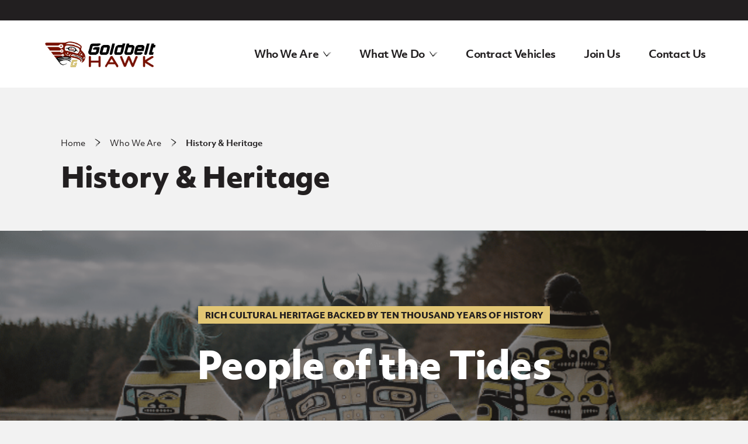

--- FILE ---
content_type: text/html; charset=UTF-8
request_url: https://www.gbhawk.com/who-we-are/history-heritage/
body_size: 6332
content:
	<!DOCTYPE html>
<html lang="en-US">
<head>

	
		<meta charset="utf-8">
	<meta name="author" content="Hawk">
	<link rel="pingback" href="https://www.gbhawk.com/xmlrpc.php">

		<meta name="HandheldFriendly" content="True">
	<meta name="viewport" content="width=device-width, initial-scale=1.0">

		<meta name="apple-mobile-web-app-title" content="History &#038; Heritage">

		<meta name="application-name" content="Hawk">

	
        <script type="text/javascript">
            function is_browser() {
                return (
                    navigator.userAgent.indexOf("Chrome") !== - 1 ||
                    navigator.userAgent.indexOf("Opera") !== - 1 ||
                    navigator.userAgent.indexOf("Firefox") !== - 1 ||
                    navigator.userAgent.indexOf("MSIE") !== - 1 ||
                    navigator.userAgent.indexOf("Safari") !== - 1 ||
                    navigator.userAgent.indexOf("Edge") !== - 1
                );
            }

            function less_than_ie11() {
                return (
                    !window.atob || // IE9 and below
                    Function('/*@cc_on return document.documentMode===10@*/')() // IE10
                );
            }

            function not_excluded_page() {
                return (
                    window.location.href.indexOf("/unsupported-browser/") === - 1 &&
                    document.title.toLowerCase().indexOf('page not found') === - 1
                );
            }

            if (is_browser() && less_than_ie11() && not_excluded_page()) {
                window.location = location.protocol + '//' + location.host + '/unsupported-browser/';
            }
        </script>

		<title>History &amp; Heritage - Hawk</title>
<meta name='robots' content='max-image-preview:large' />
	<style>img:is([sizes="auto" i], [sizes^="auto," i]) { contain-intrinsic-size: 3000px 1500px }</style>
	
<!-- This site is optimized with the Yoast SEO Premium plugin v13.5 - https://yoast.com/wordpress/plugins/seo/ -->
<meta name="robots" content="max-snippet:-1, max-image-preview:large, max-video-preview:-1"/>
<link rel="canonical" href="https://www.gbhawk.com/who-we-are/history-heritage/" />
<meta property="og:locale" content="en_US" />
<meta property="og:type" content="article" />
<meta property="og:title" content="History &amp; Heritage - Hawk" />
<meta property="og:url" content="https://www.gbhawk.com/who-we-are/history-heritage/" />
<meta property="og:site_name" content="Hawk" />
<meta name="twitter:card" content="summary_large_image" />
<meta name="twitter:title" content="History &amp; Heritage - Hawk" />
<!-- / Yoast SEO Premium plugin. -->

<link rel='dns-prefetch' href='//www.googletagmanager.com' />
<link rel='dns-prefetch' href='//use.typekit.net' />
<link rel='stylesheet' id='typekit-id-css' href='https://use.typekit.net/zbo7iia.css' type='text/css' media='all' />
<style id='classic-theme-styles-inline-css' type='text/css'>
/*! This file is auto-generated */
.wp-block-button__link{color:#fff;background-color:#32373c;border-radius:9999px;box-shadow:none;text-decoration:none;padding:calc(.667em + 2px) calc(1.333em + 2px);font-size:1.125em}.wp-block-file__button{background:#32373c;color:#fff;text-decoration:none}
</style>
<style id='safe-svg-svg-icon-style-inline-css' type='text/css'>
.safe-svg-cover{text-align:center}.safe-svg-cover .safe-svg-inside{display:inline-block;max-width:100%}.safe-svg-cover svg{fill:currentColor;height:100%;max-height:100%;max-width:100%;width:100%}

</style>
<link rel='stylesheet' id='core-theme-base-css' href='https://www.gbhawk.com/wp-content/themes/core/css/dist/master.min.css?ver=6.8.3' type='text/css' media='all' />
<link rel='stylesheet' id='core-theme-print-css' href='https://www.gbhawk.com/wp-content/themes/core/css/dist/print.min.css?ver=6.8.3' type='text/css' media='print' />
<script type="text/javascript" src="https://www.gbhawk.com/wp-content/themes/core/js/vendor/jquery.min.js?ver=6.8.3" id="jquery-js"></script>

<!-- Google tag (gtag.js) snippet added by Site Kit -->
<!-- Google Analytics snippet added by Site Kit -->
<script type="text/javascript" src="https://www.googletagmanager.com/gtag/js?id=G-8HBE3ZLFZ8" id="google_gtagjs-js" async></script>
<script type="text/javascript" id="google_gtagjs-js-after">
/* <![CDATA[ */
window.dataLayer = window.dataLayer || [];function gtag(){dataLayer.push(arguments);}
gtag("set","linker",{"domains":["www.gbhawk.com"]});
gtag("js", new Date());
gtag("set", "developer_id.dZTNiMT", true);
gtag("config", "G-8HBE3ZLFZ8");
/* ]]> */
</script>
<link rel="https://api.w.org/" href="https://www.gbhawk.com/wp-json/" /><link rel="alternate" title="JSON" type="application/json" href="https://www.gbhawk.com/wp-json/wp/v2/pages/180" /><link rel="EditURI" type="application/rsd+xml" title="RSD" href="https://www.gbhawk.com/xmlrpc.php?rsd" />
<link rel='shortlink' href='https://www.gbhawk.com/?p=180' />
<link rel="alternate" title="oEmbed (JSON)" type="application/json+oembed" href="https://www.gbhawk.com/wp-json/oembed/1.0/embed?url=https%3A%2F%2Fwww.gbhawk.com%2Fwho-we-are%2Fhistory-heritage%2F" />
<link rel="alternate" title="oEmbed (XML)" type="text/xml+oembed" href="https://www.gbhawk.com/wp-json/oembed/1.0/embed?url=https%3A%2F%2Fwww.gbhawk.com%2Fwho-we-are%2Fhistory-heritage%2F&#038;format=xml" />
<meta name="generator" content="Site Kit by Google 1.170.0" /><link rel='preload' href='https://www.gbhawk.com/wp-content/themes/core/js/dist/vendor.min.js?ver=6.8.3' as='script'/>
<link rel='preload' href='https://www.gbhawk.com/wp-content/themes/core/js/dist/scripts.min.js?ver=6.8.3' as='script'/>
<meta name="google-site-verification" content="hBYnjHIOZt64V9efK0LrXgIAkc6e1Q2gt_gryrF6Occ"><link rel="icon" href="https://www.gbhawk.com/wp-content/uploads/sites/7/2020/06/cropped-RGB_Goldbelt_Hawk_Logos-32x32.png" sizes="32x32" />
<link rel="icon" href="https://www.gbhawk.com/wp-content/uploads/sites/7/2020/06/cropped-RGB_Goldbelt_Hawk_Logos-192x192.png" sizes="192x192" />
<link rel="apple-touch-icon" href="https://www.gbhawk.com/wp-content/uploads/sites/7/2020/06/cropped-RGB_Goldbelt_Hawk_Logos-180x180.png" />
<meta name="msapplication-TileImage" content="https://www.gbhawk.com/wp-content/uploads/sites/7/2020/06/cropped-RGB_Goldbelt_Hawk_Logos-270x270.png" />


</head>
<body class="wp-singular page-template-default page page-id-180 page-child parent-pageid-21 wp-theme-core theme--technology has-panels is-panels-page page-history-heritage">

	

	<a href="#a11y-skip-link-content" class="a11y-skip-link a11y-visual-hide">Skip to main content</a>

	<div class="l-wrapper" data-js="site-wrap">

		<header class="site-header" data-js="masthead">
	<div class="site-header__inner">

		

<figure  class="site-header__logo-figure" >

		<a href="https://www.gbhawk.com/"  class="site-header__logo-action" >
	
	<div  class="site-header__logo" role='img' aria-label='Goldbelt Hawk Logo' style='background-image:url(&#039;https://www.gbhawk.com/wp-content/uploads/sites/7/2020/06/RGB_Goldbelt_Hawk_Logos.png&#039;);'></div>

		</a>
	
	

</figure>


		<nav class="site-header__nav" data-js="primary-nav-wrapper" aria-label="Main">
			<button id="mobile-nav-toggle" class="site-header__nav-toggle" data-js="toggle-site-nav" aria-controls="site-header__nav-container" aria-label="Menu" aria-expanded="false">
				<span class="a11y-hidden">Show Menus</span>
				<span aria-hidden="true"></span>
			</button>

			<div id="site-header__nav-container" class="site-header__nav-container" data-js="site-nav">
				
	<div class="site-header__primary-nav">
		<div class="site-header__primary-nav-inner">
			<ol class="primary__list">
				<li class="primary__list-item primary__list-item--depth-0 primary__list-item--has-children primary__list-item--is-current-parent"><button title="Toggle Sub-Menu" id="menu-item-178" class="primary__action primary__action--depth-0 primary__action--has-children" data-js="trigger-child-menu" aria-controls="menu-item-child-178" aria-expanded="false">Who We Are</button>
<div id="menu-item-child-178"  class="primary__list-child-container" data-js="child-menu"><div class="primary__list-child-controls"><div class="l-container"><button  class="primary__list-child-back" data-js="trigger-child-menu">Who We Are</button></div></div>
<ul class="primary__list-child primary__list-child--depth-0">
	<li class="primary__list-item primary__list-item--depth-1"><a href="http://www.gbhawk.com/who-we-are/" id="menu-item-201" class="primary__action primary__action--depth-1">About Goldbelt Hawk</a></li>
	<li class="primary__list-item primary__list-item--depth-1 primary__list-item--is-current"><a href="https://www.gbhawk.com/who-we-are/history-heritage/" id="menu-item-205" class="primary__action primary__action--depth-1">History &#038; Heritage</a></li>
</ul>
</div>
</li>
<li class="primary__list-item primary__list-item--depth-0 primary__list-item--has-children"><button title="Toggle Sub-Menu" id="menu-item-177" class="primary__action primary__action--depth-0 primary__action--has-children" data-js="trigger-child-menu" aria-controls="menu-item-child-177" aria-expanded="false">What We Do</button>
<div id="menu-item-child-177"  class="primary__list-child-container" data-js="child-menu"><div class="primary__list-child-controls"><div class="l-container"><button  class="primary__list-child-back" data-js="trigger-child-menu">What We Do</button></div></div>
<ul class="primary__list-child primary__list-child--depth-0">
	<li class="primary__list-item primary__list-item--depth-1"><a href="http://www.gbhawk.com/what-we-do/" id="menu-item-200" class="primary__action primary__action--depth-1">Our Solutions</a></li>
	<li class="primary__list-item primary__list-item--depth-1"><a href="https://www.gbhawk.com/what-we-do/cyber-operations/" id="menu-item-172" class="primary__action primary__action--depth-1">Cyber Operations</a></li>
	<li class="primary__list-item primary__list-item--depth-1"><a href="https://www.gbhawk.com/what-we-do/information-technology/" id="menu-item-173" class="primary__action primary__action--depth-1">Information Technology</a></li>
	<li class="primary__list-item primary__list-item--depth-1"><a href="https://www.gbhawk.com/what-we-do/intelligence-and-analysis/" id="menu-item-174" class="primary__action primary__action--depth-1">Intelligence &#038; Analysis</a></li>
	<li class="primary__list-item primary__list-item--depth-1"><a href="https://www.gbhawk.com/what-we-do/training-readiness/" id="menu-item-176" class="primary__action primary__action--depth-1">Training &#038; Readiness</a></li>
</ul>
</div>
</li>
<li class="primary__list-item primary__list-item--depth-0"><a href="https://www.gbhawk.com/contract-vehicles/" id="menu-item-264" class="primary__action primary__action--depth-0">Contract Vehicles</a></li>
<li class="primary__list-item primary__list-item--depth-0"><a href="https://www.gbhawk.com/join-us/" id="menu-item-175" class="primary__action primary__action--depth-0">Join Us</a></li>
<li class="primary__list-item primary__list-item--depth-0"><a href="https://www.gbhawk.com/contact-us/" id="menu-item-198" class="primary__action primary__action--depth-0">Contact Us</a></li>

			</ol>
		</div>
	</div>



				
	<div class="site-header__global-nav">
		<div class="site-header__global-nav-inner">
			<ol class="global__list">
				
			</ol>
		</div>
	</div>


			</div>
		</nav>

	</div>
</header>



<a id="a11y-skip-link-content" tabindex="-1"></a>

<main>

	
			<header  class="subheader u-bc-grey-light  subheader--page">

	<div  class="subheader__container l-container">
		
<div class="c-content-block subheader__content">

	<div class="c-content-block__content subheader__content-inner">

					<nav class="c-breadcrumbs__wrap" aria-label="Breadcrumbs">
    <ol class="c-breadcrumbs">
                    
<li
			class="c-breadcrumb c-breadcrumb--home"
    	>

<a class=" c-breadcrumb__action d-sketched-chevron"
				href="https://www.gbhawk.com/"
			title='Home'>
			<span class="c-btn__text" >Home</span>
	</a>

</li>

                    
<li
			class="c-breadcrumb"
    	>

<a class=" c-breadcrumb__action d-sketched-chevron"
				href="https://www.gbhawk.com/who-we-are/"
			title='Who We Are'>
			<span class="c-btn__text" >Who We Are</span>
	</a>

</li>

                    
<li
			class="c-breadcrumb c-breadcrumb--current"
    	>

<a class=" c-breadcrumb__action d-sketched-chevron"
				href="https://www.gbhawk.com/who-we-are/history-heritage/"
			title='History &#038; Heritage' aria-current='page' tabindex='-1'>
			<span class="c-btn__text" >History &#038; Heritage</span>
	</a>

</li>

            </ol>
</nav>

		
					
<h1
		class="subheader__title h2"
		>

	History &#038; Heritage

</h1>
		
		
		
	</div>
</div>

	</div>

	
</header>

	
	
		

		<div class="panel-collection" data-modular-content-collection>
	
		

			<section  class="panel hero-panel site-panel--hero site-panel--has-landscape-image d-background-overlay"
				 data-index="0"
				 data-js="panel"
				 data-type="hero"
				 data-modular-content>
	
	
	
	
		

<figure  class="c-image__bg panel-hero__c-image panel-hero__c-image--landscape" >

	
	<div  class="c-image__bg lazyload" role='img' aria-label='Chilkat_1' data-expand='200' data-sizes='(min-width: 1260px) 1260px, 100vw' data-bgset='https://www.gbhawk.com/wp-content/uploads/sites/7/2020/05/Chilkat_1-750x341.png 750w 341h' style='background-image:url(&#039;https://www.gbhawk.com/wp-content/themes/core/img/theme/shims/hero-panel.png&#039;);'></div>

	
	

</figure>

		
		<div class="l-container s-wrapper hero-panel__container">
			<div class=" hero-panel__content">
				<div class="">
					
<div class="c-content-block hero-panel__content">

	<div class="c-content-block__content">

					
<p
			class="s-leadin hero-panel__leadin"
    	>
Rich cultural heritage backed by ten thousand years of history
</p>

		
					
<h2
		class="site-panel__title s-title h1"
		>

	People of the Tides

</h2>
		
		
		
	</div>
</div>

				</div>
			</div>
		</div>

	
				
	
			</section>
	


		

			<section  class="panel s-wrapper site-panel site-panel--wysiwyg u-bc-white  panel-wysiwyg--center panel-wysiwyg"
				 data-index="1"
				 data-js="panel"
				 data-type="wysiwyg"
				 data-modular-content>
	
			<div class="l-container">
	
	
					<header class="s-header">
				
				
<div
			class="site-panel__description s-desc t-content panel-wysiwyg__description"
    	>
<p class="u-lead-paragraph">
  Goldbelt, Inc., Goldbelt Nighthawk&#8217;s parent company, is an Alaska Native Corporation first and foremost, and we draw on and uphold the principles of our culture: family, diligence, and respect. These qualities remind us of our past, define our present, and guide our future.
</p>
<p>
  Incorporated in 1974, Goldbelt was organized under the Alaska Native Claims Settlement Act (ANSCA) as the urban corporation representing the Juneau area, though shareholders have family roots throughout Southeast Alaska&#8217;s vibrant Tlingit community. The Tlingit people are the indigenous people of the Southeast region, whose rich history spans more than ten thousand years. Goldbelt was formed with 2,722 original shareholders and now represents more than 3,900 shareholders and descendants. Our shareholders own the entire 272,000 shares of Goldbelt stock, representing assets of over $100 million in addition to over 32,000 acres of land in the Juneau area – land upon which our shareholders and their ancestors have made their homes for thousands of years.
</p>
<p>
  Over the centuries, Indigenous Alaskans established more than a dozen permanent villages across the Southeast region of Alaska, in spite of the harsh environment, with Tlingit ancestors dwelling in the more northerly areas and the Haida people occupying villages in the most southerly islands. Historically, two groups of Tlingits made their home in the area now known as Juneau: the Auk and the Taku. Each tribe was a loose affiliation of clans, which claimed ownership to land, salmon streams, and trading routes throughout a region stretching from the southern reaches of Stephens Passage to an area north of Berners Bay.
</p>
<p>
  Tlingit culture is matrilineal and highly values respect, humor, and support for one another. We establish identity through a clan system organized into two major moieties: Eagle (Yéil) and Raven (Ch’áak’), which are each in turn made up of clan houses. Emphasis is placed upon responsible cultivation and harvest of resources from both the land and sea, with great value and respect for all that the land provides.
</p>
<p style="font-weight: 300">
  We are focused on building a permanent legacy to honor our history and heritage. Goldbelt is more than just a business enterprise; it’s rooted in a people, in a place, and with a solid sense of responsibility for the well-being and future of both. We foster solid, long lasting relationships with valued partners to deliver maximum value to clients and shareholders while remaining true to our culture and values.
</p>
<p>
  <a href="https://www.goldbelt.com/about/history-heritage/"><br />
    Visit the Goldbelt website to learn more.<br />
  </a></p>

</div>

				
			</header>
		
	
	
			<div class="s-content panel-wysiwyg__columns">
			<div  class="g-row g-row--col-2--min-medium g-row--center"
				 data-depth="0"
				 data-name="columns"
				 data-livetext>

									<div class="g-col t-content"
						 data-depth="1"
						 data-index="0"
						 data-name="column_content"
						 data-autop="true"
						 data-livetext="true">
						
					</div>
				
			</div>
		</div>
	


				
			</div>
	
			</section>
	


		

			<section  class="panel s-wrapper site-panel site-panel--interstitial u-bc-red-darker t-content--light"
				 data-index="2"
				 data-js="panel"
				 data-type="interstitial"
				 data-modular-content>
	
	
	
	
		<div class="l-container">
			
<div class="c-content-block panel-interstitial__content">

	<div class="c-content-block__content">

		
					
<h2
		class="panel-interstitial__title"
		>

	a ya.áak 

</h2>
		
					
<div
			class="t-content panel-interstitial__text"
    	>
<p><em><strong>Opportunity.</strong> </em>Today, we seek out opportunities for our shareholders close to home and around the world, all while maintaining a firm grasp on the stories, traditions, and courage of our culture.</p>

</div>

		
		
	</div>
</div>

		</div>

	
				
	
			</section>
	

</div>


	

</main>



	
		<footer class="site-footer">
	<div class="l-container u-vertical-padding">

			<div class="site-footer-upper">
				<div class="site-footer-upper__branding">
					

<figure  class="site-footer__logo" >

		<a href="https://www.gbhawk.com/"  class="c-image__link" >
	
	<img  class="c-image__image" alt='Hawk Icon' src='https://www.gbhawk.com/wp-content/uploads/sites/7/2020/06/GrArtboard-2-150x150.png' />

		</a>
	
	

</figure>

					
<div
			class="site-footer__text"
    	>
<p>Innovative cybersecurity, analysis, and information technology solutions to help your business soar.</p>
<p>Primary NAICS: 541519<br />
UEI: DMU6FQHKFMSS<br />
DUNS: 557434607<br />
CAGE: 41WR6</p>

</div>

				</div>

				<div class="site-footer-upper__details">
					<div class="site-footer__contact">
						
						
<div
			class="site-footer__address"
    	>
<p>Goldbelt Hawk Headquarters<br />
603 Pilot House Drive<br />
Suite 400<br />
Newport News, VA 23606<br />
(757) 874 -1067 – Phone<br />
(757) 874-1068 – Fax</p>

</div>

					</div>
					<div class="site-footer__contact">
						
						
<div
			class="site-footer__address"
    	>
<p>Alexandria Office<br />
5500 Cherokee Avenue<br />
Suite 100<br />
Alexandria, VA 22312<br />
(703) 916-8100 – Phone<br />
(703) 916-8199 – Fax</p>

</div>

					</div>
				</div>
			</div>

			<div class="site-footer-lower">
				
	<nav class="site-footer__nav" aria-labelledby="site-footer__nav-label">

		<h2 id="site-footer__nav-label" class="a11y-visual-hide">Footer Navigation</h2>

		<ol class="site-footer__nav-list">
			<li class="footer__list-item footer__list-item--depth-0"><a href="https://www.gbhawk.com/who-we-are/" class="footer__action footer__action--depth-0">Who We Are</a></li><li class="footer__list-item footer__list-item--depth-0"><a href="https://www.gbhawk.com/what-we-do/" class="footer__action footer__action--depth-0">What We Do</a></li><li class="footer__list-item footer__list-item--depth-0"><a href="https://www.gbhawk.com/join-us/" class="footer__action footer__action--depth-0">Join Us</a></li><li class="footer__list-item footer__list-item--depth-0"><a href="https://www.gbhawk.com/contact-us/" class="footer__action footer__action--depth-0">Contact Us</a></li><li class="footer__list-item footer__list-item--depth-0"><a rel="privacy-policy" href="https://www.gbhawk.com/privacy-policy/" class="footer__action footer__action--depth-0">Privacy Policy</a></li>
		</ol>

	</nav>


				
<p
			class="site-footer__copyright"
    	>
© 2026 ‏‏‎ ‎‏‏‎ ‎ •‏‏‎ ‎‏‏‎ ‎ Goldbelt Hawk ‏‏‎ ‎‏‏‎ ‎•‏‏‎ ‎‏‏‎ ‎ All Rights Reserved 
</p>

			</div>

	</div>
</footer>


	</div><!-- .l-wrapper -->

	<script type="speculationrules">
{"prefetch":[{"source":"document","where":{"and":[{"href_matches":"\/*"},{"not":{"href_matches":["\/wp-*.php","\/wp-admin\/*","\/wp-content\/uploads\/sites\/7\/*","\/wp-content\/*","\/wp-content\/plugins\/*","\/wp-content\/themes\/core\/*","\/*\\?(.+)"]}},{"not":{"selector_matches":"a[rel~=\"nofollow\"]"}},{"not":{"selector_matches":".no-prefetch, .no-prefetch a"}}]},"eagerness":"conservative"}]}
</script>
		<script>window.Promise ||
			document.write('<script src="https://www.gbhawk.com/wp-content/themes/core/js/vendor/es6-promise.auto.js"><\/script>');
		</script>
		<script type="text/javascript" src="https://www.gbhawk.com/wp-content/themes/core/js/dist/vendor.min.js?ver=6.8.3" id="core-webpack-vendors-js"></script>
<script type="text/javascript" id="core-theme-scripts-js-extra">
/* <![CDATA[ */
var modern_tribe_i18n = {"help_text":{"msg_limit":"There is a limit to the messages you can post."},"tooltips":{"add_to_save":"Add Photo to Saved Items","in_this_photo":"Products in this photo"}};
var modern_tribe_config = {"images_url":"https:\/\/www.gbhawk.com\/wp-content\/themes\/core\/img\/theme","template_url":"https:\/\/www.gbhawk.com\/wp-content\/themes\/core\/","hmr_dev":""};
/* ]]> */
</script>
<script type="text/javascript" src="https://www.gbhawk.com/wp-content/themes/core/js/dist/scripts.min.js?ver=6.8.3" id="core-theme-scripts-js"></script>


</body>
</html>



--- FILE ---
content_type: text/css
request_url: https://www.gbhawk.com/wp-content/themes/core/css/dist/master.min.css?ver=6.8.3
body_size: 35291
content:
/* Core: Global CSS */*{-webkit-box-sizing:border-box;box-sizing:border-box}@-ms-viewport{width:device-width}@-o-viewport{width:device-width}@viewport{width:device-width}article,aside,details,figcaption,figure,footer,header,main,menu,nav,section,summary{display:block}html{-webkit-text-size-adjust:100%;-moz-text-size-adjust:100%;-ms-text-size-adjust:100%;text-size-adjust:100%;font-size:100%;-webkit-tap-highlight-color:transparent}body{-webkit-font-smoothing:antialiased;-moz-osx-font-smoothing:grayscale;font-smoothing:antialiased;min-width:320px}figure{line-height:0}figcaption{line-height:normal}svg:not(:root){overflow:hidden}audio,canvas,progress,video{display:inline-block}audio:not([controls]){display:none;height:0}progress{vertical-align:baseline}[hidden],template{display:none}a{background-color:transparent;-webkit-text-decoration-skip:objects}abbr[title]{border-bottom:none;text-decoration:underline;-webkit-text-decoration:underline dotted;text-decoration:underline dotted}pre{overflow:auto}code,kbd,pre,samp{font-family:monospace;font-size:1em}b,strong{font-weight:inherit;font-weight:bolder}dfn{font-style:italic}mark{background-color:#ff0;color:#000}small{font-size:80%}sub,sup{font-size:75%;line-height:0;position:relative;vertical-align:baseline}sup{top:-.5em}sub{bottom:-.25em}hr{border:0;height:0}button,input[type=button],input[type=email],input[type=password],input[type=reset],input[type=search],input[type=submit],input[type=text],input[type=url],textarea{-webkit-appearance:none;-moz-appearance:none;appearance:none}button,input,optgroup,select,textarea{color:inherit;font:inherit;line-height:normal;-webkit-font-smoothing:antialiased}button,input,select,textarea{outline:0;-webkit-box-sizing:border-box;box-sizing:border-box;margin:0;border-radius:0}input[type=number]::-webkit-inner-spin-button,input[type=number]::-webkit-outer-spin-button{height:auto}select:-moz-focusring{color:transparent;text-shadow:0 0 0 #000}legend{color:inherit;display:table;max-width:100%;white-space:normal}textarea{overflow:auto}optgroup{font-weight:700}button,input[type=button],input[type=reset],input[type=submit]{cursor:pointer;overflow:visible}button[disabled],html input[disabled]{cursor:default}button::-moz-focus-inner,input::-moz-focus-inner{border:0;padding:0}a,abbr,acronym,address,applet,article,aside,audio,b,big,blockquote,body,canvas,caption,center,cite,code,dd,del,details,dfn,div,dl,dt,em,embed,fieldset,figcaption,figure,footer,form,h1,h2,h3,h4,h5,h6,header,html,i,iframe,img,ins,kbd,label,legend,li,main,mark,menu,nav,object,ol,output,p,pre,q,ruby,s,samp,section,small,span,strike,strong,sub,summary,sup,table,tbody,td,tfoot,th,thead,time,tr,tt,u,ul,var,video{margin:0;padding:0;border:0}ol,ul{list-style:none}h1,h2,h3,h4,h5,h6,p{font-weight:400;text-rendering:optimizeLegibility}img{-ms-interpolation-mode:bicubic;height:auto;max-width:100%;border-style:none}embed,iframe,video{max-width:100%;max-height:100%}.u-fc-gold{color:#e2c674!important}.u-fc-teal{color:#31a1a7!important}.u-fc-teal-dark{color:#1c595e!important}.u-fc-red{color:#d8353b!important}.u-fc-grey-light{color:#f2f2f2!important}.u-fc-grey{color:#b9c2c3!important}.u-fc-grey-dark{color:#606a6b!important}.u-fc-white{color:#fff!important}.u-fc-black{color:#221f20!important}.u-fc-primary{color:#31a1a7!important}.u-fc-secondary{color:#e2c674!important}.u-fc-red-darker{color:#992724!important}.u-fc-purple{color:#2e3585!important}.u-fc-blue{color:#1ca8c7!important}.u-bc-gold{background-color:#e2c674!important}.u-bc-teal{background-color:#31a1a7!important}.u-bc-teal-dark{background-color:#1c595e!important}.u-bc-red{background-color:#d8353b!important}.u-bc-grey-light{background-color:#f2f2f2!important}.u-bc-grey{background-color:#b9c2c3!important}.u-bc-grey-dark{background-color:#606a6b!important}.u-bc-white{background-color:#fff!important}.u-bc-black{background-color:#221f20!important}.u-bc-primary{background-color:#31a1a7!important}.u-bc-secondary{background-color:#e2c674!important}.u-bc-red-darker{background-color:#992724!important}.u-bc-purple{background-color:#2e3585!important}.u-bc-blue{background-color:#1ca8c7!important}.u-sep-pipe>:after{content:"|";display:inline;padding:0 3px}.u-sep-pipe>:last-of-type:after{content:none}.u-sep-slash>:after{content:"/";padding:0 7px}.u-sep-slash>:last-of-type:after{content:none}.u-sep-comma>:after{content:",";display:inline;padding:0}.u-sep-comma>:last-of-type:after{content:none}.u-sep-dash>:after{content:" - ";display:inline;padding:0}.u-sep-dash>:last-of-type:after{content:none}.u-sep-dot>:after{content:"";height:5px;width:5px;border-radius:50%;background-color:#606a6b;display:inline-block;position:relative;bottom:3px;margin:0 10px}.u-sep-dot>:last-of-type:after{content:none}.u-clearfix:after{content:"";display:table;clear:both}.u-vertical-padding{padding-top:64px;padding-bottom:64px}@media (min-width:960px){.u-vertical-padding{padding-top:80px;padding-bottom:80px}}.u-vertical-padding--top{padding-top:64px}@media (min-width:960px){.u-vertical-padding--top{padding-top:80px}}.u-vertical-padding--bottom{padding-bottom:64px}@media (min-width:960px){.u-vertical-padding--bottom{padding-bottom:80px}}.u-vertical-padding--top-heavy{padding-top:64px;padding-bottom:32px}@media (min-width:960px){.u-vertical-padding--top-heavy{padding-top:80px;padding-bottom:48px}}.u-text-align-left{text-align:left!important}.u-text-align-center{text-align:center!important}.u-text-align-right{text-align:right!important}.u-text-display-large{font-size:64px;line-height:74px;letter-spacing:-.9px;font-weight:800}.u-text-display{font-size:48px;line-height:56px;letter-spacing:-.3px;font-weight:800}.u-text-headline-large{font-size:40px;line-height:48px;letter-spacing:-.2px;font-weight:800}.u-text-headline{font-size:32px;line-height:42px;letter-spacing:-.1px;font-weight:800}.u-text-title-large{font-size:28px;line-height:38px;letter-spacing:-.3px;font-weight:800}.u-text-title{font-size:24px;line-height:32px;letter-spacing:normal;font-weight:800}.u-text-sub-header-large{font-size:22px;line-height:32px;letter-spacing:.11px;font-weight:800}.u-text-sub-header{font-size:20px;line-height:28px;letter-spacing:.11px;font-weight:800}.u-text-body-large{font-size:20px;line-height:38px}.u-text-body,.u-text-body-large{letter-spacing:normal;font-weight:400}.u-text-body{font-size:16px;line-height:32px}.u-text-overline{font-size:12px;line-height:28px;letter-spacing:1.5px;font-weight:800;text-transform:uppercase}.u-text-caption{font-size:12px;line-height:24px;letter-spacing:.1px;font-weight:400}.d-chevrons{padding-bottom:13px;background-size:contain;background-position:0 0;background-repeat:no-repeat;-webkit-transition:all .15s ease-in-out;-o-transition:all .15s ease-in-out;transition:all .15s ease-in-out;background-image:url("data:image/svg+xml;charset=utf-8,%3Csvg width='115' height='13' xmlns='http://www.w3.org/2000/svg'%3E%3Cg fill-rule='evenodd'%3E%3Cpath d='M0 12.4l12.216-6.153c-.235-.663-.843-.758-1.325-.95C7.713 4.033 4.52 2.803 1.334 1.556.922 1.394.522 1.2.117 1.021l.041-.29C.596.648 1.03.513 1.47.491 5.121.306 8.772.101 12.425.001c.858-.023 1.752.257 2.586.53 3.914 1.284 7.814 2.611 11.715 3.932.532.18 1.072.364 1.561.632.597.326.613.941.07 1.363-.22.17-.483.292-.741.402a1535.63 1535.63 0 0 1-6.08 2.57c-.863.364-1.754.668-2.59 1.083-2.979 1.48-6.228 1.602-9.431 1.948-1.91.207-3.823.385-5.74.512-.966.064-1.943.002-2.913-.044-.18-.008-.353-.207-.862-.528'/%3E%3Cpath d='M28.75 12.4l12.216-6.153c-.235-.663-.843-.758-1.325-.95-3.178-1.265-6.371-2.495-9.557-3.742-.412-.161-.812-.355-1.217-.534l.041-.29c.438-.083.872-.218 1.312-.24 3.651-.185 7.302-.39 10.955-.49.858-.023 1.752.257 2.586.53 3.914 1.284 7.814 2.611 11.715 3.932.532.18 1.072.364 1.561.632.597.326.613.941.07 1.363-.22.17-.483.292-.741.402a1535.63 1535.63 0 0 1-6.08 2.57c-.863.364-1.754.668-2.59 1.083-2.979 1.48-6.228 1.602-9.431 1.948-1.91.207-3.823.385-5.74.512-.966.064-1.943.002-2.913-.044-.18-.008-.353-.207-.862-.528'/%3E%3Cpath d='M57.5 12.4l12.216-6.153c-.235-.663-.843-.758-1.325-.95-3.178-1.265-6.371-2.495-9.557-3.742-.412-.161-.812-.355-1.217-.534l.041-.29c.438-.083.872-.218 1.312-.24 3.651-.185 7.302-.39 10.955-.49.858-.023 1.752.257 2.586.53 3.914 1.284 7.814 2.611 11.715 3.932.532.18 1.072.364 1.561.632.597.326.613.941.07 1.363-.22.17-.483.292-.741.402a1535.63 1535.63 0 0 1-6.08 2.57c-.863.364-1.754.668-2.59 1.083-2.979 1.48-6.228 1.602-9.431 1.948-1.91.207-3.823.385-5.74.512-.966.064-1.943.002-2.913-.044-.18-.008-.353-.207-.862-.528'/%3E%3Cpath d='M86.25 12.4l12.216-6.153c-.235-.663-.843-.758-1.325-.95-3.178-1.265-6.371-2.495-9.557-3.742-.412-.161-.812-.355-1.217-.534l.041-.29c.438-.083.872-.218 1.312-.24 3.651-.185 7.302-.39 10.955-.49.858-.023 1.752.257 2.586.53 3.914 1.284 7.814 2.611 11.715 3.932.532.18 1.072.364 1.561.632.597.326.613.941.07 1.363-.22.17-.483.292-.741.402a1535.63 1535.63 0 0 1-6.08 2.57c-.863.364-1.754.668-2.59 1.083-2.979 1.48-6.228 1.602-9.431 1.948-1.91.207-3.823.385-5.74.512-.966.064-1.943.002-2.913-.044-.18-.008-.353-.207-.862-.528'/%3E%3C/g%3E%3C/svg%3E")}a:focus .d-chevrons,a:hover .d-chevrons{background-image:url("data:image/svg+xml;charset=utf-8,%3Csvg width='115' height='13' xmlns='http://www.w3.org/2000/svg'%3E%3Cg fill-rule='evenodd' fill='%23e2c674'%3E%3Cpath d='M0 12.4l12.216-6.153c-.235-.663-.843-.758-1.325-.95C7.713 4.033 4.52 2.803 1.334 1.556.922 1.394.522 1.2.117 1.021l.041-.29C.596.648 1.03.513 1.47.491 5.121.306 8.772.101 12.425.001c.858-.023 1.752.257 2.586.53 3.914 1.284 7.814 2.611 11.715 3.932.532.18 1.072.364 1.561.632.597.326.613.941.07 1.363-.22.17-.483.292-.741.402a1535.63 1535.63 0 0 1-6.08 2.57c-.863.364-1.754.668-2.59 1.083-2.979 1.48-6.228 1.602-9.431 1.948-1.91.207-3.823.385-5.74.512-.966.064-1.943.002-2.913-.044-.18-.008-.353-.207-.862-.528'/%3E%3Cpath d='M28.75 12.4l12.216-6.153c-.235-.663-.843-.758-1.325-.95-3.178-1.265-6.371-2.495-9.557-3.742-.412-.161-.812-.355-1.217-.534l.041-.29c.438-.083.872-.218 1.312-.24 3.651-.185 7.302-.39 10.955-.49.858-.023 1.752.257 2.586.53 3.914 1.284 7.814 2.611 11.715 3.932.532.18 1.072.364 1.561.632.597.326.613.941.07 1.363-.22.17-.483.292-.741.402a1535.63 1535.63 0 0 1-6.08 2.57c-.863.364-1.754.668-2.59 1.083-2.979 1.48-6.228 1.602-9.431 1.948-1.91.207-3.823.385-5.74.512-.966.064-1.943.002-2.913-.044-.18-.008-.353-.207-.862-.528'/%3E%3Cpath d='M57.5 12.4l12.216-6.153c-.235-.663-.843-.758-1.325-.95-3.178-1.265-6.371-2.495-9.557-3.742-.412-.161-.812-.355-1.217-.534l.041-.29c.438-.083.872-.218 1.312-.24 3.651-.185 7.302-.39 10.955-.49.858-.023 1.752.257 2.586.53 3.914 1.284 7.814 2.611 11.715 3.932.532.18 1.072.364 1.561.632.597.326.613.941.07 1.363-.22.17-.483.292-.741.402a1535.63 1535.63 0 0 1-6.08 2.57c-.863.364-1.754.668-2.59 1.083-2.979 1.48-6.228 1.602-9.431 1.948-1.91.207-3.823.385-5.74.512-.966.064-1.943.002-2.913-.044-.18-.008-.353-.207-.862-.528'/%3E%3Cpath d='M86.25 12.4l12.216-6.153c-.235-.663-.843-.758-1.325-.95-3.178-1.265-6.371-2.495-9.557-3.742-.412-.161-.812-.355-1.217-.534l.041-.29c.438-.083.872-.218 1.312-.24 3.651-.185 7.302-.39 10.955-.49.858-.023 1.752.257 2.586.53 3.914 1.284 7.814 2.611 11.715 3.932.532.18 1.072.364 1.561.632.597.326.613.941.07 1.363-.22.17-.483.292-.741.402a1535.63 1535.63 0 0 1-6.08 2.57c-.863.364-1.754.668-2.59 1.083-2.979 1.48-6.228 1.602-9.431 1.948-1.91.207-3.823.385-5.74.512-.966.064-1.943.002-2.913-.044-.18-.008-.353-.207-.862-.528'/%3E%3C/g%3E%3C/svg%3E")}.theme--technology a:focus .d-chevrons,.theme--technology a:hover .d-chevrons{background-image:url("data:image/svg+xml;charset=utf-8,%3Csvg width='115' height='13' xmlns='http://www.w3.org/2000/svg'%3E%3Cg fill-rule='evenodd' fill='%23992724'%3E%3Cpath d='M0 12.4l12.216-6.153c-.235-.663-.843-.758-1.325-.95C7.713 4.033 4.52 2.803 1.334 1.556.922 1.394.522 1.2.117 1.021l.041-.29C.596.648 1.03.513 1.47.491 5.121.306 8.772.101 12.425.001c.858-.023 1.752.257 2.586.53 3.914 1.284 7.814 2.611 11.715 3.932.532.18 1.072.364 1.561.632.597.326.613.941.07 1.363-.22.17-.483.292-.741.402a1535.63 1535.63 0 0 1-6.08 2.57c-.863.364-1.754.668-2.59 1.083-2.979 1.48-6.228 1.602-9.431 1.948-1.91.207-3.823.385-5.74.512-.966.064-1.943.002-2.913-.044-.18-.008-.353-.207-.862-.528'/%3E%3Cpath d='M28.75 12.4l12.216-6.153c-.235-.663-.843-.758-1.325-.95-3.178-1.265-6.371-2.495-9.557-3.742-.412-.161-.812-.355-1.217-.534l.041-.29c.438-.083.872-.218 1.312-.24 3.651-.185 7.302-.39 10.955-.49.858-.023 1.752.257 2.586.53 3.914 1.284 7.814 2.611 11.715 3.932.532.18 1.072.364 1.561.632.597.326.613.941.07 1.363-.22.17-.483.292-.741.402a1535.63 1535.63 0 0 1-6.08 2.57c-.863.364-1.754.668-2.59 1.083-2.979 1.48-6.228 1.602-9.431 1.948-1.91.207-3.823.385-5.74.512-.966.064-1.943.002-2.913-.044-.18-.008-.353-.207-.862-.528'/%3E%3Cpath d='M57.5 12.4l12.216-6.153c-.235-.663-.843-.758-1.325-.95-3.178-1.265-6.371-2.495-9.557-3.742-.412-.161-.812-.355-1.217-.534l.041-.29c.438-.083.872-.218 1.312-.24 3.651-.185 7.302-.39 10.955-.49.858-.023 1.752.257 2.586.53 3.914 1.284 7.814 2.611 11.715 3.932.532.18 1.072.364 1.561.632.597.326.613.941.07 1.363-.22.17-.483.292-.741.402a1535.63 1535.63 0 0 1-6.08 2.57c-.863.364-1.754.668-2.59 1.083-2.979 1.48-6.228 1.602-9.431 1.948-1.91.207-3.823.385-5.74.512-.966.064-1.943.002-2.913-.044-.18-.008-.353-.207-.862-.528'/%3E%3Cpath d='M86.25 12.4l12.216-6.153c-.235-.663-.843-.758-1.325-.95-3.178-1.265-6.371-2.495-9.557-3.742-.412-.161-.812-.355-1.217-.534l.041-.29c.438-.083.872-.218 1.312-.24 3.651-.185 7.302-.39 10.955-.49.858-.023 1.752.257 2.586.53 3.914 1.284 7.814 2.611 11.715 3.932.532.18 1.072.364 1.561.632.597.326.613.941.07 1.363-.22.17-.483.292-.741.402a1535.63 1535.63 0 0 1-6.08 2.57c-.863.364-1.754.668-2.59 1.083-2.979 1.48-6.228 1.602-9.431 1.948-1.91.207-3.823.385-5.74.512-.966.064-1.943.002-2.913-.044-.18-.008-.353-.207-.862-.528'/%3E%3C/g%3E%3C/svg%3E")}.theme--construction a:focus .d-chevrons,.theme--construction a:hover .d-chevrons{background-image:url("data:image/svg+xml;charset=utf-8,%3Csvg width='115' height='13' xmlns='http://www.w3.org/2000/svg'%3E%3Cg fill-rule='evenodd' fill='%232e3585'%3E%3Cpath d='M0 12.4l12.216-6.153c-.235-.663-.843-.758-1.325-.95C7.713 4.033 4.52 2.803 1.334 1.556.922 1.394.522 1.2.117 1.021l.041-.29C.596.648 1.03.513 1.47.491 5.121.306 8.772.101 12.425.001c.858-.023 1.752.257 2.586.53 3.914 1.284 7.814 2.611 11.715 3.932.532.18 1.072.364 1.561.632.597.326.613.941.07 1.363-.22.17-.483.292-.741.402a1535.63 1535.63 0 0 1-6.08 2.57c-.863.364-1.754.668-2.59 1.083-2.979 1.48-6.228 1.602-9.431 1.948-1.91.207-3.823.385-5.74.512-.966.064-1.943.002-2.913-.044-.18-.008-.353-.207-.862-.528'/%3E%3Cpath d='M28.75 12.4l12.216-6.153c-.235-.663-.843-.758-1.325-.95-3.178-1.265-6.371-2.495-9.557-3.742-.412-.161-.812-.355-1.217-.534l.041-.29c.438-.083.872-.218 1.312-.24 3.651-.185 7.302-.39 10.955-.49.858-.023 1.752.257 2.586.53 3.914 1.284 7.814 2.611 11.715 3.932.532.18 1.072.364 1.561.632.597.326.613.941.07 1.363-.22.17-.483.292-.741.402a1535.63 1535.63 0 0 1-6.08 2.57c-.863.364-1.754.668-2.59 1.083-2.979 1.48-6.228 1.602-9.431 1.948-1.91.207-3.823.385-5.74.512-.966.064-1.943.002-2.913-.044-.18-.008-.353-.207-.862-.528'/%3E%3Cpath d='M57.5 12.4l12.216-6.153c-.235-.663-.843-.758-1.325-.95-3.178-1.265-6.371-2.495-9.557-3.742-.412-.161-.812-.355-1.217-.534l.041-.29c.438-.083.872-.218 1.312-.24 3.651-.185 7.302-.39 10.955-.49.858-.023 1.752.257 2.586.53 3.914 1.284 7.814 2.611 11.715 3.932.532.18 1.072.364 1.561.632.597.326.613.941.07 1.363-.22.17-.483.292-.741.402a1535.63 1535.63 0 0 1-6.08 2.57c-.863.364-1.754.668-2.59 1.083-2.979 1.48-6.228 1.602-9.431 1.948-1.91.207-3.823.385-5.74.512-.966.064-1.943.002-2.913-.044-.18-.008-.353-.207-.862-.528'/%3E%3Cpath d='M86.25 12.4l12.216-6.153c-.235-.663-.843-.758-1.325-.95-3.178-1.265-6.371-2.495-9.557-3.742-.412-.161-.812-.355-1.217-.534l.041-.29c.438-.083.872-.218 1.312-.24 3.651-.185 7.302-.39 10.955-.49.858-.023 1.752.257 2.586.53 3.914 1.284 7.814 2.611 11.715 3.932.532.18 1.072.364 1.561.632.597.326.613.941.07 1.363-.22.17-.483.292-.741.402a1535.63 1535.63 0 0 1-6.08 2.57c-.863.364-1.754.668-2.59 1.083-2.979 1.48-6.228 1.602-9.431 1.948-1.91.207-3.823.385-5.74.512-.966.064-1.943.002-2.913-.044-.18-.008-.353-.207-.862-.528'/%3E%3C/g%3E%3C/svg%3E")}.theme--health a:focus .d-chevrons,.theme--health a:hover .d-chevrons{background-image:url("data:image/svg+xml;charset=utf-8,%3Csvg width='115' height='13' xmlns='http://www.w3.org/2000/svg'%3E%3Cg fill-rule='evenodd' fill='%231ca8c7'%3E%3Cpath d='M0 12.4l12.216-6.153c-.235-.663-.843-.758-1.325-.95C7.713 4.033 4.52 2.803 1.334 1.556.922 1.394.522 1.2.117 1.021l.041-.29C.596.648 1.03.513 1.47.491 5.121.306 8.772.101 12.425.001c.858-.023 1.752.257 2.586.53 3.914 1.284 7.814 2.611 11.715 3.932.532.18 1.072.364 1.561.632.597.326.613.941.07 1.363-.22.17-.483.292-.741.402a1535.63 1535.63 0 0 1-6.08 2.57c-.863.364-1.754.668-2.59 1.083-2.979 1.48-6.228 1.602-9.431 1.948-1.91.207-3.823.385-5.74.512-.966.064-1.943.002-2.913-.044-.18-.008-.353-.207-.862-.528'/%3E%3Cpath d='M28.75 12.4l12.216-6.153c-.235-.663-.843-.758-1.325-.95-3.178-1.265-6.371-2.495-9.557-3.742-.412-.161-.812-.355-1.217-.534l.041-.29c.438-.083.872-.218 1.312-.24 3.651-.185 7.302-.39 10.955-.49.858-.023 1.752.257 2.586.53 3.914 1.284 7.814 2.611 11.715 3.932.532.18 1.072.364 1.561.632.597.326.613.941.07 1.363-.22.17-.483.292-.741.402a1535.63 1535.63 0 0 1-6.08 2.57c-.863.364-1.754.668-2.59 1.083-2.979 1.48-6.228 1.602-9.431 1.948-1.91.207-3.823.385-5.74.512-.966.064-1.943.002-2.913-.044-.18-.008-.353-.207-.862-.528'/%3E%3Cpath d='M57.5 12.4l12.216-6.153c-.235-.663-.843-.758-1.325-.95-3.178-1.265-6.371-2.495-9.557-3.742-.412-.161-.812-.355-1.217-.534l.041-.29c.438-.083.872-.218 1.312-.24 3.651-.185 7.302-.39 10.955-.49.858-.023 1.752.257 2.586.53 3.914 1.284 7.814 2.611 11.715 3.932.532.18 1.072.364 1.561.632.597.326.613.941.07 1.363-.22.17-.483.292-.741.402a1535.63 1535.63 0 0 1-6.08 2.57c-.863.364-1.754.668-2.59 1.083-2.979 1.48-6.228 1.602-9.431 1.948-1.91.207-3.823.385-5.74.512-.966.064-1.943.002-2.913-.044-.18-.008-.353-.207-.862-.528'/%3E%3Cpath d='M86.25 12.4l12.216-6.153c-.235-.663-.843-.758-1.325-.95-3.178-1.265-6.371-2.495-9.557-3.742-.412-.161-.812-.355-1.217-.534l.041-.29c.438-.083.872-.218 1.312-.24 3.651-.185 7.302-.39 10.955-.49.858-.023 1.752.257 2.586.53 3.914 1.284 7.814 2.611 11.715 3.932.532.18 1.072.364 1.561.632.597.326.613.941.07 1.363-.22.17-.483.292-.741.402a1535.63 1535.63 0 0 1-6.08 2.57c-.863.364-1.754.668-2.59 1.083-2.979 1.48-6.228 1.602-9.431 1.948-1.91.207-3.823.385-5.74.512-.966.064-1.943.002-2.913-.044-.18-.008-.353-.207-.862-.528'/%3E%3C/g%3E%3C/svg%3E")}.d-chevrons--gold{padding-bottom:13px;background-size:contain;background-position:0 0;background-repeat:no-repeat;-webkit-transition:all .15s ease-in-out;-o-transition:all .15s ease-in-out;transition:all .15s ease-in-out;background-image:url("data:image/svg+xml;charset=utf-8,%3Csvg width='115' height='13' xmlns='http://www.w3.org/2000/svg'%3E%3Cg fill-rule='evenodd' fill='%23e2c674'%3E%3Cpath d='M0 12.4l12.216-6.153c-.235-.663-.843-.758-1.325-.95C7.713 4.033 4.52 2.803 1.334 1.556.922 1.394.522 1.2.117 1.021l.041-.29C.596.648 1.03.513 1.47.491 5.121.306 8.772.101 12.425.001c.858-.023 1.752.257 2.586.53 3.914 1.284 7.814 2.611 11.715 3.932.532.18 1.072.364 1.561.632.597.326.613.941.07 1.363-.22.17-.483.292-.741.402a1535.63 1535.63 0 0 1-6.08 2.57c-.863.364-1.754.668-2.59 1.083-2.979 1.48-6.228 1.602-9.431 1.948-1.91.207-3.823.385-5.74.512-.966.064-1.943.002-2.913-.044-.18-.008-.353-.207-.862-.528'/%3E%3Cpath d='M28.75 12.4l12.216-6.153c-.235-.663-.843-.758-1.325-.95-3.178-1.265-6.371-2.495-9.557-3.742-.412-.161-.812-.355-1.217-.534l.041-.29c.438-.083.872-.218 1.312-.24 3.651-.185 7.302-.39 10.955-.49.858-.023 1.752.257 2.586.53 3.914 1.284 7.814 2.611 11.715 3.932.532.18 1.072.364 1.561.632.597.326.613.941.07 1.363-.22.17-.483.292-.741.402a1535.63 1535.63 0 0 1-6.08 2.57c-.863.364-1.754.668-2.59 1.083-2.979 1.48-6.228 1.602-9.431 1.948-1.91.207-3.823.385-5.74.512-.966.064-1.943.002-2.913-.044-.18-.008-.353-.207-.862-.528'/%3E%3Cpath d='M57.5 12.4l12.216-6.153c-.235-.663-.843-.758-1.325-.95-3.178-1.265-6.371-2.495-9.557-3.742-.412-.161-.812-.355-1.217-.534l.041-.29c.438-.083.872-.218 1.312-.24 3.651-.185 7.302-.39 10.955-.49.858-.023 1.752.257 2.586.53 3.914 1.284 7.814 2.611 11.715 3.932.532.18 1.072.364 1.561.632.597.326.613.941.07 1.363-.22.17-.483.292-.741.402a1535.63 1535.63 0 0 1-6.08 2.57c-.863.364-1.754.668-2.59 1.083-2.979 1.48-6.228 1.602-9.431 1.948-1.91.207-3.823.385-5.74.512-.966.064-1.943.002-2.913-.044-.18-.008-.353-.207-.862-.528'/%3E%3Cpath d='M86.25 12.4l12.216-6.153c-.235-.663-.843-.758-1.325-.95-3.178-1.265-6.371-2.495-9.557-3.742-.412-.161-.812-.355-1.217-.534l.041-.29c.438-.083.872-.218 1.312-.24 3.651-.185 7.302-.39 10.955-.49.858-.023 1.752.257 2.586.53 3.914 1.284 7.814 2.611 11.715 3.932.532.18 1.072.364 1.561.632.597.326.613.941.07 1.363-.22.17-.483.292-.741.402a1535.63 1535.63 0 0 1-6.08 2.57c-.863.364-1.754.668-2.59 1.083-2.979 1.48-6.228 1.602-9.431 1.948-1.91.207-3.823.385-5.74.512-.966.064-1.943.002-2.913-.044-.18-.008-.353-.207-.862-.528'/%3E%3C/g%3E%3C/svg%3E")}a:focus .d-chevrons--gold,a:hover .d-chevrons--gold{background-image:url("data:image/svg+xml;charset=utf-8,%3Csvg width='115' height='13' xmlns='http://www.w3.org/2000/svg'%3E%3Cg fill-rule='evenodd'%3E%3Cpath d='M0 12.4l12.216-6.153c-.235-.663-.843-.758-1.325-.95C7.713 4.033 4.52 2.803 1.334 1.556.922 1.394.522 1.2.117 1.021l.041-.29C.596.648 1.03.513 1.47.491 5.121.306 8.772.101 12.425.001c.858-.023 1.752.257 2.586.53 3.914 1.284 7.814 2.611 11.715 3.932.532.18 1.072.364 1.561.632.597.326.613.941.07 1.363-.22.17-.483.292-.741.402a1535.63 1535.63 0 0 1-6.08 2.57c-.863.364-1.754.668-2.59 1.083-2.979 1.48-6.228 1.602-9.431 1.948-1.91.207-3.823.385-5.74.512-.966.064-1.943.002-2.913-.044-.18-.008-.353-.207-.862-.528'/%3E%3Cpath d='M28.75 12.4l12.216-6.153c-.235-.663-.843-.758-1.325-.95-3.178-1.265-6.371-2.495-9.557-3.742-.412-.161-.812-.355-1.217-.534l.041-.29c.438-.083.872-.218 1.312-.24 3.651-.185 7.302-.39 10.955-.49.858-.023 1.752.257 2.586.53 3.914 1.284 7.814 2.611 11.715 3.932.532.18 1.072.364 1.561.632.597.326.613.941.07 1.363-.22.17-.483.292-.741.402a1535.63 1535.63 0 0 1-6.08 2.57c-.863.364-1.754.668-2.59 1.083-2.979 1.48-6.228 1.602-9.431 1.948-1.91.207-3.823.385-5.74.512-.966.064-1.943.002-2.913-.044-.18-.008-.353-.207-.862-.528'/%3E%3Cpath d='M57.5 12.4l12.216-6.153c-.235-.663-.843-.758-1.325-.95-3.178-1.265-6.371-2.495-9.557-3.742-.412-.161-.812-.355-1.217-.534l.041-.29c.438-.083.872-.218 1.312-.24 3.651-.185 7.302-.39 10.955-.49.858-.023 1.752.257 2.586.53 3.914 1.284 7.814 2.611 11.715 3.932.532.18 1.072.364 1.561.632.597.326.613.941.07 1.363-.22.17-.483.292-.741.402a1535.63 1535.63 0 0 1-6.08 2.57c-.863.364-1.754.668-2.59 1.083-2.979 1.48-6.228 1.602-9.431 1.948-1.91.207-3.823.385-5.74.512-.966.064-1.943.002-2.913-.044-.18-.008-.353-.207-.862-.528'/%3E%3Cpath d='M86.25 12.4l12.216-6.153c-.235-.663-.843-.758-1.325-.95-3.178-1.265-6.371-2.495-9.557-3.742-.412-.161-.812-.355-1.217-.534l.041-.29c.438-.083.872-.218 1.312-.24 3.651-.185 7.302-.39 10.955-.49.858-.023 1.752.257 2.586.53 3.914 1.284 7.814 2.611 11.715 3.932.532.18 1.072.364 1.561.632.597.326.613.941.07 1.363-.22.17-.483.292-.741.402a1535.63 1535.63 0 0 1-6.08 2.57c-.863.364-1.754.668-2.59 1.083-2.979 1.48-6.228 1.602-9.431 1.948-1.91.207-3.823.385-5.74.512-.966.064-1.943.002-2.913-.044-.18-.008-.353-.207-.862-.528'/%3E%3C/g%3E%3C/svg%3E")}.d-dots-and-hoops{padding-bottom:12px;background-size:contain;background-position:0;background-repeat:no-repeat;background-image:url("data:image/svg+xml;charset=utf-8,%3Csvg width='144' height='12' xmlns='http://www.w3.org/2000/svg'%3E%3Cg fill='none' fill-rule='evenodd'%3E%3Ccircle class='disc' fill='%23FFF' cx='6' cy='6' r='6'/%3E%3Ccircle class='hoop' stroke='%23FFF' stroke-width='2' cx='28' cy='6' r='5'/%3E%3Ccircle class='disc' fill='%23FFF' cx='50' cy='6' r='6'/%3E%3Ccircle class='hoop' stroke='%23FFF' stroke-width='2' cx='72' cy='6' r='5'/%3E%3Ccircle class='disc' fill='%23FFF' cx='94' cy='6' r='6'/%3E%3Ccircle class='disc' fill='%23FFF' cx='138' cy='6' r='6'/%3E%3Ccircle class='hoop' stroke='%23FFF' stroke-width='2' cx='116' cy='6' r='5'/%3E%3C/g%3E%3C/svg%3E")}.d-border-wave{display:-webkit-box;display:-ms-flexbox;display:flex;-webkit-box-orient:vertical;-webkit-box-direction:normal;-ms-flex-direction:column;flex-direction:column;-webkit-box-align:center;-ms-flex-align:center;align-items:center}.d-border-wave:after,.d-border-wave:before{content:"";width:100%;height:22px;background-image:url("data:image/svg+xml;charset=utf-8,%3Csvg width='11' height='22' viewBox='0 0 11 22' xmlns='http://www.w3.org/2000/svg'%3E%3Cpath d='M3.98 7.061C2.847 8.402 1.594 9.711.504 11.155c-1.485 1.967 2.132 3.87 3.315 5.124-.523.691-1.084 1.402-1.61 2.138-.59.823-1.184 1.647-1.711 2.512-.423.695-.185 1.07.63 1.071 1.47.002 2.94-.045 4.41-.022.964.014 1.613-.371 2.118-1.214C8.71 19 9.838 17.28 11 15.443l-4.322-3.987c.15-.227.268-.427.406-.612.929-1.243 1.87-2.477 2.791-3.726.664-.9.677-1.091.067-1.982C8.932 3.66 7.86 2.226 6.892.723c-.364-.566-.76-.758-1.384-.718a96.36 96.36 0 0 1-4.097.19C.822.206.4.441 0 .971c1.29 1.972 2.596 3.971 3.98 6.09' fill='%23fff'/%3E%3C/svg%3E")}.d-border-wave:before{-webkit-transform:rotate(180deg);-ms-transform:rotate(180deg);transform:rotate(180deg)}.d-border-wave--black{display:-webkit-box;display:-ms-flexbox;display:flex;-webkit-box-orient:vertical;-webkit-box-direction:normal;-ms-flex-direction:column;flex-direction:column;-webkit-box-align:center;-ms-flex-align:center;align-items:center}.d-border-wave--black:after,.d-border-wave--black:before{content:"";width:100%;height:22px;background-image:url("data:image/svg+xml;charset=utf-8,%3Csvg width='11' height='22' viewBox='0 0 11 22' xmlns='http://www.w3.org/2000/svg'%3E%3Cpath d='M3.98 7.061C2.847 8.402 1.594 9.711.504 11.155c-1.485 1.967 2.132 3.87 3.315 5.124-.523.691-1.084 1.402-1.61 2.138-.59.823-1.184 1.647-1.711 2.512-.423.695-.185 1.07.63 1.071 1.47.002 2.94-.045 4.41-.022.964.014 1.613-.371 2.118-1.214C8.71 19 9.838 17.28 11 15.443l-4.322-3.987c.15-.227.268-.427.406-.612.929-1.243 1.87-2.477 2.791-3.726.664-.9.677-1.091.067-1.982C8.932 3.66 7.86 2.226 6.892.723c-.364-.566-.76-.758-1.384-.718a96.36 96.36 0 0 1-4.097.19C.822.206.4.441 0 .971c1.29 1.972 2.596 3.971 3.98 6.09'/%3E%3C/svg%3E")}.d-border-wave--black:before{-webkit-transform:rotate(180deg);-ms-transform:rotate(180deg);transform:rotate(180deg)}.d-background-overlay{position:relative}.d-background-overlay:after{content:"";width:100%;height:100%;position:absolute;top:0;left:0;right:0;bottom:0;background-color:#221f20;opacity:.5}.d-sketched-chevron:after{content:"";background-image:url("data:image/svg+xml;charset=utf-8,%3Csvg width='10' height='15' viewBox='0 0 10 15' xmlns='http://www.w3.org/2000/svg'%3E%3Ctitle%3EFill 1%3C/title%3E%3Cpath d='M1.102 14.5c1.583-2.726 4.494-4.117 6.196-6.73C5.46 8.85 3.672 9.977 2.272 11.753c.057-.243.042-.555.185-.719.517-.592 1.043-1.196 1.648-1.684 1.17-.942 2.396-1.81 3.7-2.783-.888-.678-1.689-1.302-2.502-1.909-.868-.647-1.81-1.205-2.605-1.937C2.005 2.083.733 2.08.5.5c3.51 1.27 5.848 4.018 9 5.804-2.429 3.249-5.61 5.51-8.398 8.196' fill='%23000' fill-rule='evenodd'/%3E%3C/svg%3E");width:10px;height:16px;display:inline-block}.d-chevrons--single:before{content:"";width:100%;height:13px;background-image:url("data:image/svg+xml;charset=utf-8,%3Csvg width='115' height='13' xmlns='http://www.w3.org/2000/svg'%3E%3Cg fill-rule='evenodd' fill='%2331a1a7'%3E%3Cpath d='M0 12.4l12.216-6.153c-.235-.663-.843-.758-1.325-.95C7.713 4.033 4.52 2.803 1.334 1.556.922 1.394.522 1.2.117 1.021l.041-.29C.596.648 1.03.513 1.47.491 5.121.306 8.772.101 12.425.001c.858-.023 1.752.257 2.586.53 3.914 1.284 7.814 2.611 11.715 3.932.532.18 1.072.364 1.561.632.597.326.613.941.07 1.363-.22.17-.483.292-.741.402a1535.63 1535.63 0 0 1-6.08 2.57c-.863.364-1.754.668-2.59 1.083-2.979 1.48-6.228 1.602-9.431 1.948-1.91.207-3.823.385-5.74.512-.966.064-1.943.002-2.913-.044-.18-.008-.353-.207-.862-.528'/%3E%3Cpath d='M28.75 12.4l12.216-6.153c-.235-.663-.843-.758-1.325-.95-3.178-1.265-6.371-2.495-9.557-3.742-.412-.161-.812-.355-1.217-.534l.041-.29c.438-.083.872-.218 1.312-.24 3.651-.185 7.302-.39 10.955-.49.858-.023 1.752.257 2.586.53 3.914 1.284 7.814 2.611 11.715 3.932.532.18 1.072.364 1.561.632.597.326.613.941.07 1.363-.22.17-.483.292-.741.402a1535.63 1535.63 0 0 1-6.08 2.57c-.863.364-1.754.668-2.59 1.083-2.979 1.48-6.228 1.602-9.431 1.948-1.91.207-3.823.385-5.74.512-.966.064-1.943.002-2.913-.044-.18-.008-.353-.207-.862-.528'/%3E%3Cpath d='M57.5 12.4l12.216-6.153c-.235-.663-.843-.758-1.325-.95-3.178-1.265-6.371-2.495-9.557-3.742-.412-.161-.812-.355-1.217-.534l.041-.29c.438-.083.872-.218 1.312-.24 3.651-.185 7.302-.39 10.955-.49.858-.023 1.752.257 2.586.53 3.914 1.284 7.814 2.611 11.715 3.932.532.18 1.072.364 1.561.632.597.326.613.941.07 1.363-.22.17-.483.292-.741.402a1535.63 1535.63 0 0 1-6.08 2.57c-.863.364-1.754.668-2.59 1.083-2.979 1.48-6.228 1.602-9.431 1.948-1.91.207-3.823.385-5.74.512-.966.064-1.943.002-2.913-.044-.18-.008-.353-.207-.862-.528'/%3E%3Cpath d='M86.25 12.4l12.216-6.153c-.235-.663-.843-.758-1.325-.95-3.178-1.265-6.371-2.495-9.557-3.742-.412-.161-.812-.355-1.217-.534l.041-.29c.438-.083.872-.218 1.312-.24 3.651-.185 7.302-.39 10.955-.49.858-.023 1.752.257 2.586.53 3.914 1.284 7.814 2.611 11.715 3.932.532.18 1.072.364 1.561.632.597.326.613.941.07 1.363-.22.17-.483.292-.741.402a1535.63 1535.63 0 0 1-6.08 2.57c-.863.364-1.754.668-2.59 1.083-2.979 1.48-6.228 1.602-9.431 1.948-1.91.207-3.823.385-5.74.512-.966.064-1.943.002-2.913-.044-.18-.008-.353-.207-.862-.528'/%3E%3C/g%3E%3C/svg%3E")}.theme--technology .d-chevrons--single:before{background-image:url("data:image/svg+xml;charset=utf-8,%3Csvg width='115' height='13' xmlns='http://www.w3.org/2000/svg'%3E%3Cg fill-rule='evenodd' fill='%23992724'%3E%3Cpath d='M0 12.4l12.216-6.153c-.235-.663-.843-.758-1.325-.95C7.713 4.033 4.52 2.803 1.334 1.556.922 1.394.522 1.2.117 1.021l.041-.29C.596.648 1.03.513 1.47.491 5.121.306 8.772.101 12.425.001c.858-.023 1.752.257 2.586.53 3.914 1.284 7.814 2.611 11.715 3.932.532.18 1.072.364 1.561.632.597.326.613.941.07 1.363-.22.17-.483.292-.741.402a1535.63 1535.63 0 0 1-6.08 2.57c-.863.364-1.754.668-2.59 1.083-2.979 1.48-6.228 1.602-9.431 1.948-1.91.207-3.823.385-5.74.512-.966.064-1.943.002-2.913-.044-.18-.008-.353-.207-.862-.528'/%3E%3Cpath d='M28.75 12.4l12.216-6.153c-.235-.663-.843-.758-1.325-.95-3.178-1.265-6.371-2.495-9.557-3.742-.412-.161-.812-.355-1.217-.534l.041-.29c.438-.083.872-.218 1.312-.24 3.651-.185 7.302-.39 10.955-.49.858-.023 1.752.257 2.586.53 3.914 1.284 7.814 2.611 11.715 3.932.532.18 1.072.364 1.561.632.597.326.613.941.07 1.363-.22.17-.483.292-.741.402a1535.63 1535.63 0 0 1-6.08 2.57c-.863.364-1.754.668-2.59 1.083-2.979 1.48-6.228 1.602-9.431 1.948-1.91.207-3.823.385-5.74.512-.966.064-1.943.002-2.913-.044-.18-.008-.353-.207-.862-.528'/%3E%3Cpath d='M57.5 12.4l12.216-6.153c-.235-.663-.843-.758-1.325-.95-3.178-1.265-6.371-2.495-9.557-3.742-.412-.161-.812-.355-1.217-.534l.041-.29c.438-.083.872-.218 1.312-.24 3.651-.185 7.302-.39 10.955-.49.858-.023 1.752.257 2.586.53 3.914 1.284 7.814 2.611 11.715 3.932.532.18 1.072.364 1.561.632.597.326.613.941.07 1.363-.22.17-.483.292-.741.402a1535.63 1535.63 0 0 1-6.08 2.57c-.863.364-1.754.668-2.59 1.083-2.979 1.48-6.228 1.602-9.431 1.948-1.91.207-3.823.385-5.74.512-.966.064-1.943.002-2.913-.044-.18-.008-.353-.207-.862-.528'/%3E%3Cpath d='M86.25 12.4l12.216-6.153c-.235-.663-.843-.758-1.325-.95-3.178-1.265-6.371-2.495-9.557-3.742-.412-.161-.812-.355-1.217-.534l.041-.29c.438-.083.872-.218 1.312-.24 3.651-.185 7.302-.39 10.955-.49.858-.023 1.752.257 2.586.53 3.914 1.284 7.814 2.611 11.715 3.932.532.18 1.072.364 1.561.632.597.326.613.941.07 1.363-.22.17-.483.292-.741.402a1535.63 1535.63 0 0 1-6.08 2.57c-.863.364-1.754.668-2.59 1.083-2.979 1.48-6.228 1.602-9.431 1.948-1.91.207-3.823.385-5.74.512-.966.064-1.943.002-2.913-.044-.18-.008-.353-.207-.862-.528'/%3E%3C/g%3E%3C/svg%3E")}.theme--construction .d-chevrons--single:before{background-image:url("data:image/svg+xml;charset=utf-8,%3Csvg width='115' height='13' xmlns='http://www.w3.org/2000/svg'%3E%3Cg fill-rule='evenodd' fill='%232e3585'%3E%3Cpath d='M0 12.4l12.216-6.153c-.235-.663-.843-.758-1.325-.95C7.713 4.033 4.52 2.803 1.334 1.556.922 1.394.522 1.2.117 1.021l.041-.29C.596.648 1.03.513 1.47.491 5.121.306 8.772.101 12.425.001c.858-.023 1.752.257 2.586.53 3.914 1.284 7.814 2.611 11.715 3.932.532.18 1.072.364 1.561.632.597.326.613.941.07 1.363-.22.17-.483.292-.741.402a1535.63 1535.63 0 0 1-6.08 2.57c-.863.364-1.754.668-2.59 1.083-2.979 1.48-6.228 1.602-9.431 1.948-1.91.207-3.823.385-5.74.512-.966.064-1.943.002-2.913-.044-.18-.008-.353-.207-.862-.528'/%3E%3Cpath d='M28.75 12.4l12.216-6.153c-.235-.663-.843-.758-1.325-.95-3.178-1.265-6.371-2.495-9.557-3.742-.412-.161-.812-.355-1.217-.534l.041-.29c.438-.083.872-.218 1.312-.24 3.651-.185 7.302-.39 10.955-.49.858-.023 1.752.257 2.586.53 3.914 1.284 7.814 2.611 11.715 3.932.532.18 1.072.364 1.561.632.597.326.613.941.07 1.363-.22.17-.483.292-.741.402a1535.63 1535.63 0 0 1-6.08 2.57c-.863.364-1.754.668-2.59 1.083-2.979 1.48-6.228 1.602-9.431 1.948-1.91.207-3.823.385-5.74.512-.966.064-1.943.002-2.913-.044-.18-.008-.353-.207-.862-.528'/%3E%3Cpath d='M57.5 12.4l12.216-6.153c-.235-.663-.843-.758-1.325-.95-3.178-1.265-6.371-2.495-9.557-3.742-.412-.161-.812-.355-1.217-.534l.041-.29c.438-.083.872-.218 1.312-.24 3.651-.185 7.302-.39 10.955-.49.858-.023 1.752.257 2.586.53 3.914 1.284 7.814 2.611 11.715 3.932.532.18 1.072.364 1.561.632.597.326.613.941.07 1.363-.22.17-.483.292-.741.402a1535.63 1535.63 0 0 1-6.08 2.57c-.863.364-1.754.668-2.59 1.083-2.979 1.48-6.228 1.602-9.431 1.948-1.91.207-3.823.385-5.74.512-.966.064-1.943.002-2.913-.044-.18-.008-.353-.207-.862-.528'/%3E%3Cpath d='M86.25 12.4l12.216-6.153c-.235-.663-.843-.758-1.325-.95-3.178-1.265-6.371-2.495-9.557-3.742-.412-.161-.812-.355-1.217-.534l.041-.29c.438-.083.872-.218 1.312-.24 3.651-.185 7.302-.39 10.955-.49.858-.023 1.752.257 2.586.53 3.914 1.284 7.814 2.611 11.715 3.932.532.18 1.072.364 1.561.632.597.326.613.941.07 1.363-.22.17-.483.292-.741.402a1535.63 1535.63 0 0 1-6.08 2.57c-.863.364-1.754.668-2.59 1.083-2.979 1.48-6.228 1.602-9.431 1.948-1.91.207-3.823.385-5.74.512-.966.064-1.943.002-2.913-.044-.18-.008-.353-.207-.862-.528'/%3E%3C/g%3E%3C/svg%3E")}.theme--health .d-chevrons--single:before{background-image:url("data:image/svg+xml;charset=utf-8,%3Csvg width='115' height='13' xmlns='http://www.w3.org/2000/svg'%3E%3Cg fill-rule='evenodd' fill='%231ca8c7'%3E%3Cpath d='M0 12.4l12.216-6.153c-.235-.663-.843-.758-1.325-.95C7.713 4.033 4.52 2.803 1.334 1.556.922 1.394.522 1.2.117 1.021l.041-.29C.596.648 1.03.513 1.47.491 5.121.306 8.772.101 12.425.001c.858-.023 1.752.257 2.586.53 3.914 1.284 7.814 2.611 11.715 3.932.532.18 1.072.364 1.561.632.597.326.613.941.07 1.363-.22.17-.483.292-.741.402a1535.63 1535.63 0 0 1-6.08 2.57c-.863.364-1.754.668-2.59 1.083-2.979 1.48-6.228 1.602-9.431 1.948-1.91.207-3.823.385-5.74.512-.966.064-1.943.002-2.913-.044-.18-.008-.353-.207-.862-.528'/%3E%3Cpath d='M28.75 12.4l12.216-6.153c-.235-.663-.843-.758-1.325-.95-3.178-1.265-6.371-2.495-9.557-3.742-.412-.161-.812-.355-1.217-.534l.041-.29c.438-.083.872-.218 1.312-.24 3.651-.185 7.302-.39 10.955-.49.858-.023 1.752.257 2.586.53 3.914 1.284 7.814 2.611 11.715 3.932.532.18 1.072.364 1.561.632.597.326.613.941.07 1.363-.22.17-.483.292-.741.402a1535.63 1535.63 0 0 1-6.08 2.57c-.863.364-1.754.668-2.59 1.083-2.979 1.48-6.228 1.602-9.431 1.948-1.91.207-3.823.385-5.74.512-.966.064-1.943.002-2.913-.044-.18-.008-.353-.207-.862-.528'/%3E%3Cpath d='M57.5 12.4l12.216-6.153c-.235-.663-.843-.758-1.325-.95-3.178-1.265-6.371-2.495-9.557-3.742-.412-.161-.812-.355-1.217-.534l.041-.29c.438-.083.872-.218 1.312-.24 3.651-.185 7.302-.39 10.955-.49.858-.023 1.752.257 2.586.53 3.914 1.284 7.814 2.611 11.715 3.932.532.18 1.072.364 1.561.632.597.326.613.941.07 1.363-.22.17-.483.292-.741.402a1535.63 1535.63 0 0 1-6.08 2.57c-.863.364-1.754.668-2.59 1.083-2.979 1.48-6.228 1.602-9.431 1.948-1.91.207-3.823.385-5.74.512-.966.064-1.943.002-2.913-.044-.18-.008-.353-.207-.862-.528'/%3E%3Cpath d='M86.25 12.4l12.216-6.153c-.235-.663-.843-.758-1.325-.95-3.178-1.265-6.371-2.495-9.557-3.742-.412-.161-.812-.355-1.217-.534l.041-.29c.438-.083.872-.218 1.312-.24 3.651-.185 7.302-.39 10.955-.49.858-.023 1.752.257 2.586.53 3.914 1.284 7.814 2.611 11.715 3.932.532.18 1.072.364 1.561.632.597.326.613.941.07 1.363-.22.17-.483.292-.741.402a1535.63 1535.63 0 0 1-6.08 2.57c-.863.364-1.754.668-2.59 1.083-2.979 1.48-6.228 1.602-9.431 1.948-1.91.207-3.823.385-5.74.512-.966.064-1.943.002-2.913-.044-.18-.008-.353-.207-.862-.528'/%3E%3C/g%3E%3C/svg%3E")}.visual-tests *{font-family:arial,sans-serif!important}@font-face{font-family:core-icons;src:url(/wp-content/themes/core/fonts/icons-core/core-icons.woff2?ve9tip) format("woff2"),url(/wp-content/themes/core/fonts/icons-core/core-icons.ttf?ve9tip) format("truetype"),url(/wp-content/themes/core/fonts/icons-core/core-icons.woff?ve9tip) format("woff"),url(/wp-content/themes/core/fonts/icons-core/core-icons.svg?ve9tip#core-icons) format("svg");font-weight:400;font-style:normal;font-display:block}.icon{font-family:core-icons!important;speak:none;font-style:normal;font-weight:400;-webkit-font-feature-settings:normal;font-feature-settings:normal;font-variant:normal;text-transform:none;line-height:1;-webkit-font-smoothing:antialiased;-moz-osx-font-smoothing:grayscale}.icon-triangle-right:before{content:"\e902"}.icon-triangle-left:before{content:"\e905"}.icon-triangle-up:before{content:"\e906"}.icon-triangle-down:before{content:"\e908"}.icon-search:before{content:"\e90d"}.icon-arrow-left:before{content:"\e094"}.icon-arrow-right:before{content:"\e095"}.icon-arrow-up:before{content:"\e096"}.icon-arrow-down:before{content:"\e097"}.icon-plus:before{content:"\e114"}.icon-minus:before{content:"\e115"}.icon-check:before{content:"\e116"}.icon-cross:before{content:"\e117"}.icon-chevron-down:before{content:"\e900"}.icon-chevron-left:before{content:"\e91a"}.icon-chevron-right:before{content:"\e919"}.icon-chevron-up:before{content:"\e904"}.icon-play:before{content:"\e903"}.icon-instagram:before{content:"\e907"}.icon-chevron-sketch-right:before{content:"\e90b"}.icon-chevron-sketch-left:before{content:"\e90c"}.icon-mail:before{content:"\e909"}.icon-pinterest:before{content:"\e90a"}.icon-anchor-arrow-right:before{content:"\e901"}.icon-print:before{content:"\f02f"}.icon-twitter:before{content:"\f099"}.icon-facebook:before{content:"\f09a"}.icon-linkedin:before{content:"\f0e1"}.icon-youtube:before{content:"\f167"}.svgicon{background-size:contain;background-repeat:no-repeat}body,html{background:#f2f2f2}body{overflow-x:hidden;overflow-y:scroll;width:100%}body,button,form,input,select,textarea{font:400 normal 100%/2 objektiv-mk2,sans-serif;color:#221f20}::-moz-selection{background:#31a1a7;color:#fff;text-shadow:none}::selection{background:#31a1a7;color:#fff;text-shadow:none}.theme--technology ::-moz-selection{background:#992724}.theme--technology ::selection{background:#992724}.theme--construction ::-moz-selection{background:#2e3585}.theme--construction ::selection{background:#2e3585}.theme--health ::-moz-selection{color:#221f20;background:#1ca8c7}.theme--health ::selection{color:#221f20;background:#1ca8c7}.g-row{display:-webkit-box;display:-ms-flexbox;display:flex;-ms-flex-wrap:wrap;flex-wrap:wrap;margin-left:-12px;margin-right:-12px}@media (min-width:768px){.g-row{margin-left:-24px;margin-right:-24px}}.g-row>.g-col{padding-left:12px;padding-right:12px}@media (min-width:768px){.g-row>.g-col{padding-left:24px;padding-right:24px}}.g-row--no-gutters{width:100%;margin-left:auto;margin-right:auto}.g-row--no-gutters>.g-col{padding-left:0;padding-right:0}.g-row--nowrap{-ms-flex-wrap:nowrap;flex-wrap:nowrap}.g-row--vertical-center{-webkit-box-align:center;-ms-flex-align:center;align-items:center;height:100%}.g-row--center{-webkit-box-pack:center;-ms-flex-pack:center;justify-content:center}.g-row--pull-right{-webkit-box-pack:end;-ms-flex-pack:end;justify-content:flex-end}.g-row--reorder-2-col>.g-col:first-child{-webkit-box-ordinal-group:3;-ms-flex-order:2;order:2}.g-row--reorder-2-col>.g-col:last-child{-webkit-box-ordinal-group:2;-ms-flex-order:1;order:1}.g-col{min-width:0;position:relative;width:100%}.g-col--vertical-center{-webkit-box-align:center;-ms-flex-align:center;align-items:center}.g-col--horizontal-center,.g-col--vertical-center{display:-webkit-box;display:-ms-flexbox;display:flex}.g-col--horizontal-center{-webkit-box-pack:center;-ms-flex-pack:center;justify-content:center}@media (min-width:768px){.g-col--one-fifth{width:20%}}@media (min-width:768px){.g-col--one-fourth{width:25%}}@media (min-width:768px){.g-col--one-third{width:33.33%}}@media (min-width:768px){.g-col--one-half{width:50%}}@media (min-width:768px){.g-col--two-thirds{width:66.66%}}@media (min-width:768px){.g-col--three-fourths{width:75%}}.g-row--col-5>.g-col{width:20%}.g-row--col-4>.g-col{width:25%}.g-row--col-3>.g-col{width:33.33%}.g-row--col-2>.g-col{width:50%}.g-row--col-reset>.g-col{width:100%}@media (min-width:624px){.g-row--col-2--min-small>.g-col{width:50%}}@media (min-width:768px){.g-row--col-2--min-medium>.g-col{width:50%}.g-row--col-reset--min-medium>.g-col{width:100%}}@media (min-width:960px){.g-row--col-2--min-full>.g-col{width:50%}.g-row--col-3--min-full>.g-col{width:33.33%}.g-row--col-4--min-full>.g-col{width:25%}.g-row--col-5--min-full>.g-col{width:20%}}.l-wrapper{padding-top:67px}.l-wrapper--desktop{padding-top:0}.l-container{max-width:1440px;margin-left:auto;margin-right:auto;padding-left:24px;padding-right:24px;width:100%}.l-container:after{content:"";display:table;clear:both}@media (min-width:960px){.l-container{padding-left:72px;padding-right:72px}}.l-container__wide{width:100%;max-width:1400px;margin-left:auto;margin-right:auto}.l-container--no-margin-below-medium{padding-left:0;padding-right:0}@media (min-width:768px){.l-container--no-margin-below-medium{padding-left:72px;padding-right:72px}}.l-container--no-margin-below-full{padding-left:0;padding-right:0}@media (min-width:960px){.l-container--no-margin-below-full{padding-left:72px;padding-right:72px}}.l-container__stagger-double,.l-container__stagger>*{max-width:1072px;margin-left:auto;margin-right:auto}.l-container__stagger-double>*{max-width:848px;margin-left:auto;margin-right:auto}@media (min-width:960px){.l-weighted-right{display:-webkit-box;display:-ms-flexbox;display:flex}}@media (min-width:960px){.l-weighted-right>:first-child{width:calc(30% - 24px)}}.l-weighted-right>:last-child{margin-top:32px}@media (min-width:960px){.l-weighted-right>:last-child{margin-top:0;margin-left:48px;width:calc(70% - 24px)}}@media (min-width:960px){.l-weighted-left{display:-webkit-box;display:-ms-flexbox;display:flex}}@media (min-width:960px){.l-weighted-left>:first-child{width:calc(70% - 24px)}}.l-weighted-left>:last-child{margin-top:32px}@media (min-width:960px){.l-weighted-left>:last-child{margin-top:0;margin-left:48px;width:calc(30% - 24px)}}.s-wrapper{position:relative;width:100%;padding-top:64px;padding-bottom:64px}@media (min-width:960px){.s-wrapper{padding-top:80px;padding-bottom:80px}}.s-wrapper--no-padding{padding-top:0;padding-bottom:0}.s-header{margin-bottom:48px;position:relative}.s-header--no-padding{padding:0}.s-title{max-width:848px}.t-content .s-title{margin-top:0}.s-desc{max-width:848px;margin-top:8px}.s-desc p:only-of-type{margin-bottom:0}.s-content{position:relative}.s-footer{padding-top:64px;text-align:center}.t-content>:first-child{margin-top:0}.t-content>:last-child{margin-bottom:0}.t-content--light,.t-content--light *{color:#fff}a{-webkit-transition:all .15s ease-in-out;-o-transition:all .15s ease-in-out;transition:all .15s ease-in-out;text-decoration:none;outline:0;cursor:pointer}a,a:hover,a:visited{color:inherit}a:active,a:focus{outline:1px dotted;color:inherit}.anchor--fancy a:not(.c-btn):not(.c-text-btn):not(.c-text-btn-alt),.t-content a:not(.c-btn):not(.c-text-btn):not(.c-text-btn-alt){font-weight:700;color:#221f20;padding-bottom:3px;text-decoration:none;background-image:url("data:image/svg+xml;charset=utf-8,%3Csvg preserveAspectRatio='none' viewBox='0 0 153 5' xmlns='http://www.w3.org/2000/svg'%3E%3Cpath d='M83 1.601C78.324.743 78.324.743 76 2l7-.399m-19.872.487c2.882.647 5.804.957 8.872.015h-8.855C56.82 1.874 55.79 1.966 53 3c2.354-.073 4.737-.084 7.048-.247 1.086-.076 2.03-.447 3.08-.665m89.708.238c-43.36.708-86.833.359-130.2 2.59l-.514-1.43c-.703.088-1.484.08-1.7.23-1.609 1.118-3.968 1.337-6.716 1.274-3.7-.083-7.419-.037-11.1-.192-.929-.04-1.74-.63-2.606-.966.922-.328 1.787-.901 2.774-.946 11.35-.517 22.722-.938 34.08-1.416A3573.71 3573.71 0 0 0 59.93.413c9.524-.464 19.04-.596 28.586-.089 1.8.096 3.675-.054 5.508-.129 2.753-.112 5.095-.098 7.821.657 2.33.645 5.992.378 9.072.446 2.56.057 5.13.028 7.694.012 4.864-.031 9.729-.08 14.592-.127.173-.002.354-.093.514-.084 2.841.16 5.706.519 8.511.443 2.789-.074 5.453-.876 8.398-.246.742.16 1.58.23 2.375.34l-.164.69' fill='%2331a1a7' fill-rule='evenodd'/%3E%3C/svg%3E");background-position:0 100%;background-repeat:no-repeat;background-size:100% 5px}.anchor--fancy a:not(.c-btn):not(.c-text-btn):not(.c-text-btn-alt):focus,.anchor--fancy a:not(.c-btn):not(.c-text-btn):not(.c-text-btn-alt):hover,.t-content a:not(.c-btn):not(.c-text-btn):not(.c-text-btn-alt):focus,.t-content a:not(.c-btn):not(.c-text-btn):not(.c-text-btn-alt):hover{color:#31a1a7}.theme--technology .anchor--fancy a:not(.c-btn):not(.c-text-btn):not(.c-text-btn-alt),.theme--technology .t-content a:not(.c-btn):not(.c-text-btn):not(.c-text-btn-alt){background-image:url("data:image/svg+xml;charset=utf-8,%3Csvg preserveAspectRatio='none' viewBox='0 0 153 5' xmlns='http://www.w3.org/2000/svg'%3E%3Cpath d='M83 1.601C78.324.743 78.324.743 76 2l7-.399m-19.872.487c2.882.647 5.804.957 8.872.015h-8.855C56.82 1.874 55.79 1.966 53 3c2.354-.073 4.737-.084 7.048-.247 1.086-.076 2.03-.447 3.08-.665m89.708.238c-43.36.708-86.833.359-130.2 2.59l-.514-1.43c-.703.088-1.484.08-1.7.23-1.609 1.118-3.968 1.337-6.716 1.274-3.7-.083-7.419-.037-11.1-.192-.929-.04-1.74-.63-2.606-.966.922-.328 1.787-.901 2.774-.946 11.35-.517 22.722-.938 34.08-1.416A3573.71 3573.71 0 0 0 59.93.413c9.524-.464 19.04-.596 28.586-.089 1.8.096 3.675-.054 5.508-.129 2.753-.112 5.095-.098 7.821.657 2.33.645 5.992.378 9.072.446 2.56.057 5.13.028 7.694.012 4.864-.031 9.729-.08 14.592-.127.173-.002.354-.093.514-.084 2.841.16 5.706.519 8.511.443 2.789-.074 5.453-.876 8.398-.246.742.16 1.58.23 2.375.34l-.164.69' fill='%23992724' fill-rule='evenodd'/%3E%3C/svg%3E")}.theme--technology .anchor--fancy a:not(.c-btn):not(.c-text-btn):not(.c-text-btn-alt):focus,.theme--technology .anchor--fancy a:not(.c-btn):not(.c-text-btn):not(.c-text-btn-alt):hover,.theme--technology .t-content a:not(.c-btn):not(.c-text-btn):not(.c-text-btn-alt):focus,.theme--technology .t-content a:not(.c-btn):not(.c-text-btn):not(.c-text-btn-alt):hover{color:#992724}.theme--construction .anchor--fancy a:not(.c-btn):not(.c-text-btn):not(.c-text-btn-alt),.theme--construction .t-content a:not(.c-btn):not(.c-text-btn):not(.c-text-btn-alt){background-image:url("data:image/svg+xml;charset=utf-8,%3Csvg preserveAspectRatio='none' viewBox='0 0 153 5' xmlns='http://www.w3.org/2000/svg'%3E%3Cpath d='M83 1.601C78.324.743 78.324.743 76 2l7-.399m-19.872.487c2.882.647 5.804.957 8.872.015h-8.855C56.82 1.874 55.79 1.966 53 3c2.354-.073 4.737-.084 7.048-.247 1.086-.076 2.03-.447 3.08-.665m89.708.238c-43.36.708-86.833.359-130.2 2.59l-.514-1.43c-.703.088-1.484.08-1.7.23-1.609 1.118-3.968 1.337-6.716 1.274-3.7-.083-7.419-.037-11.1-.192-.929-.04-1.74-.63-2.606-.966.922-.328 1.787-.901 2.774-.946 11.35-.517 22.722-.938 34.08-1.416A3573.71 3573.71 0 0 0 59.93.413c9.524-.464 19.04-.596 28.586-.089 1.8.096 3.675-.054 5.508-.129 2.753-.112 5.095-.098 7.821.657 2.33.645 5.992.378 9.072.446 2.56.057 5.13.028 7.694.012 4.864-.031 9.729-.08 14.592-.127.173-.002.354-.093.514-.084 2.841.16 5.706.519 8.511.443 2.789-.074 5.453-.876 8.398-.246.742.16 1.58.23 2.375.34l-.164.69' fill='%232e3585' fill-rule='evenodd'/%3E%3C/svg%3E")}.theme--construction .anchor--fancy a:not(.c-btn):not(.c-text-btn):not(.c-text-btn-alt):focus,.theme--construction .anchor--fancy a:not(.c-btn):not(.c-text-btn):not(.c-text-btn-alt):hover,.theme--construction .t-content a:not(.c-btn):not(.c-text-btn):not(.c-text-btn-alt):focus,.theme--construction .t-content a:not(.c-btn):not(.c-text-btn):not(.c-text-btn-alt):hover{color:#2e3585}.theme--health .anchor--fancy a:not(.c-btn):not(.c-text-btn):not(.c-text-btn-alt),.theme--health .t-content a:not(.c-btn):not(.c-text-btn):not(.c-text-btn-alt){background-image:url("data:image/svg+xml;charset=utf-8,%3Csvg preserveAspectRatio='none' viewBox='0 0 153 5' xmlns='http://www.w3.org/2000/svg'%3E%3Cpath d='M83 1.601C78.324.743 78.324.743 76 2l7-.399m-19.872.487c2.882.647 5.804.957 8.872.015h-8.855C56.82 1.874 55.79 1.966 53 3c2.354-.073 4.737-.084 7.048-.247 1.086-.076 2.03-.447 3.08-.665m89.708.238c-43.36.708-86.833.359-130.2 2.59l-.514-1.43c-.703.088-1.484.08-1.7.23-1.609 1.118-3.968 1.337-6.716 1.274-3.7-.083-7.419-.037-11.1-.192-.929-.04-1.74-.63-2.606-.966.922-.328 1.787-.901 2.774-.946 11.35-.517 22.722-.938 34.08-1.416A3573.71 3573.71 0 0 0 59.93.413c9.524-.464 19.04-.596 28.586-.089 1.8.096 3.675-.054 5.508-.129 2.753-.112 5.095-.098 7.821.657 2.33.645 5.992.378 9.072.446 2.56.057 5.13.028 7.694.012 4.864-.031 9.729-.08 14.592-.127.173-.002.354-.093.514-.084 2.841.16 5.706.519 8.511.443 2.789-.074 5.453-.876 8.398-.246.742.16 1.58.23 2.375.34l-.164.69' fill='%231ca8c7' fill-rule='evenodd'/%3E%3C/svg%3E")}.theme--health .anchor--fancy a:not(.c-btn):not(.c-text-btn):not(.c-text-btn-alt):focus,.theme--health .anchor--fancy a:not(.c-btn):not(.c-text-btn):not(.c-text-btn-alt):hover,.theme--health .t-content a:not(.c-btn):not(.c-text-btn):not(.c-text-btn-alt):focus,.theme--health .t-content a:not(.c-btn):not(.c-text-btn):not(.c-text-btn-alt):hover{color:#1ca8c7}.theme--logistics .anchor--fancy a:not(.c-btn):not(.c-text-btn):not(.c-text-btn-alt),.theme--logistics .t-content a:not(.c-btn):not(.c-text-btn):not(.c-text-btn-alt){background-image:url("data:image/svg+xml;charset=utf-8,%3Csvg preserveAspectRatio='none' viewBox='0 0 153 5' xmlns='http://www.w3.org/2000/svg'%3E%3Cpath d='M83 1.601C78.324.743 78.324.743 76 2l7-.399m-19.872.487c2.882.647 5.804.957 8.872.015h-8.855C56.82 1.874 55.79 1.966 53 3c2.354-.073 4.737-.084 7.048-.247 1.086-.076 2.03-.447 3.08-.665m89.708.238c-43.36.708-86.833.359-130.2 2.59l-.514-1.43c-.703.088-1.484.08-1.7.23-1.609 1.118-3.968 1.337-6.716 1.274-3.7-.083-7.419-.037-11.1-.192-.929-.04-1.74-.63-2.606-.966.922-.328 1.787-.901 2.774-.946 11.35-.517 22.722-.938 34.08-1.416A3573.71 3573.71 0 0 0 59.93.413c9.524-.464 19.04-.596 28.586-.089 1.8.096 3.675-.054 5.508-.129 2.753-.112 5.095-.098 7.821.657 2.33.645 5.992.378 9.072.446 2.56.057 5.13.028 7.694.012 4.864-.031 9.729-.08 14.592-.127.173-.002.354-.093.514-.084 2.841.16 5.706.519 8.511.443 2.789-.074 5.453-.876 8.398-.246.742.16 1.58.23 2.375.34l-.164.69' fill='%23e2c674' fill-rule='evenodd'/%3E%3C/svg%3E")}.theme--logistics .anchor--fancy a:not(.c-btn):not(.c-text-btn):not(.c-text-btn-alt):focus,.theme--logistics .anchor--fancy a:not(.c-btn):not(.c-text-btn):not(.c-text-btn-alt):hover,.theme--logistics .t-content a:not(.c-btn):not(.c-text-btn):not(.c-text-btn-alt):focus,.theme--logistics .t-content a:not(.c-btn):not(.c-text-btn):not(.c-text-btn-alt):hover{color:#e2c674}.t-content h1,.t-content h2,.t-content h3,.t-content h4,.t-content h5,.t-content h6{margin-top:32px;margin-bottom:8px}.h1,.t-content h1{font-size:40px;line-height:48px;letter-spacing:-.2px;font-weight:800}@media (min-width:768px){.h1,.t-content h1{font-size:64px;line-height:74px;letter-spacing:-.9px;font-weight:800}}.h2,.t-content h2{font-size:32px;line-height:42px;letter-spacing:-.1px;font-weight:800}@media (min-width:768px){.h2,.t-content h2{font-size:48px;line-height:56px;letter-spacing:-.3px;font-weight:800}}.h3,.t-content h3{font-size:28px;line-height:38px;letter-spacing:-.3px;font-weight:800}@media (min-width:768px){.h3,.t-content h3{font-size:40px;line-height:48px;letter-spacing:-.2px;font-weight:800}}.h4,.t-content h4{font-size:24px;line-height:32px;letter-spacing:normal;font-weight:800}@media (min-width:768px){.h4,.t-content h4{font-size:32px;line-height:42px;letter-spacing:-.1px;font-weight:800}}.h5,.t-content h5{font-size:22px;line-height:32px;letter-spacing:.11px;font-weight:800}@media (min-width:768px){.h5,.t-content h5{font-size:28px;line-height:38px;letter-spacing:-.3px;font-weight:800}}.h6,.t-content h6{font-size:20px;line-height:28px;letter-spacing:.11px;font-weight:800}@media (min-width:768px){.h6,.t-content h6{font-size:22px;line-height:32px;letter-spacing:.11px;font-weight:800}}hr{height:7px;background:url(/wp-content/themes/core/img/theme/horizontal-rule.svg) no-repeat 50%}.t-content hr{margin:24px auto}.t-content dl,.t-content ol,.t-content ul{font-size:16px;margin-top:32px;margin-bottom:32px}@media (min-width:768px){.t-content dl,.t-content ol,.t-content ul{font-size:16px}}.t-content--lg dl,.t-content--lg ol,.t-content--lg ul{font-size:16px}@media (min-width:768px){.t-content--lg dl,.t-content--lg ol,.t-content--lg ul{font-size:20px;line-height:1.8}}.t-content li~li{margin-top:8px}.list-bullet,.t-content ul{list-style:none;padding-left:2.7em}.list-bullet ol,.list-bullet ul,.t-content ul ol,.t-content ul ul{margin-top:16px;margin-bottom:16px}.list-bullet li:before,.t-content ul li:before{content:"•";display:inline-block;position:relative;top:.05em;width:1.5em;margin-left:-1.5em;font-size:1.6em;line-height:1;color:#31a1a7}.theme--technology .list-bullet li:before,.theme--technology .t-content ul li:before{color:#992724}.theme--construction .list-bullet li:before,.theme--construction .t-content ul li:before{color:#2e3585}.theme--health .list-bullet li:before,.theme--health .t-content ul li:before{color:#1ca8c7}.list-number,.t-content ol{list-style:none;counter-reset:a;padding-left:2.5em}.list-number ol,.list-number ul,.t-content ol ol,.t-content ol ul{margin-top:16px;margin-bottom:16px}.list-number li,.t-content ol li{counter-increment:a}.list-number li:before,.t-content ol li:before{content:counter(a);display:inline-block;width:2em;margin-left:-2em;font-size:18px;line-height:1;font-weight:700;color:#31a1a7}.theme--technology .list-number li:before,.theme--technology .t-content ol li:before{color:#992724}.theme--construction .list-number li:before,.theme--construction .t-content ol li:before{color:#2e3585}.theme--health .list-number li:before,.theme--health .t-content ol li:before{color:#1ca8c7}.dt,.t-content dt{font-size:20px;font-weight:700}.dd,.t-content dd{margin-bottom:16px}mark{background:#31a1a7;color:#fff;padding-left:3px;padding-right:3px}.theme--technology mark{background:#992724}.theme--construction mark{background:#2e3585}.theme--health mark{color:#221f20;background:#1ca8c7}p{font-size:16px}@media (min-width:768px){p{font-size:16px}}.t-content--lg p{font-size:16px}@media (min-width:768px){.t-content--lg p{font-size:20px;line-height:1.8}}p.u-lead-paragraph{font-size:19.2px}@media (min-width:768px){p.u-lead-paragraph{font-size:24px;line-height:1.8}}.t-content p{margin-bottom:32px}.t-content p+p{margin-top:32px}.t-content .blockquote,.t-content .quote,.t-content blockquote,.t-content q{margin:32px auto}@media (min-width:768px){.t-content .blockquote,.t-content .quote,.t-content blockquote,.t-content q{margin:48px auto}}.quote,.t-content q{text-align:center;font-size:28px;line-height:1.35;font-weight:700;display:block}@media (min-width:768px){.quote,.t-content q{font-size:36px;line-height:1.22}}.blockquote,.t-content blockquote{text-align:center}.blockquote p,.t-content blockquote p{font-size:28px;line-height:1.35;font-weight:700;margin:0 auto}@media (min-width:768px){.blockquote p,.t-content blockquote p{font-size:36px;line-height:1.22}}.blockquote p~p,.t-content blockquote p~p{margin-top:32px}.blockquote p:last-child,.t-content blockquote p:last-child{margin-top:0}.cite,.t-content cite{font-size:12px;line-height:28px;letter-spacing:1.5px;font-weight:800;text-transform:uppercase;position:relative;display:block;font-weight:400;font-style:normal}.cite:before,.t-content cite:before{content:"";display:block;height:1px;width:40px;margin:16px auto 8px;background-color:#b9c2c3}@media (min-width:768px){.cite:before,.t-content cite:before{margin:24px auto 16px}}.t-content table,.table{font-size:16px;margin:32px auto;text-align:left;border-collapse:collapse;width:100%;table-layout:fixed}@media (min-width:768px){.t-content table,.table{font-size:16px;table-layout:auto}}.table-responsive{display:block;margin:32px auto;width:100%;overflow-x:auto;-webkit-overflow-scrolling:touch;-ms-overflow-style:-ms-autohiding-scrollbar}.table-responsive table{table-layout:auto;max-width:100%;margin:0}.t-content th,.th{padding:16px 24px;font-size:18px;font-weight:700;line-height:1.56;letter-spacing:.1px}.t-content tbody tr:nth-of-type(odd),.tr:nth-of-type(odd){background-color:#f2f2f2}.t-content td,.td{padding:16px 24px}img{margin-left:auto;margin-right:auto}.t-content img{line-height:0;height:auto;display:block}.wp-image{width:auto!important;max-width:none;margin:0 auto}.wp-caption-text{font-size:12px;line-height:24px;letter-spacing:.1px;font-weight:400;max-width:100%;margin-top:16px;padding-bottom:16px;border-bottom:1px solid #b9c2c3}.aligncenter,.alignnone{margin:32px -24px}.aligncenter .wp-caption-text,.alignnone .wp-caption-text{width:auto!important;margin-left:24px;margin-right:24px}@media (min-width:768px){.aligncenter .wp-caption-text,.alignnone .wp-caption-text{margin-left:auto;margin-right:auto}}@media (min-width:960px){.aligncenter .wp-caption-text,.alignnone .wp-caption-text{max-width:848px}}@media (min-width:768px){.aligncenter,.alignnone{margin:48px auto}}.aligncenter{max-width:848px}.alignleft,.alignright{margin-top:32px;margin-bottom:32px}@media (min-width:768px){.alignleft,.alignright{margin-top:0;margin-bottom:48px;max-width:400px}}.alignleft.wp-image--caption img,.alignright.wp-image--caption img{margin-left:0;margin-right:0}@media (min-width:768px){.alignleft{float:left;margin-right:48px}}@media (min-width:768px){.alignright{float:right;margin-left:48px}}.wp-audio-shortcode.mejs-container,.wp-video-shortcode.mejs-container{margin-top:64px;margin-bottom:64px;background:#b9c2c3}.wp-audio-shortcode.mejs-container .mejs-controls,.wp-video-shortcode.mejs-container .mejs-controls{background:#b9c2c3}.wp-audio-shortcode.mejs-container .mejs-overlay-button,.wp-video-shortcode.mejs-container .mejs-overlay-button{background-image:none}.wp-playlist{border:1px solid #b9c2c3;margin-top:64px;margin-bottom:64px}.wp-playlist .wp-playlist-tracks{margin-top:2px}.wp-playlist .mejs-container,.wp-playlist .mejs-container .mejs-controls{background:#b9c2c3}.mejs-overlay-play:focus .mejs-overlay-button,.mejs-overlay-play:hover .mejs-overlay-button{background-color:#e2c674;-webkit-transform:translate(-50%,-50%) scale(1.1);-ms-transform:translate(-50%,-50%) scale(1.1);transform:translate(-50%,-50%) scale(1.1)}.wp-playlist .mejs-overlay-button,.wp-video-shortcode .mejs-overlay-button{font-size:36px;border-radius:50%;background:#31a1a7;width:70px;height:70px;text-align:center;display:inline-block;margin:0;left:50%;position:absolute;top:50%;-webkit-transform:translate(-50%,-50%);-ms-transform:translate(-50%,-50%);transform:translate(-50%,-50%);-webkit-transition:background-color .2s,-webkit-transform .2s ease;transition:background-color .2s,-webkit-transform .2s ease;-o-transition:background-color .2s,transform .2s ease;transition:background-color .2s,transform .2s ease;transition:background-color .2s,transform .2s ease,-webkit-transform .2s ease}@media (min-width:960px){.wp-playlist .mejs-overlay-button,.wp-video-shortcode .mejs-overlay-button{font-size:60px;width:100px;height:100px}}.wp-playlist .mejs-overlay-button:before,.wp-video-shortcode .mejs-overlay-button:before{color:#fff;content:"\e903";font-family:core-icons;display:inline-block;position:relative;left:3px;top:1px;line-height:70px;-webkit-backface-visibility:hidden;backface-visibility:hidden}@media (min-width:960px){.wp-playlist .mejs-overlay-button:before,.wp-video-shortcode .mejs-overlay-button:before{line-height:100px;left:5px}}.wp-playlist-item{border-bottom:1px solid #b9c2c3}.wp-playlist-item .wp-playlist-caption,.wp-playlist-item .wp-playlist-item-length{padding:10px 0}.wp-playlist-item a{text-decoration:none;border-bottom:none}.t-content form{margin:32px auto}.form-field-group{margin-bottom:32px;line-height:1}.form-control-group-radio-checkbox{padding-top:8px;padding-bottom:4px}::-webkit-input-placeholder{color:#cdccd0!important;opacity:1;letter-spacing:normal;text-transform:none;-webkit-transition:all .15s ease-in-out;transition:all .15s ease-in-out}:-moz-placeholder,::-moz-placeholder{color:#cdccd0!important;opacity:1;letter-spacing:normal;text-transform:none;-moz-transition:all .15s ease-in-out;transition:all .15s ease-in-out}:-ms-input-placeholder{color:#cdccd0!important;opacity:1;letter-spacing:normal;text-transform:none;-ms-transition:all .15s ease-in-out;transition:all .15s ease-in-out}input:not([type=button]):not([type=reset]):not([type=submit]):focus,select:focus,textarea:focus{border:1.5px solid #606a6b}input:not([type=button]):not([type=reset]):not([type=submit]):focus::-webkit-input-placeholder,select:focus::-webkit-input-placeholder,textarea:focus::-webkit-input-placeholder{color:#606a6b!important}input:not([type=button]):not([type=reset]):not([type=submit]):focus:-moz-placeholder,input:not([type=button]):not([type=reset]):not([type=submit]):focus::-moz-placeholder,select:focus:-moz-placeholder,select:focus::-moz-placeholder,textarea:focus:-moz-placeholder,textarea:focus::-moz-placeholder{color:#606a6b!important}input:not([type=button]):not([type=reset]):not([type=submit]):focus:-ms-input-placeholder,select:focus:-ms-input-placeholder,textarea:focus:-ms-input-placeholder{color:#606a6b!important}.form-fieldset{margin:0 0 32px;padding:12px 16px;border:1px solid #b9c2c3;border-radius:0}.form-control-label,.t-content label{display:block;margin-bottom:8px;color:#221f20;letter-spacing:.35px;text-transform:none;font:normal 700 14px/1.33 objektiv-mk2,sans-serif}.form-control-helper{margin-top:8px;padding:0;color:#606a6b;font:normal 400 12px/1.15 objektiv-mk2,sans-serif}.form-control-helper,legend{letter-spacing:normal;text-transform:none}legend{display:block}.form-legend,legend{margin-bottom:8px;color:#221f20;font:normal 700 14px/1 objektiv-mk2,sans-serif}.form-legend{padding:0 8px;text-align:left}.form-control,.form-legend{letter-spacing:normal;text-transform:none}.form-control{-webkit-transition:all .15s ease-in-out;-o-transition:all .15s ease-in-out;transition:all .15s ease-in-out;padding:0 16px;border:1px solid #b9c2c3;border-radius:0;background-color:#fff;display:block;width:100%;height:48px;color:#221f20;font:normal 400 16px/1.5 objektiv-mk2,sans-serif}.form-control::-ms-clear{display:none}.form-control-icon{position:relative}.form-control-icon input{padding-right:48px}.form-control-icon:after{position:absolute;right:0;top:0;color:#b9c2c3;height:100%;width:48px;line-height:48px;text-align:center;z-index:1;font-size:20px}.btn-submit{-webkit-transition:all .15s ease-in-out;-o-transition:all .15s ease-in-out;transition:all .15s ease-in-out;width:auto;display:inline-block;line-height:1;font-weight:800;height:auto;cursor:pointer;text-decoration:none;border:0;padding:0;position:relative;padding:15px 70px 17px 20px;border:1px solid #221f20;color:#fff;background-color:#221f20;font-size:18px;letter-spacing:.3px;width:100%;margin-top:32px}.btn-submit .c-btn__text{color:currentColor}.btn-submit:after,.btn-submit:before{content:"";position:absolute;display:block;top:50%;right:20px;width:15px;height:7px;background-color:#e2c674}.btn-submit:before{-webkit-transform:translateY(-100%) skew(65deg);-ms-transform:translateY(-100%) skew(65deg);transform:translateY(-100%) skew(65deg)}.btn-submit:after{-webkit-transform:skew(-65deg);-ms-transform:skew(-65deg);transform:skew(-65deg)}.btn-submit:active,.btn-submit:focus,.btn-submit:hover{color:#221f20;background-color:#e2c674;border-color:#221f20}.btn-submit:active:after,.btn-submit:active:before,.btn-submit:focus:after,.btn-submit:focus:before,.btn-submit:hover:after,.btn-submit:hover:before{background-color:#221f20}.btn-submit:active{background-color:#c0a862;border-color:#c0a862}.btn-submit.is-disabled,.btn-submit:disabled{color:#b9c2c3;background-color:#f2f2f2;border-color:#b9c2c3}.btn-submit.is-disabled:after,.btn-submit.is-disabled:before,.btn-submit:disabled:after,.btn-submit:disabled:before{background-color:#b9c2c3}@media (min-width:768px){.btn-submit{width:auto}}input[type=file]{-webkit-transition:all .15s ease-in-out;-o-transition:all .15s ease-in-out;transition:all .15s ease-in-out;padding:0 16px;border:1px solid #b9c2c3;border-radius:0;background-color:#fff;display:block;width:100%;height:48px;color:#221f20;letter-spacing:normal;text-transform:none;font:normal 400 16px/1.5 objektiv-mk2,sans-serif;font-size:16px;height:auto;padding:12px 16px;line-height:1}input[type=file]::-ms-clear{display:none}input[type=password]{font-family:Helvetica Neue,sans-serif}input[type=checkbox],input[type=radio]{margin-bottom:0}.form-control-checkbox,.form-control-radio{display:block}.form-control-checkbox input[type=checkbox],.form-control-checkbox input[type=radio],.form-control-radio input[type=checkbox],.form-control-radio input[type=radio]{height:auto;width:auto;display:inline-block;line-height:normal;padding:0}.form-control-checkbox label,.form-control-radio label{color:#221f20;cursor:pointer;margin-bottom:0;display:inline-block;letter-spacing:normal;text-transform:none;font:normal 400 14px/24px objektiv-mk2,sans-serif}.form-control-checkbox input[type=checkbox],.form-control-checkbox input[type=radio],.form-control-radio input[type=checkbox],.form-control-radio input[type=radio]{margin-right:10px}.form-control-checkbox~.form-control-checkbox,.form-control-radio~.form-control-radio{margin-top:8px}.form-control-checkbox.form-control-custom-style,.form-control-radio.form-control-custom-style{-webkit-transition:all .15s ease-in-out;-o-transition:all .15s ease-in-out;transition:all .15s ease-in-out;position:relative;padding-left:34px}.form-control-checkbox.form-control-custom-style input[type=checkbox],.form-control-checkbox.form-control-custom-style input[type=radio],.form-control-radio.form-control-custom-style input[type=checkbox],.form-control-radio.form-control-custom-style input[type=radio]{position:absolute;left:6px;top:2px;font-size:12px}.form-control-checkbox.form-control-custom-style label,.form-control-radio.form-control-custom-style label{max-width:600px}.form-control-checkbox.form-control-custom-style label:after,.form-control-checkbox.form-control-custom-style label:before,.form-control-radio.form-control-custom-style label:after,.form-control-radio.form-control-custom-style label:before{-webkit-transition:all .15s ease-in-out;-o-transition:all .15s ease-in-out;transition:all .15s ease-in-out;content:"";position:absolute}.form-control-checkbox.form-control-custom-style label:before,.form-control-radio.form-control-custom-style label:before{background-color:#fff;width:24px;height:24px;top:-2px;left:0;border:1px solid #b9c2c3}.form-control-checkbox.form-control-custom-style label:after,.form-control-radio.form-control-custom-style label:after{opacity:0}.form-control-checkbox.form-control-custom-style input:focus+label:before,.form-control-radio.form-control-custom-style input:focus+label:before{border:1px solid #606a6b;background-color:#fff}.form-control-checkbox.form-control-custom-style input:checked+label,.form-control-radio.form-control-custom-style input:checked+label{color:#221f20}.form-control-checkbox.form-control-custom-style input:checked+label:after,.form-control-radio.form-control-custom-style input:checked+label:after{opacity:1}.form-control-checkbox.form-control-custom-style input:checked+label:before,.form-control-checkbox.form-control-custom-style input:checked:focus+label:before,.form-control-radio.form-control-custom-style input:checked+label:before,.form-control-radio.form-control-custom-style input:checked:focus+label:before{border-color:#d8353b;background-color:#d8353b}.form-control-checkbox.form-control-custom-style input:checked:focus+label:before,.form-control-radio.form-control-custom-style input:checked:focus+label:before{-webkit-box-shadow:0 0 0 1px #d8353b;box-shadow:0 0 0 1px #d8353b}.form-control-checkbox.form-control-custom-style label:before{border-radius:0}.form-control-checkbox.form-control-custom-style label:after{left:6px;top:5px;width:12px;height:5px;border:3px solid #fff;border-top:none;border-right:none;-webkit-transform:rotate(-50deg);-ms-transform:rotate(-50deg);transform:rotate(-50deg)}.form-control-radio.form-control-custom-style label:after,.form-control-radio.form-control-custom-style label:before{border-radius:50%}.form-control-radio.form-control-custom-style label:after{left:8px;top:6px;width:10px;height:10px;background-color:#fff}select{-webkit-transition:all .15s ease-in-out;-o-transition:all .15s ease-in-out;transition:all .15s ease-in-out;padding:0 16px;border:1px solid #b9c2c3;border-radius:0;background-color:#fff;display:block;width:100%;height:48px;color:#221f20;letter-spacing:normal;text-transform:none;font:normal 400 16px/1.5 objektiv-mk2,sans-serif;padding-right:0;cursor:pointer}select::-ms-clear{display:none}select[multiple]{font-size:16px;height:100px;padding:12px 16px}.form-control-select{cursor:pointer;position:relative}.form-control-select select{-webkit-appearance:none;-moz-appearance:none;appearance:none;padding-right:64px}.form-control-select select::-ms-expand{display:none}.form-control-select:after{font-family:core-icons;speak:none;font-style:normal;font-weight:400;-webkit-font-feature-settings:normal;font-feature-settings:normal;font-variant:normal;text-transform:none;line-height:1;-webkit-font-smoothing:antialiased;-moz-osx-font-smoothing:grayscale;text-rendering:auto;display:block;-webkit-transition:all .15s ease-in-out;-o-transition:all .15s ease-in-out;transition:all .15s ease-in-out;content:"\e908";text-align:center;height:46px;width:48px;line-height:48px;position:absolute;font-size:32px;right:1px;top:1px;pointer-events:none;border-top-right-radius:0;border-bottom-right-radius:0}.form-control-select:active:after,.form-control-select:after,.form-control-select:focus:after,.form-control-select:hover:after{background-color:transparent;color:#221f20}textarea{-webkit-transition:all .15s ease-in-out;-o-transition:all .15s ease-in-out;transition:all .15s ease-in-out;padding:0 16px;border:1px solid #b9c2c3;border-radius:0;background-color:#fff;display:block;width:100%;height:48px;color:#221f20;letter-spacing:normal;text-transform:none;font:normal 400 16px/1.5 objektiv-mk2,sans-serif;resize:none;padding:14px 16px;height:225px}textarea::-ms-clear{display:none}.form-control-required label:after{content:"*"}.a11y-skip-link:active,.a11y-skip-link:focus{display:-webkit-box;display:-ms-flexbox;display:flex;position:absolute;top:0;left:0;right:0;width:100%;height:50px;-webkit-box-align:center;-ms-flex-align:center;align-items:center;-webkit-box-pack:center;-ms-flex-pack:center;justify-content:center;z-index:100;padding:0 48px;border:0;margin:0;font-size:16px;clip:inherit;background-color:#f2f2f2;color:#221f20}.admin-bar .a11y-skip-link:active,.admin-bar .a11y-skip-link:focus{top:46px}@media (min-width:783px){.admin-bar .a11y-skip-link:active,.admin-bar .a11y-skip-link:focus{top:32px}}.a11y-hidden{display:none!important;visibility:hidden}.a11y-visual-hide,.screen-reader-text{border:0;clip:rect(0,0,0,0);height:1px;margin:-1px;overflow:hidden;padding:0;position:absolute;white-space:nowrap;width:1px}.a11y-visual-show{clip:auto;height:auto;margin:0;overflow:visible;position:static;white-space:inherit;width:auto}.c-accordion__row{border:1px solid #eaeaea;margin-bottom:2px}.c-accordion__row.active .c-accordion__header:before{content:"\e115"}.c-accordion__header{font-weight:700;padding:24px;background:none;border:0;width:100%;text-align:left}.c-accordion__header:before{speak:none;font-style:normal;font-weight:400;-webkit-font-feature-settings:normal;font-feature-settings:normal;font-variant:normal;text-transform:none;line-height:1;-webkit-font-smoothing:antialiased;-moz-osx-font-smoothing:grayscale;text-rendering:auto;color:#31a1a7;content:"\e114";font-family:core-icons;font-size:16px;margin-right:16px}.c-accordion__header:focus,.c-accordion__header:hover{color:#31a1a7;-webkit-transition:all .15s ease-in-out;-o-transition:all .15s ease-in-out;transition:all .15s ease-in-out}.c-accordion__content{padding:0 24px;max-height:0;overflow:hidden}.c-accordion__content-inner{padding-bottom:24px}.c-default{background-color:#f2f2f2;height:100%;padding:32px;text-align:center}.c-breadcrumbs__wrap{margin-bottom:16px}.subheader--has-image .c-breadcrumbs__wrap{position:absolute;-ms-flex-flow:row nowrap;flex-flow:row nowrap;-webkit-box-align:center;-ms-flex-align:center;align-items:center;top:0;right:0;left:0;height:48px;overflow:hidden;margin-bottom:0;background-color:#f2f2f2}.c-breadcrumbs,.subheader--has-image .c-breadcrumbs__wrap{display:-webkit-box;display:-ms-flexbox;display:flex;-webkit-box-orient:horizontal;-webkit-box-direction:normal}.c-breadcrumbs{-ms-flex-direction:row;flex-direction:row}.c-breadcrumbs .c-btn__text{color:#221f20;padding-right:16px;font-size:14px}.subheader--has-image .c-breadcrumbs{padding-left:24px;padding-right:24px}@media (min-width:960px){.subheader--has-image .c-breadcrumbs{padding-left:52px;padding-right:52px}}.c-breadcrumb__action{padding-right:16px;display:-webkit-box;display:-ms-flexbox;display:flex;-webkit-box-align:center;-ms-flex-align:center;align-items:center}.c-breadcrumb__action:after{background-repeat:no-repeat;height:14px}.c-breadcrumb__action:focus .c-btn__text,.c-breadcrumb__action:hover .c-btn__text{color:#31a1a7;text-decoration:underline}.theme--technology .c-breadcrumb__action:focus .c-btn__text,.theme--technology .c-breadcrumb__action:hover .c-btn__text{color:#992724}.theme--construction .c-breadcrumb__action:focus .c-btn__text,.theme--construction .c-breadcrumb__action:hover .c-btn__text{color:#2e3585}.theme--health .c-breadcrumb__action:focus .c-btn__text,.theme--health .c-breadcrumb__action:hover .c-btn__text{color:#1ca8c7}.c-breadcrumb--current .c-breadcrumb__action .c-btn__text{font-weight:700}.c-breadcrumb--current .c-breadcrumb__action:after{content:none}.t-content a[class*=c-btn],.t-content a[data-mce-selected][class*=c-btn],.t-content button[class*=c-btn]{margin-top:16px;margin-bottom:16px}.c-btn,a.c-btn,a[data-mce-selected].c-btn{-webkit-transition:all .15s ease-in-out;-o-transition:all .15s ease-in-out;transition:all .15s ease-in-out;width:auto;display:inline-block;line-height:1;font-weight:800;height:auto;cursor:pointer;text-decoration:none;border:0;padding:0;position:relative;padding:15px 70px 17px 20px;border:1px solid #221f20;color:#fff;background-color:#221f20;font-size:18px;letter-spacing:.3px}.c-btn .c-btn__text,a.c-btn .c-btn__text,a[data-mce-selected].c-btn .c-btn__text{color:currentColor}.c-btn:after,.c-btn:before,a.c-btn:after,a.c-btn:before,a[data-mce-selected].c-btn:after,a[data-mce-selected].c-btn:before{content:"";position:absolute;display:block;top:50%;right:20px;width:15px;height:7px;background-color:#e2c674}.c-btn:before,a.c-btn:before,a[data-mce-selected].c-btn:before{-webkit-transform:translateY(-100%) skew(65deg);-ms-transform:translateY(-100%) skew(65deg);transform:translateY(-100%) skew(65deg)}.c-btn:after,a.c-btn:after,a[data-mce-selected].c-btn:after{-webkit-transform:skew(-65deg);-ms-transform:skew(-65deg);transform:skew(-65deg)}.c-btn:active,.c-btn:focus,.c-btn:hover,a.c-btn:active,a.c-btn:focus,a.c-btn:hover,a[data-mce-selected].c-btn:active,a[data-mce-selected].c-btn:focus,a[data-mce-selected].c-btn:hover{color:#221f20;background-color:#e2c674;border-color:#221f20}.c-btn:active:after,.c-btn:active:before,.c-btn:focus:after,.c-btn:focus:before,.c-btn:hover:after,.c-btn:hover:before,a.c-btn:active:after,a.c-btn:active:before,a.c-btn:focus:after,a.c-btn:focus:before,a.c-btn:hover:after,a.c-btn:hover:before,a[data-mce-selected].c-btn:active:after,a[data-mce-selected].c-btn:active:before,a[data-mce-selected].c-btn:focus:after,a[data-mce-selected].c-btn:focus:before,a[data-mce-selected].c-btn:hover:after,a[data-mce-selected].c-btn:hover:before{background-color:#221f20}.c-btn:active,a.c-btn:active,a[data-mce-selected].c-btn:active{background-color:#c0a862;border-color:#c0a862}.c-btn.is-disabled,.c-btn:disabled,a.c-btn.is-disabled,a.c-btn:disabled,a[data-mce-selected].c-btn.is-disabled,a[data-mce-selected].c-btn:disabled{color:#b9c2c3;background-color:#f2f2f2;border-color:#b9c2c3}.c-btn.is-disabled:after,.c-btn.is-disabled:before,.c-btn:disabled:after,.c-btn:disabled:before,a.c-btn.is-disabled:after,a.c-btn.is-disabled:before,a.c-btn:disabled:after,a.c-btn:disabled:before,a[data-mce-selected].c-btn.is-disabled:after,a[data-mce-selected].c-btn.is-disabled:before,a[data-mce-selected].c-btn:disabled:after,a[data-mce-selected].c-btn:disabled:before{background-color:#b9c2c3}.c-btn--secondary,a.c-btn--secondary,a[data-mce-selected].c-btn--secondary{-webkit-transition:all .15s ease-in-out;-o-transition:all .15s ease-in-out;transition:all .15s ease-in-out;width:auto;display:inline-block;line-height:1;font-weight:800;height:auto;cursor:pointer;text-decoration:none;border:0;padding:0;position:relative;padding:15px 70px 17px 20px;border:1px solid #e2c674;color:#221f20;background-color:#e2c674;font-size:18px;letter-spacing:.3px}.c-btn--secondary .c-btn__text,a.c-btn--secondary .c-btn__text,a[data-mce-selected].c-btn--secondary .c-btn__text{color:currentColor}.c-btn--secondary:after,.c-btn--secondary:before,a.c-btn--secondary:after,a.c-btn--secondary:before,a[data-mce-selected].c-btn--secondary:after,a[data-mce-selected].c-btn--secondary:before{content:"";position:absolute;display:block;top:50%;right:20px;width:15px;height:7px;background-color:#221f20}.c-btn--secondary:before,a.c-btn--secondary:before,a[data-mce-selected].c-btn--secondary:before{-webkit-transform:translateY(-100%) skew(65deg);-ms-transform:translateY(-100%) skew(65deg);transform:translateY(-100%) skew(65deg)}.c-btn--secondary:after,a.c-btn--secondary:after,a[data-mce-selected].c-btn--secondary:after{-webkit-transform:skew(-65deg);-ms-transform:skew(-65deg);transform:skew(-65deg)}.c-btn--secondary:active,.c-btn--secondary:focus,.c-btn--secondary:hover,a.c-btn--secondary:active,a.c-btn--secondary:focus,a.c-btn--secondary:hover,a[data-mce-selected].c-btn--secondary:active,a[data-mce-selected].c-btn--secondary:focus,a[data-mce-selected].c-btn--secondary:hover{color:#fff;background-color:#221f20;border-color:#e2c674}.c-btn--secondary:active:after,.c-btn--secondary:active:before,.c-btn--secondary:focus:after,.c-btn--secondary:focus:before,.c-btn--secondary:hover:after,.c-btn--secondary:hover:before,a.c-btn--secondary:active:after,a.c-btn--secondary:active:before,a.c-btn--secondary:focus:after,a.c-btn--secondary:focus:before,a.c-btn--secondary:hover:after,a.c-btn--secondary:hover:before,a[data-mce-selected].c-btn--secondary:active:after,a[data-mce-selected].c-btn--secondary:active:before,a[data-mce-selected].c-btn--secondary:focus:after,a[data-mce-selected].c-btn--secondary:focus:before,a[data-mce-selected].c-btn--secondary:hover:after,a[data-mce-selected].c-btn--secondary:hover:before{background-color:#e2c674}.c-btn--secondary:active,a.c-btn--secondary:active,a[data-mce-selected].c-btn--secondary:active{background-color:#1c1a1b;border-color:#1c1a1b}.c-btn--secondary.is-disabled,.c-btn--secondary:disabled,a.c-btn--secondary.is-disabled,a.c-btn--secondary:disabled,a[data-mce-selected].c-btn--secondary.is-disabled,a[data-mce-selected].c-btn--secondary:disabled{color:#b9c2c3;background-color:#f2f2f2;border-color:#b9c2c3}.c-btn--secondary.is-disabled:after,.c-btn--secondary.is-disabled:before,.c-btn--secondary:disabled:after,.c-btn--secondary:disabled:before,a.c-btn--secondary.is-disabled:after,a.c-btn--secondary.is-disabled:before,a.c-btn--secondary:disabled:after,a.c-btn--secondary:disabled:before,a[data-mce-selected].c-btn--secondary.is-disabled:after,a[data-mce-selected].c-btn--secondary.is-disabled:before,a[data-mce-selected].c-btn--secondary:disabled:after,a[data-mce-selected].c-btn--secondary:disabled:before{background-color:#b9c2c3}.theme--technology .c-btn--secondary,.theme--technology a.c-btn--secondary,.theme--technology a[data-mce-selected].c-btn--secondary{-webkit-transition:all .15s ease-in-out;-o-transition:all .15s ease-in-out;transition:all .15s ease-in-out;width:auto;display:inline-block;line-height:1;font-weight:800;height:auto;cursor:pointer;text-decoration:none;border:0;padding:0;position:relative;padding:15px 70px 17px 20px;border:1px solid #992724;color:#fff;background-color:#992724;font-size:18px;letter-spacing:.3px}.theme--technology .c-btn--secondary .c-btn__text,.theme--technology a.c-btn--secondary .c-btn__text,.theme--technology a[data-mce-selected].c-btn--secondary .c-btn__text{color:currentColor}.theme--technology .c-btn--secondary:after,.theme--technology .c-btn--secondary:before,.theme--technology a.c-btn--secondary:after,.theme--technology a.c-btn--secondary:before,.theme--technology a[data-mce-selected].c-btn--secondary:after,.theme--technology a[data-mce-selected].c-btn--secondary:before{content:"";position:absolute;display:block;top:50%;right:20px;width:15px;height:7px;background-color:#fff}.theme--technology .c-btn--secondary:before,.theme--technology a.c-btn--secondary:before,.theme--technology a[data-mce-selected].c-btn--secondary:before{-webkit-transform:translateY(-100%) skew(65deg);-ms-transform:translateY(-100%) skew(65deg);transform:translateY(-100%) skew(65deg)}.theme--technology .c-btn--secondary:after,.theme--technology a.c-btn--secondary:after,.theme--technology a[data-mce-selected].c-btn--secondary:after{-webkit-transform:skew(-65deg);-ms-transform:skew(-65deg);transform:skew(-65deg)}.theme--technology .c-btn--secondary:active,.theme--technology .c-btn--secondary:focus,.theme--technology .c-btn--secondary:hover,.theme--technology a.c-btn--secondary:active,.theme--technology a.c-btn--secondary:focus,.theme--technology a.c-btn--secondary:hover,.theme--technology a[data-mce-selected].c-btn--secondary:active,.theme--technology a[data-mce-selected].c-btn--secondary:focus,.theme--technology a[data-mce-selected].c-btn--secondary:hover{color:#fff;background-color:#221f20;border-color:#992724}.theme--technology .c-btn--secondary:active:after,.theme--technology .c-btn--secondary:active:before,.theme--technology .c-btn--secondary:focus:after,.theme--technology .c-btn--secondary:focus:before,.theme--technology .c-btn--secondary:hover:after,.theme--technology .c-btn--secondary:hover:before,.theme--technology a.c-btn--secondary:active:after,.theme--technology a.c-btn--secondary:active:before,.theme--technology a.c-btn--secondary:focus:after,.theme--technology a.c-btn--secondary:focus:before,.theme--technology a.c-btn--secondary:hover:after,.theme--technology a.c-btn--secondary:hover:before,.theme--technology a[data-mce-selected].c-btn--secondary:active:after,.theme--technology a[data-mce-selected].c-btn--secondary:active:before,.theme--technology a[data-mce-selected].c-btn--secondary:focus:after,.theme--technology a[data-mce-selected].c-btn--secondary:focus:before,.theme--technology a[data-mce-selected].c-btn--secondary:hover:after,.theme--technology a[data-mce-selected].c-btn--secondary:hover:before{background-color:#fff}.theme--technology .c-btn--secondary:active,.theme--technology a.c-btn--secondary:active,.theme--technology a[data-mce-selected].c-btn--secondary:active{background-color:#1c1a1b;border-color:#1c1a1b}.theme--technology .c-btn--secondary.is-disabled,.theme--technology .c-btn--secondary:disabled,.theme--technology a.c-btn--secondary.is-disabled,.theme--technology a.c-btn--secondary:disabled,.theme--technology a[data-mce-selected].c-btn--secondary.is-disabled,.theme--technology a[data-mce-selected].c-btn--secondary:disabled{color:#b9c2c3;background-color:#f2f2f2;border-color:#b9c2c3}.theme--technology .c-btn--secondary.is-disabled:after,.theme--technology .c-btn--secondary.is-disabled:before,.theme--technology .c-btn--secondary:disabled:after,.theme--technology .c-btn--secondary:disabled:before,.theme--technology a.c-btn--secondary.is-disabled:after,.theme--technology a.c-btn--secondary.is-disabled:before,.theme--technology a.c-btn--secondary:disabled:after,.theme--technology a.c-btn--secondary:disabled:before,.theme--technology a[data-mce-selected].c-btn--secondary.is-disabled:after,.theme--technology a[data-mce-selected].c-btn--secondary.is-disabled:before,.theme--technology a[data-mce-selected].c-btn--secondary:disabled:after,.theme--technology a[data-mce-selected].c-btn--secondary:disabled:before{background-color:#b9c2c3}.theme--goldbelt .c-text-btn,.theme--goldbelt a.c-text-btn,.theme--goldbelt a[data-mce-selected].c-text-btn{position:relative;padding-bottom:3px;font-weight:700;color:#221f20;background-image:url("data:image/svg+xml;charset=utf-8,%3Csvg preserveAspectRatio='none' viewBox='0 0 153 5' xmlns='http://www.w3.org/2000/svg'%3E%3Cpath d='M83 1.601C78.324.743 78.324.743 76 2l7-.399m-19.872.487c2.882.647 5.804.957 8.872.015h-8.855C56.82 1.874 55.79 1.966 53 3c2.354-.073 4.737-.084 7.048-.247 1.086-.076 2.03-.447 3.08-.665m89.708.238c-43.36.708-86.833.359-130.2 2.59l-.514-1.43c-.703.088-1.484.08-1.7.23-1.609 1.118-3.968 1.337-6.716 1.274-3.7-.083-7.419-.037-11.1-.192-.929-.04-1.74-.63-2.606-.966.922-.328 1.787-.901 2.774-.946 11.35-.517 22.722-.938 34.08-1.416A3573.71 3573.71 0 0 0 59.93.413c9.524-.464 19.04-.596 28.586-.089 1.8.096 3.675-.054 5.508-.129 2.753-.112 5.095-.098 7.821.657 2.33.645 5.992.378 9.072.446 2.56.057 5.13.028 7.694.012 4.864-.031 9.729-.08 14.592-.127.173-.002.354-.093.514-.084 2.841.16 5.706.519 8.511.443 2.789-.074 5.453-.876 8.398-.246.742.16 1.58.23 2.375.34l-.164.69' fill='%2331a1a7' fill-rule='evenodd'/%3E%3C/svg%3E");background-position:0 100%;background-repeat:no-repeat;background-size:100% 5px}.theme--goldbelt .c-text-btn:after,.theme--goldbelt a.c-text-btn:after,.theme--goldbelt a[data-mce-selected].c-text-btn:after{font-family:core-icons;speak:none;font-style:normal;font-weight:400;-webkit-font-feature-settings:normal;font-feature-settings:normal;font-variant:normal;text-transform:none;line-height:1;-webkit-font-smoothing:antialiased;-moz-osx-font-smoothing:grayscale;text-rendering:auto;content:"\e901";margin-left:.5em;-webkit-transition:all .15s ease-in-out;-o-transition:all .15s ease-in-out;transition:all .15s ease-in-out;color:#221f20}.theme--goldbelt .c-text-btn:focus,.theme--goldbelt .c-text-btn:focus:after,.theme--goldbelt .c-text-btn:hover,.theme--goldbelt .c-text-btn:hover:after,.theme--goldbelt a.c-text-btn:focus,.theme--goldbelt a.c-text-btn:focus:after,.theme--goldbelt a.c-text-btn:hover,.theme--goldbelt a.c-text-btn:hover:after,.theme--goldbelt a[data-mce-selected].c-text-btn:focus,.theme--goldbelt a[data-mce-selected].c-text-btn:focus:after,.theme--goldbelt a[data-mce-selected].c-text-btn:hover,.theme--goldbelt a[data-mce-selected].c-text-btn:hover:after{color:#31a1a7}.theme--technology .c-text-btn,.theme--technology a.c-text-btn,.theme--technology a[data-mce-selected].c-text-btn{position:relative;padding-bottom:3px;font-weight:700;color:#221f20;background-image:url("data:image/svg+xml;charset=utf-8,%3Csvg preserveAspectRatio='none' viewBox='0 0 153 5' xmlns='http://www.w3.org/2000/svg'%3E%3Cpath d='M83 1.601C78.324.743 78.324.743 76 2l7-.399m-19.872.487c2.882.647 5.804.957 8.872.015h-8.855C56.82 1.874 55.79 1.966 53 3c2.354-.073 4.737-.084 7.048-.247 1.086-.076 2.03-.447 3.08-.665m89.708.238c-43.36.708-86.833.359-130.2 2.59l-.514-1.43c-.703.088-1.484.08-1.7.23-1.609 1.118-3.968 1.337-6.716 1.274-3.7-.083-7.419-.037-11.1-.192-.929-.04-1.74-.63-2.606-.966.922-.328 1.787-.901 2.774-.946 11.35-.517 22.722-.938 34.08-1.416A3573.71 3573.71 0 0 0 59.93.413c9.524-.464 19.04-.596 28.586-.089 1.8.096 3.675-.054 5.508-.129 2.753-.112 5.095-.098 7.821.657 2.33.645 5.992.378 9.072.446 2.56.057 5.13.028 7.694.012 4.864-.031 9.729-.08 14.592-.127.173-.002.354-.093.514-.084 2.841.16 5.706.519 8.511.443 2.789-.074 5.453-.876 8.398-.246.742.16 1.58.23 2.375.34l-.164.69' fill='%23992724' fill-rule='evenodd'/%3E%3C/svg%3E");background-position:0 100%;background-repeat:no-repeat;background-size:100% 5px}.theme--technology .c-text-btn:after,.theme--technology a.c-text-btn:after,.theme--technology a[data-mce-selected].c-text-btn:after{font-family:core-icons;speak:none;font-style:normal;font-weight:400;-webkit-font-feature-settings:normal;font-feature-settings:normal;font-variant:normal;text-transform:none;line-height:1;-webkit-font-smoothing:antialiased;-moz-osx-font-smoothing:grayscale;text-rendering:auto;content:"\e901";margin-left:.5em;-webkit-transition:all .15s ease-in-out;-o-transition:all .15s ease-in-out;transition:all .15s ease-in-out;color:#221f20}.theme--technology .c-text-btn:focus,.theme--technology .c-text-btn:focus:after,.theme--technology .c-text-btn:hover,.theme--technology .c-text-btn:hover:after,.theme--technology a.c-text-btn:focus,.theme--technology a.c-text-btn:focus:after,.theme--technology a.c-text-btn:hover,.theme--technology a.c-text-btn:hover:after,.theme--technology a[data-mce-selected].c-text-btn:focus,.theme--technology a[data-mce-selected].c-text-btn:focus:after,.theme--technology a[data-mce-selected].c-text-btn:hover,.theme--technology a[data-mce-selected].c-text-btn:hover:after{color:#992724}.theme--construction .c-text-btn,.theme--construction a.c-text-btn,.theme--construction a[data-mce-selected].c-text-btn{position:relative;padding-bottom:3px;font-weight:700;color:#221f20;background-image:url("data:image/svg+xml;charset=utf-8,%3Csvg preserveAspectRatio='none' viewBox='0 0 153 5' xmlns='http://www.w3.org/2000/svg'%3E%3Cpath d='M83 1.601C78.324.743 78.324.743 76 2l7-.399m-19.872.487c2.882.647 5.804.957 8.872.015h-8.855C56.82 1.874 55.79 1.966 53 3c2.354-.073 4.737-.084 7.048-.247 1.086-.076 2.03-.447 3.08-.665m89.708.238c-43.36.708-86.833.359-130.2 2.59l-.514-1.43c-.703.088-1.484.08-1.7.23-1.609 1.118-3.968 1.337-6.716 1.274-3.7-.083-7.419-.037-11.1-.192-.929-.04-1.74-.63-2.606-.966.922-.328 1.787-.901 2.774-.946 11.35-.517 22.722-.938 34.08-1.416A3573.71 3573.71 0 0 0 59.93.413c9.524-.464 19.04-.596 28.586-.089 1.8.096 3.675-.054 5.508-.129 2.753-.112 5.095-.098 7.821.657 2.33.645 5.992.378 9.072.446 2.56.057 5.13.028 7.694.012 4.864-.031 9.729-.08 14.592-.127.173-.002.354-.093.514-.084 2.841.16 5.706.519 8.511.443 2.789-.074 5.453-.876 8.398-.246.742.16 1.58.23 2.375.34l-.164.69' fill='%232e3585' fill-rule='evenodd'/%3E%3C/svg%3E");background-position:0 100%;background-repeat:no-repeat;background-size:100% 5px}.theme--construction .c-text-btn:after,.theme--construction a.c-text-btn:after,.theme--construction a[data-mce-selected].c-text-btn:after{font-family:core-icons;speak:none;font-style:normal;font-weight:400;-webkit-font-feature-settings:normal;font-feature-settings:normal;font-variant:normal;text-transform:none;line-height:1;-webkit-font-smoothing:antialiased;-moz-osx-font-smoothing:grayscale;text-rendering:auto;content:"\e901";margin-left:.5em;-webkit-transition:all .15s ease-in-out;-o-transition:all .15s ease-in-out;transition:all .15s ease-in-out;color:#221f20}.theme--construction .c-text-btn:focus,.theme--construction .c-text-btn:focus:after,.theme--construction .c-text-btn:hover,.theme--construction .c-text-btn:hover:after,.theme--construction a.c-text-btn:focus,.theme--construction a.c-text-btn:focus:after,.theme--construction a.c-text-btn:hover,.theme--construction a.c-text-btn:hover:after,.theme--construction a[data-mce-selected].c-text-btn:focus,.theme--construction a[data-mce-selected].c-text-btn:focus:after,.theme--construction a[data-mce-selected].c-text-btn:hover,.theme--construction a[data-mce-selected].c-text-btn:hover:after{color:#2e3585}.theme--health .c-text-btn,.theme--health a.c-text-btn,.theme--health a[data-mce-selected].c-text-btn{position:relative;padding-bottom:3px;font-weight:700;color:#221f20;background-image:url("data:image/svg+xml;charset=utf-8,%3Csvg preserveAspectRatio='none' viewBox='0 0 153 5' xmlns='http://www.w3.org/2000/svg'%3E%3Cpath d='M83 1.601C78.324.743 78.324.743 76 2l7-.399m-19.872.487c2.882.647 5.804.957 8.872.015h-8.855C56.82 1.874 55.79 1.966 53 3c2.354-.073 4.737-.084 7.048-.247 1.086-.076 2.03-.447 3.08-.665m89.708.238c-43.36.708-86.833.359-130.2 2.59l-.514-1.43c-.703.088-1.484.08-1.7.23-1.609 1.118-3.968 1.337-6.716 1.274-3.7-.083-7.419-.037-11.1-.192-.929-.04-1.74-.63-2.606-.966.922-.328 1.787-.901 2.774-.946 11.35-.517 22.722-.938 34.08-1.416A3573.71 3573.71 0 0 0 59.93.413c9.524-.464 19.04-.596 28.586-.089 1.8.096 3.675-.054 5.508-.129 2.753-.112 5.095-.098 7.821.657 2.33.645 5.992.378 9.072.446 2.56.057 5.13.028 7.694.012 4.864-.031 9.729-.08 14.592-.127.173-.002.354-.093.514-.084 2.841.16 5.706.519 8.511.443 2.789-.074 5.453-.876 8.398-.246.742.16 1.58.23 2.375.34l-.164.69' fill='%231ca8c7' fill-rule='evenodd'/%3E%3C/svg%3E");background-position:0 100%;background-repeat:no-repeat;background-size:100% 5px}.theme--health .c-text-btn:after,.theme--health a.c-text-btn:after,.theme--health a[data-mce-selected].c-text-btn:after{font-family:core-icons;speak:none;font-style:normal;font-weight:400;-webkit-font-feature-settings:normal;font-feature-settings:normal;font-variant:normal;text-transform:none;line-height:1;-webkit-font-smoothing:antialiased;-moz-osx-font-smoothing:grayscale;text-rendering:auto;content:"\e901";margin-left:.5em;-webkit-transition:all .15s ease-in-out;-o-transition:all .15s ease-in-out;transition:all .15s ease-in-out;color:#221f20}.theme--health .c-text-btn:focus,.theme--health .c-text-btn:focus:after,.theme--health .c-text-btn:hover,.theme--health .c-text-btn:hover:after,.theme--health a.c-text-btn:focus,.theme--health a.c-text-btn:focus:after,.theme--health a.c-text-btn:hover,.theme--health a.c-text-btn:hover:after,.theme--health a[data-mce-selected].c-text-btn:focus,.theme--health a[data-mce-selected].c-text-btn:focus:after,.theme--health a[data-mce-selected].c-text-btn:hover,.theme--health a[data-mce-selected].c-text-btn:hover:after{color:#1ca8c7}.theme--logistics .c-text-btn,.theme--logistics a.c-text-btn,.theme--logistics a[data-mce-selected].c-text-btn{position:relative;padding-bottom:3px;font-weight:700;color:#221f20;background-image:url("data:image/svg+xml;charset=utf-8,%3Csvg preserveAspectRatio='none' viewBox='0 0 153 5' xmlns='http://www.w3.org/2000/svg'%3E%3Cpath d='M83 1.601C78.324.743 78.324.743 76 2l7-.399m-19.872.487c2.882.647 5.804.957 8.872.015h-8.855C56.82 1.874 55.79 1.966 53 3c2.354-.073 4.737-.084 7.048-.247 1.086-.076 2.03-.447 3.08-.665m89.708.238c-43.36.708-86.833.359-130.2 2.59l-.514-1.43c-.703.088-1.484.08-1.7.23-1.609 1.118-3.968 1.337-6.716 1.274-3.7-.083-7.419-.037-11.1-.192-.929-.04-1.74-.63-2.606-.966.922-.328 1.787-.901 2.774-.946 11.35-.517 22.722-.938 34.08-1.416A3573.71 3573.71 0 0 0 59.93.413c9.524-.464 19.04-.596 28.586-.089 1.8.096 3.675-.054 5.508-.129 2.753-.112 5.095-.098 7.821.657 2.33.645 5.992.378 9.072.446 2.56.057 5.13.028 7.694.012 4.864-.031 9.729-.08 14.592-.127.173-.002.354-.093.514-.084 2.841.16 5.706.519 8.511.443 2.789-.074 5.453-.876 8.398-.246.742.16 1.58.23 2.375.34l-.164.69' fill='%23e2c674' fill-rule='evenodd'/%3E%3C/svg%3E");background-position:0 100%;background-repeat:no-repeat;background-size:100% 5px}.theme--logistics .c-text-btn:after,.theme--logistics a.c-text-btn:after,.theme--logistics a[data-mce-selected].c-text-btn:after{font-family:core-icons;speak:none;font-style:normal;font-weight:400;-webkit-font-feature-settings:normal;font-feature-settings:normal;font-variant:normal;text-transform:none;line-height:1;-webkit-font-smoothing:antialiased;-moz-osx-font-smoothing:grayscale;text-rendering:auto;content:"\e901";margin-left:.5em;-webkit-transition:all .15s ease-in-out;-o-transition:all .15s ease-in-out;transition:all .15s ease-in-out;color:#221f20}.theme--logistics .c-text-btn:focus,.theme--logistics .c-text-btn:focus:after,.theme--logistics .c-text-btn:hover,.theme--logistics .c-text-btn:hover:after,.theme--logistics a.c-text-btn:focus,.theme--logistics a.c-text-btn:focus:after,.theme--logistics a.c-text-btn:hover,.theme--logistics a.c-text-btn:hover:after,.theme--logistics a[data-mce-selected].c-text-btn:focus,.theme--logistics a[data-mce-selected].c-text-btn:focus:after,.theme--logistics a[data-mce-selected].c-text-btn:hover,.theme--logistics a[data-mce-selected].c-text-btn:hover:after{color:#e2c674}.theme--goldbelt .c-text-btn--white,.theme--goldbelt a.c-text-btn--white,.theme--goldbelt a[data-mce-selected].c-text-btn--white{position:relative;padding-bottom:3px;font-weight:700;color:#fff;background-image:url("data:image/svg+xml;charset=utf-8,%3Csvg preserveAspectRatio='none' viewBox='0 0 153 5' xmlns='http://www.w3.org/2000/svg'%3E%3Cpath d='M83 1.601C78.324.743 78.324.743 76 2l7-.399m-19.872.487c2.882.647 5.804.957 8.872.015h-8.855C56.82 1.874 55.79 1.966 53 3c2.354-.073 4.737-.084 7.048-.247 1.086-.076 2.03-.447 3.08-.665m89.708.238c-43.36.708-86.833.359-130.2 2.59l-.514-1.43c-.703.088-1.484.08-1.7.23-1.609 1.118-3.968 1.337-6.716 1.274-3.7-.083-7.419-.037-11.1-.192-.929-.04-1.74-.63-2.606-.966.922-.328 1.787-.901 2.774-.946 11.35-.517 22.722-.938 34.08-1.416A3573.71 3573.71 0 0 0 59.93.413c9.524-.464 19.04-.596 28.586-.089 1.8.096 3.675-.054 5.508-.129 2.753-.112 5.095-.098 7.821.657 2.33.645 5.992.378 9.072.446 2.56.057 5.13.028 7.694.012 4.864-.031 9.729-.08 14.592-.127.173-.002.354-.093.514-.084 2.841.16 5.706.519 8.511.443 2.789-.074 5.453-.876 8.398-.246.742.16 1.58.23 2.375.34l-.164.69' fill='%2331a1a7' fill-rule='evenodd'/%3E%3C/svg%3E");background-position:0 100%;background-repeat:no-repeat;background-size:100% 5px}.theme--goldbelt .c-text-btn--white:after,.theme--goldbelt a.c-text-btn--white:after,.theme--goldbelt a[data-mce-selected].c-text-btn--white:after{font-family:core-icons;speak:none;font-style:normal;font-weight:400;-webkit-font-feature-settings:normal;font-feature-settings:normal;font-variant:normal;text-transform:none;line-height:1;-webkit-font-smoothing:antialiased;-moz-osx-font-smoothing:grayscale;text-rendering:auto;content:"\e901";margin-left:.5em;-webkit-transition:all .15s ease-in-out;-o-transition:all .15s ease-in-out;transition:all .15s ease-in-out;color:#fff}.theme--goldbelt .c-text-btn--white:focus,.theme--goldbelt .c-text-btn--white:focus:after,.theme--goldbelt .c-text-btn--white:hover,.theme--goldbelt .c-text-btn--white:hover:after,.theme--goldbelt a.c-text-btn--white:focus,.theme--goldbelt a.c-text-btn--white:focus:after,.theme--goldbelt a.c-text-btn--white:hover,.theme--goldbelt a.c-text-btn--white:hover:after,.theme--goldbelt a[data-mce-selected].c-text-btn--white:focus,.theme--goldbelt a[data-mce-selected].c-text-btn--white:focus:after,.theme--goldbelt a[data-mce-selected].c-text-btn--white:hover,.theme--goldbelt a[data-mce-selected].c-text-btn--white:hover:after{color:#31a1a7}.theme--technology .c-text-btn--white,.theme--technology a.c-text-btn--white,.theme--technology a[data-mce-selected].c-text-btn--white{position:relative;padding-bottom:3px;font-weight:700;color:#fff;background-image:url("data:image/svg+xml;charset=utf-8,%3Csvg preserveAspectRatio='none' viewBox='0 0 153 5' xmlns='http://www.w3.org/2000/svg'%3E%3Cpath d='M83 1.601C78.324.743 78.324.743 76 2l7-.399m-19.872.487c2.882.647 5.804.957 8.872.015h-8.855C56.82 1.874 55.79 1.966 53 3c2.354-.073 4.737-.084 7.048-.247 1.086-.076 2.03-.447 3.08-.665m89.708.238c-43.36.708-86.833.359-130.2 2.59l-.514-1.43c-.703.088-1.484.08-1.7.23-1.609 1.118-3.968 1.337-6.716 1.274-3.7-.083-7.419-.037-11.1-.192-.929-.04-1.74-.63-2.606-.966.922-.328 1.787-.901 2.774-.946 11.35-.517 22.722-.938 34.08-1.416A3573.71 3573.71 0 0 0 59.93.413c9.524-.464 19.04-.596 28.586-.089 1.8.096 3.675-.054 5.508-.129 2.753-.112 5.095-.098 7.821.657 2.33.645 5.992.378 9.072.446 2.56.057 5.13.028 7.694.012 4.864-.031 9.729-.08 14.592-.127.173-.002.354-.093.514-.084 2.841.16 5.706.519 8.511.443 2.789-.074 5.453-.876 8.398-.246.742.16 1.58.23 2.375.34l-.164.69' fill='%23992724' fill-rule='evenodd'/%3E%3C/svg%3E");background-position:0 100%;background-repeat:no-repeat;background-size:100% 5px}.theme--technology .c-text-btn--white:after,.theme--technology a.c-text-btn--white:after,.theme--technology a[data-mce-selected].c-text-btn--white:after{font-family:core-icons;speak:none;font-style:normal;font-weight:400;-webkit-font-feature-settings:normal;font-feature-settings:normal;font-variant:normal;text-transform:none;line-height:1;-webkit-font-smoothing:antialiased;-moz-osx-font-smoothing:grayscale;text-rendering:auto;content:"\e901";margin-left:.5em;-webkit-transition:all .15s ease-in-out;-o-transition:all .15s ease-in-out;transition:all .15s ease-in-out;color:#fff}.theme--technology .c-text-btn--white:focus,.theme--technology .c-text-btn--white:focus:after,.theme--technology .c-text-btn--white:hover,.theme--technology .c-text-btn--white:hover:after,.theme--technology a.c-text-btn--white:focus,.theme--technology a.c-text-btn--white:focus:after,.theme--technology a.c-text-btn--white:hover,.theme--technology a.c-text-btn--white:hover:after,.theme--technology a[data-mce-selected].c-text-btn--white:focus,.theme--technology a[data-mce-selected].c-text-btn--white:focus:after,.theme--technology a[data-mce-selected].c-text-btn--white:hover,.theme--technology a[data-mce-selected].c-text-btn--white:hover:after{color:#992724}.theme--construction .c-text-btn--white,.theme--construction a.c-text-btn--white,.theme--construction a[data-mce-selected].c-text-btn--white{position:relative;padding-bottom:3px;font-weight:700;color:#fff;background-image:url("data:image/svg+xml;charset=utf-8,%3Csvg preserveAspectRatio='none' viewBox='0 0 153 5' xmlns='http://www.w3.org/2000/svg'%3E%3Cpath d='M83 1.601C78.324.743 78.324.743 76 2l7-.399m-19.872.487c2.882.647 5.804.957 8.872.015h-8.855C56.82 1.874 55.79 1.966 53 3c2.354-.073 4.737-.084 7.048-.247 1.086-.076 2.03-.447 3.08-.665m89.708.238c-43.36.708-86.833.359-130.2 2.59l-.514-1.43c-.703.088-1.484.08-1.7.23-1.609 1.118-3.968 1.337-6.716 1.274-3.7-.083-7.419-.037-11.1-.192-.929-.04-1.74-.63-2.606-.966.922-.328 1.787-.901 2.774-.946 11.35-.517 22.722-.938 34.08-1.416A3573.71 3573.71 0 0 0 59.93.413c9.524-.464 19.04-.596 28.586-.089 1.8.096 3.675-.054 5.508-.129 2.753-.112 5.095-.098 7.821.657 2.33.645 5.992.378 9.072.446 2.56.057 5.13.028 7.694.012 4.864-.031 9.729-.08 14.592-.127.173-.002.354-.093.514-.084 2.841.16 5.706.519 8.511.443 2.789-.074 5.453-.876 8.398-.246.742.16 1.58.23 2.375.34l-.164.69' fill='%23e2c674' fill-rule='evenodd'/%3E%3C/svg%3E");background-position:0 100%;background-repeat:no-repeat;background-size:100% 5px}.theme--construction .c-text-btn--white:after,.theme--construction a.c-text-btn--white:after,.theme--construction a[data-mce-selected].c-text-btn--white:after{font-family:core-icons;speak:none;font-style:normal;font-weight:400;-webkit-font-feature-settings:normal;font-feature-settings:normal;font-variant:normal;text-transform:none;line-height:1;-webkit-font-smoothing:antialiased;-moz-osx-font-smoothing:grayscale;text-rendering:auto;content:"\e901";margin-left:.5em;-webkit-transition:all .15s ease-in-out;-o-transition:all .15s ease-in-out;transition:all .15s ease-in-out;color:#fff}.theme--construction .c-text-btn--white:focus,.theme--construction .c-text-btn--white:focus:after,.theme--construction .c-text-btn--white:hover,.theme--construction .c-text-btn--white:hover:after,.theme--construction a.c-text-btn--white:focus,.theme--construction a.c-text-btn--white:focus:after,.theme--construction a.c-text-btn--white:hover,.theme--construction a.c-text-btn--white:hover:after,.theme--construction a[data-mce-selected].c-text-btn--white:focus,.theme--construction a[data-mce-selected].c-text-btn--white:focus:after,.theme--construction a[data-mce-selected].c-text-btn--white:hover,.theme--construction a[data-mce-selected].c-text-btn--white:hover:after{color:#e2c674}.theme--health .c-text-btn--white,.theme--health a.c-text-btn--white,.theme--health a[data-mce-selected].c-text-btn--white{position:relative;padding-bottom:3px;font-weight:700;color:#fff;background-image:url("data:image/svg+xml;charset=utf-8,%3Csvg preserveAspectRatio='none' viewBox='0 0 153 5' xmlns='http://www.w3.org/2000/svg'%3E%3Cpath d='M83 1.601C78.324.743 78.324.743 76 2l7-.399m-19.872.487c2.882.647 5.804.957 8.872.015h-8.855C56.82 1.874 55.79 1.966 53 3c2.354-.073 4.737-.084 7.048-.247 1.086-.076 2.03-.447 3.08-.665m89.708.238c-43.36.708-86.833.359-130.2 2.59l-.514-1.43c-.703.088-1.484.08-1.7.23-1.609 1.118-3.968 1.337-6.716 1.274-3.7-.083-7.419-.037-11.1-.192-.929-.04-1.74-.63-2.606-.966.922-.328 1.787-.901 2.774-.946 11.35-.517 22.722-.938 34.08-1.416A3573.71 3573.71 0 0 0 59.93.413c9.524-.464 19.04-.596 28.586-.089 1.8.096 3.675-.054 5.508-.129 2.753-.112 5.095-.098 7.821.657 2.33.645 5.992.378 9.072.446 2.56.057 5.13.028 7.694.012 4.864-.031 9.729-.08 14.592-.127.173-.002.354-.093.514-.084 2.841.16 5.706.519 8.511.443 2.789-.074 5.453-.876 8.398-.246.742.16 1.58.23 2.375.34l-.164.69' fill='%231ca8c7' fill-rule='evenodd'/%3E%3C/svg%3E");background-position:0 100%;background-repeat:no-repeat;background-size:100% 5px}.theme--health .c-text-btn--white:after,.theme--health a.c-text-btn--white:after,.theme--health a[data-mce-selected].c-text-btn--white:after{font-family:core-icons;speak:none;font-style:normal;font-weight:400;-webkit-font-feature-settings:normal;font-feature-settings:normal;font-variant:normal;text-transform:none;line-height:1;-webkit-font-smoothing:antialiased;-moz-osx-font-smoothing:grayscale;text-rendering:auto;content:"\e901";margin-left:.5em;-webkit-transition:all .15s ease-in-out;-o-transition:all .15s ease-in-out;transition:all .15s ease-in-out;color:#fff}.theme--health .c-text-btn--white:focus,.theme--health .c-text-btn--white:focus:after,.theme--health .c-text-btn--white:hover,.theme--health .c-text-btn--white:hover:after,.theme--health a.c-text-btn--white:focus,.theme--health a.c-text-btn--white:focus:after,.theme--health a.c-text-btn--white:hover,.theme--health a.c-text-btn--white:hover:after,.theme--health a[data-mce-selected].c-text-btn--white:focus,.theme--health a[data-mce-selected].c-text-btn--white:focus:after,.theme--health a[data-mce-selected].c-text-btn--white:hover,.theme--health a[data-mce-selected].c-text-btn--white:hover:after{color:#1ca8c7}.theme--logistics .c-text-btn--white,.theme--logistics a.c-text-btn--white,.theme--logistics a[data-mce-selected].c-text-btn--white{position:relative;padding-bottom:3px;font-weight:700;color:#fff;background-image:url("data:image/svg+xml;charset=utf-8,%3Csvg preserveAspectRatio='none' viewBox='0 0 153 5' xmlns='http://www.w3.org/2000/svg'%3E%3Cpath d='M83 1.601C78.324.743 78.324.743 76 2l7-.399m-19.872.487c2.882.647 5.804.957 8.872.015h-8.855C56.82 1.874 55.79 1.966 53 3c2.354-.073 4.737-.084 7.048-.247 1.086-.076 2.03-.447 3.08-.665m89.708.238c-43.36.708-86.833.359-130.2 2.59l-.514-1.43c-.703.088-1.484.08-1.7.23-1.609 1.118-3.968 1.337-6.716 1.274-3.7-.083-7.419-.037-11.1-.192-.929-.04-1.74-.63-2.606-.966.922-.328 1.787-.901 2.774-.946 11.35-.517 22.722-.938 34.08-1.416A3573.71 3573.71 0 0 0 59.93.413c9.524-.464 19.04-.596 28.586-.089 1.8.096 3.675-.054 5.508-.129 2.753-.112 5.095-.098 7.821.657 2.33.645 5.992.378 9.072.446 2.56.057 5.13.028 7.694.012 4.864-.031 9.729-.08 14.592-.127.173-.002.354-.093.514-.084 2.841.16 5.706.519 8.511.443 2.789-.074 5.453-.876 8.398-.246.742.16 1.58.23 2.375.34l-.164.69' fill='%23e2c674' fill-rule='evenodd'/%3E%3C/svg%3E");background-position:0 100%;background-repeat:no-repeat;background-size:100% 5px}.theme--logistics .c-text-btn--white:after,.theme--logistics a.c-text-btn--white:after,.theme--logistics a[data-mce-selected].c-text-btn--white:after{font-family:core-icons;speak:none;font-style:normal;font-weight:400;-webkit-font-feature-settings:normal;font-feature-settings:normal;font-variant:normal;text-transform:none;line-height:1;-webkit-font-smoothing:antialiased;-moz-osx-font-smoothing:grayscale;text-rendering:auto;content:"\e901";margin-left:.5em;-webkit-transition:all .15s ease-in-out;-o-transition:all .15s ease-in-out;transition:all .15s ease-in-out;color:#fff}.theme--logistics .c-text-btn--white:focus,.theme--logistics .c-text-btn--white:focus:after,.theme--logistics .c-text-btn--white:hover,.theme--logistics .c-text-btn--white:hover:after,.theme--logistics a.c-text-btn--white:focus,.theme--logistics a.c-text-btn--white:focus:after,.theme--logistics a.c-text-btn--white:hover,.theme--logistics a.c-text-btn--white:hover:after,.theme--logistics a[data-mce-selected].c-text-btn--white:focus,.theme--logistics a[data-mce-selected].c-text-btn--white:focus:after,.theme--logistics a[data-mce-selected].c-text-btn--white:hover,.theme--logistics a[data-mce-selected].c-text-btn--white:hover:after{color:#e2c674}.theme--goldbelt .c-text-btn-alt,.theme--goldbelt a.c-text-btn-alt,.theme--goldbelt a[data-mce-selected].c-text-btn-alt{font-size:12px;line-height:28px;letter-spacing:1.5px;font-weight:800;text-transform:uppercase;position:relative;padding-bottom:5px;color:#221f20;background-image:url("data:image/svg+xml;charset=utf-8,%3Csvg preserveAspectRatio='none' width='81' height='6' xmlns='http://www.w3.org/2000/svg'%3E%3Cg fill='%2331a1a7' fill-rule='evenodd'%3E%3Cpath d='M72.555.836l-1.6.913h3.033l-.43-1.404c2.593-.73 5.027-.144 7.399.314.268 1.706-.764 1.9-1.78 2.008-4.202.45-8.4 1.001-12.615 1.262-6.362.394-12.74.532-19.107.873-2.138.115-4.263.568-6.984-.465 3.423-1.128 6.351-.4 9.2-.58 2.937-.185 5.882-.265 8.815-.487 2.925-.222 5.84-.564 8.86-1.32-.367-.175-.736-.505-1.101-.5-7.655.09-15.31.285-22.965.316-4.216.018-8.433-.243-12.651-.328-.557-.011-1.114.37-1.683.407-1.07.07-1.022-.61-.855-1.535H72.33l.226.526M.281 0l25.56.43.159.678c-.5.31-1.006.904-1.501.892-7.635-.178-15.268-.415-22.9-.713C1.06 1.267.533.676 0 .35L.281 0'/%3E%3Cpath d='M31 6V4l9 .425c-1.716 1.433-3.177.976-4.524 1.089-1.368.115-2.73.293-4.476.486'/%3E%3C/g%3E%3C/svg%3E");background-position:0 100%;background-repeat:no-repeat;background-size:100% 5px}.theme--goldbelt .c-text-btn-alt:focus,.theme--goldbelt .c-text-btn-alt:hover,.theme--goldbelt a.c-text-btn-alt:focus,.theme--goldbelt a.c-text-btn-alt:hover,.theme--goldbelt a[data-mce-selected].c-text-btn-alt:focus,.theme--goldbelt a[data-mce-selected].c-text-btn-alt:hover{color:#31a1a7}.theme--technology .c-text-btn-alt,.theme--technology a.c-text-btn-alt,.theme--technology a[data-mce-selected].c-text-btn-alt{font-size:12px;line-height:28px;letter-spacing:1.5px;font-weight:800;text-transform:uppercase;position:relative;padding-bottom:5px;color:#221f20;background-image:url("data:image/svg+xml;charset=utf-8,%3Csvg preserveAspectRatio='none' width='81' height='6' xmlns='http://www.w3.org/2000/svg'%3E%3Cg fill='%23992724' fill-rule='evenodd'%3E%3Cpath d='M72.555.836l-1.6.913h3.033l-.43-1.404c2.593-.73 5.027-.144 7.399.314.268 1.706-.764 1.9-1.78 2.008-4.202.45-8.4 1.001-12.615 1.262-6.362.394-12.74.532-19.107.873-2.138.115-4.263.568-6.984-.465 3.423-1.128 6.351-.4 9.2-.58 2.937-.185 5.882-.265 8.815-.487 2.925-.222 5.84-.564 8.86-1.32-.367-.175-.736-.505-1.101-.5-7.655.09-15.31.285-22.965.316-4.216.018-8.433-.243-12.651-.328-.557-.011-1.114.37-1.683.407-1.07.07-1.022-.61-.855-1.535H72.33l.226.526M.281 0l25.56.43.159.678c-.5.31-1.006.904-1.501.892-7.635-.178-15.268-.415-22.9-.713C1.06 1.267.533.676 0 .35L.281 0'/%3E%3Cpath d='M31 6V4l9 .425c-1.716 1.433-3.177.976-4.524 1.089-1.368.115-2.73.293-4.476.486'/%3E%3C/g%3E%3C/svg%3E");background-position:0 100%;background-repeat:no-repeat;background-size:100% 5px}.theme--technology .c-text-btn-alt:focus,.theme--technology .c-text-btn-alt:hover,.theme--technology a.c-text-btn-alt:focus,.theme--technology a.c-text-btn-alt:hover,.theme--technology a[data-mce-selected].c-text-btn-alt:focus,.theme--technology a[data-mce-selected].c-text-btn-alt:hover{color:#992724}.theme--construction .c-text-btn-alt,.theme--construction a.c-text-btn-alt,.theme--construction a[data-mce-selected].c-text-btn-alt{font-size:12px;line-height:28px;letter-spacing:1.5px;font-weight:800;text-transform:uppercase;position:relative;padding-bottom:5px;color:#221f20;background-image:url("data:image/svg+xml;charset=utf-8,%3Csvg preserveAspectRatio='none' width='81' height='6' xmlns='http://www.w3.org/2000/svg'%3E%3Cg fill='%232e3585' fill-rule='evenodd'%3E%3Cpath d='M72.555.836l-1.6.913h3.033l-.43-1.404c2.593-.73 5.027-.144 7.399.314.268 1.706-.764 1.9-1.78 2.008-4.202.45-8.4 1.001-12.615 1.262-6.362.394-12.74.532-19.107.873-2.138.115-4.263.568-6.984-.465 3.423-1.128 6.351-.4 9.2-.58 2.937-.185 5.882-.265 8.815-.487 2.925-.222 5.84-.564 8.86-1.32-.367-.175-.736-.505-1.101-.5-7.655.09-15.31.285-22.965.316-4.216.018-8.433-.243-12.651-.328-.557-.011-1.114.37-1.683.407-1.07.07-1.022-.61-.855-1.535H72.33l.226.526M.281 0l25.56.43.159.678c-.5.31-1.006.904-1.501.892-7.635-.178-15.268-.415-22.9-.713C1.06 1.267.533.676 0 .35L.281 0'/%3E%3Cpath d='M31 6V4l9 .425c-1.716 1.433-3.177.976-4.524 1.089-1.368.115-2.73.293-4.476.486'/%3E%3C/g%3E%3C/svg%3E");background-position:0 100%;background-repeat:no-repeat;background-size:100% 5px}.theme--construction .c-text-btn-alt:focus,.theme--construction .c-text-btn-alt:hover,.theme--construction a.c-text-btn-alt:focus,.theme--construction a.c-text-btn-alt:hover,.theme--construction a[data-mce-selected].c-text-btn-alt:focus,.theme--construction a[data-mce-selected].c-text-btn-alt:hover{color:#2e3585}.theme--health .c-text-btn-alt,.theme--health a.c-text-btn-alt,.theme--health a[data-mce-selected].c-text-btn-alt{font-size:12px;line-height:28px;letter-spacing:1.5px;font-weight:800;text-transform:uppercase;position:relative;padding-bottom:5px;color:#221f20;background-image:url("data:image/svg+xml;charset=utf-8,%3Csvg preserveAspectRatio='none' width='81' height='6' xmlns='http://www.w3.org/2000/svg'%3E%3Cg fill='%231ca8c7' fill-rule='evenodd'%3E%3Cpath d='M72.555.836l-1.6.913h3.033l-.43-1.404c2.593-.73 5.027-.144 7.399.314.268 1.706-.764 1.9-1.78 2.008-4.202.45-8.4 1.001-12.615 1.262-6.362.394-12.74.532-19.107.873-2.138.115-4.263.568-6.984-.465 3.423-1.128 6.351-.4 9.2-.58 2.937-.185 5.882-.265 8.815-.487 2.925-.222 5.84-.564 8.86-1.32-.367-.175-.736-.505-1.101-.5-7.655.09-15.31.285-22.965.316-4.216.018-8.433-.243-12.651-.328-.557-.011-1.114.37-1.683.407-1.07.07-1.022-.61-.855-1.535H72.33l.226.526M.281 0l25.56.43.159.678c-.5.31-1.006.904-1.501.892-7.635-.178-15.268-.415-22.9-.713C1.06 1.267.533.676 0 .35L.281 0'/%3E%3Cpath d='M31 6V4l9 .425c-1.716 1.433-3.177.976-4.524 1.089-1.368.115-2.73.293-4.476.486'/%3E%3C/g%3E%3C/svg%3E");background-position:0 100%;background-repeat:no-repeat;background-size:100% 5px}.theme--health .c-text-btn-alt:focus,.theme--health .c-text-btn-alt:hover,.theme--health a.c-text-btn-alt:focus,.theme--health a.c-text-btn-alt:hover,.theme--health a[data-mce-selected].c-text-btn-alt:focus,.theme--health a[data-mce-selected].c-text-btn-alt:hover{color:#1ca8c7}.theme--logistics .c-text-btn-alt,.theme--logistics a.c-text-btn-alt,.theme--logistics a[data-mce-selected].c-text-btn-alt{font-size:12px;line-height:28px;letter-spacing:1.5px;font-weight:800;text-transform:uppercase;position:relative;padding-bottom:5px;color:#221f20;background-image:url("data:image/svg+xml;charset=utf-8,%3Csvg preserveAspectRatio='none' width='81' height='6' xmlns='http://www.w3.org/2000/svg'%3E%3Cg fill='%23e2c674' fill-rule='evenodd'%3E%3Cpath d='M72.555.836l-1.6.913h3.033l-.43-1.404c2.593-.73 5.027-.144 7.399.314.268 1.706-.764 1.9-1.78 2.008-4.202.45-8.4 1.001-12.615 1.262-6.362.394-12.74.532-19.107.873-2.138.115-4.263.568-6.984-.465 3.423-1.128 6.351-.4 9.2-.58 2.937-.185 5.882-.265 8.815-.487 2.925-.222 5.84-.564 8.86-1.32-.367-.175-.736-.505-1.101-.5-7.655.09-15.31.285-22.965.316-4.216.018-8.433-.243-12.651-.328-.557-.011-1.114.37-1.683.407-1.07.07-1.022-.61-.855-1.535H72.33l.226.526M.281 0l25.56.43.159.678c-.5.31-1.006.904-1.501.892-7.635-.178-15.268-.415-22.9-.713C1.06 1.267.533.676 0 .35L.281 0'/%3E%3Cpath d='M31 6V4l9 .425c-1.716 1.433-3.177.976-4.524 1.089-1.368.115-2.73.293-4.476.486'/%3E%3C/g%3E%3C/svg%3E");background-position:0 100%;background-repeat:no-repeat;background-size:100% 5px}.theme--logistics .c-text-btn-alt:focus,.theme--logistics .c-text-btn-alt:hover,.theme--logistics a.c-text-btn-alt:focus,.theme--logistics a.c-text-btn-alt:hover,.theme--logistics a[data-mce-selected].c-text-btn-alt:focus,.theme--logistics a[data-mce-selected].c-text-btn-alt:hover{color:#e2c674}.c-text-btn-back,a.c-text-btn-back,a[data-mce-selected].c-text-btn-back{font-weight:700}.c-text-btn-back:before,a.c-text-btn-back:before,a[data-mce-selected].c-text-btn-back:before{font-family:core-icons;speak:none;font-style:normal;font-weight:400;-webkit-font-feature-settings:normal;font-feature-settings:normal;font-variant:normal;text-transform:none;line-height:1;-webkit-font-smoothing:antialiased;-moz-osx-font-smoothing:grayscale;text-rendering:auto;content:"\e90c";margin-right:16px}.c-text-btn-back:focus,.c-text-btn-back:hover,a.c-text-btn-back:focus,a.c-text-btn-back:hover,a[data-mce-selected].c-text-btn-back:focus,a[data-mce-selected].c-text-btn-back:hover{color:#31a1a7}.theme--technology .c-text-btn-back:focus,.theme--technology .c-text-btn-back:hover,.theme--technology a.c-text-btn-back:focus,.theme--technology a.c-text-btn-back:hover,.theme--technology a[data-mce-selected].c-text-btn-back:focus,.theme--technology a[data-mce-selected].c-text-btn-back:hover{color:#992724}.theme--construction .c-text-btn-back:focus,.theme--construction .c-text-btn-back:hover,.theme--construction a.c-text-btn-back:focus,.theme--construction a.c-text-btn-back:hover,.theme--construction a[data-mce-selected].c-text-btn-back:focus,.theme--construction a[data-mce-selected].c-text-btn-back:hover{color:#2e3585}.theme--health .c-text-btn-back:focus,.theme--health .c-text-btn-back:hover,.theme--health a.c-text-btn-back:focus,.theme--health a.c-text-btn-back:hover,.theme--health a[data-mce-selected].c-text-btn-back:focus,.theme--health a[data-mce-selected].c-text-btn-back:hover{color:#1ca8c7}.c-card{position:relative;width:100%}.c-content-block{position:relative;z-index:1}.c-cta,.t-content .c-cta,a.c-cta{border-bottom:none;color:#221f20;display:inline-block;font-size:16px;font-weight:700}.c-cta:after,.t-content .c-cta:after,a.c-cta:after{content:"\e095";font-family:core-icons;font-weight:var(--font-weight-light);margin-left:5px}.c-cta:visited,.t-content .c-cta:visited,a.c-cta:visited{color:#221f20}.c-cta:focus,.c-cta:hover,.t-content .c-cta:focus,.t-content .c-cta:hover,a.c-cta:focus,a.c-cta:hover{color:#e2c674}.c-cta:focus:before,.c-cta:hover:before,.t-content .c-cta:focus:before,.t-content .c-cta:hover:before,a.c-cta:focus:before,a.c-cta:hover:before{border-bottom:2px solid #e2c674}.c-image{position:relative;width:100%}.c-image--square{padding-bottom:100%}.c-image--rect{padding-bottom:70%}.c-image--four-three{padding-bottom:75%}.c-image--three-two{padding-bottom:66.6667%}.c-image--sixteen-nine{padding-bottom:56.25%}.c-image__bg{background:50% no-repeat;background-size:cover;bottom:0;height:100%;left:0;position:absolute;right:0;top:0;width:100%}.c-pagination__list{position:relative;display:block;text-align:center}.c-pagination__item{display:inline-block}.c-pagination__item--next,.c-pagination__item--prev{display:none;position:absolute}@media (min-width:768px){.c-pagination__item--next,.c-pagination__item--prev{display:inline-block}}.c-pagination__item--prev{left:0}.c-pagination__item--next{right:0}.c-pagination__link{font-weight:800}.c-pagination__link:not(.c-pagination__link--ellipses):not(.active):focus,.c-pagination__link:not(.c-pagination__link--ellipses):not(.active):hover{color:#31a1a7}.theme--technology .c-pagination__link:not(.c-pagination__link--ellipses):not(.active):focus,.theme--technology .c-pagination__link:not(.c-pagination__link--ellipses):not(.active):hover{color:#992724}.theme--construction .c-pagination__link:not(.c-pagination__link--ellipses):not(.active):focus,.theme--construction .c-pagination__link:not(.c-pagination__link--ellipses):not(.active):hover{color:#2e3585}.theme--health .c-pagination__link:not(.c-pagination__link--ellipses):not(.active):focus,.theme--health .c-pagination__link:not(.c-pagination__link--ellipses):not(.active):hover{color:#1ca8c7}.c-pagination__link.c-pagination__link--page{padding:.3em .5em}.c-pagination__link.active{background:url(/wp-content/themes/core/img/theme/pagination-underline.svg);background-repeat:no-repeat;background-size:contain;background-position:bottom}.c-pagination__link--prev:before{content:"\e90c";margin-right:16px}.c-pagination__link--next:after,.c-pagination__link--prev:before{font-family:core-icons;speak:none;font-style:normal;font-weight:400;-webkit-font-feature-settings:normal;font-feature-settings:normal;font-variant:normal;text-transform:none;line-height:1;-webkit-font-smoothing:antialiased;-moz-osx-font-smoothing:grayscale;text-rendering:auto;position:relative;top:.1em}.c-pagination__link--next:after{content:"\e90b";margin-left:16px}.search-results__form-container{margin-bottom:24px}.search-results__form{margin-bottom:16px}.search-results__summary{font-weight:700}.no-results-search{margin-top:48px}.c-search--full{position:relative}.c-search--full .c-search__input{width:100%;padding:8px 60px 8px 16px;background:#fff;border:2px solid transparent!important;font-weight:800}.c-search--full .c-search__input:focus{border-color:#31a1a7!important}.theme--technology .c-search--full .c-search__input:focus{border-color:#992724!important}.theme--construction .c-search--full .c-search__input:focus{border-color:#2e3585!important}.theme--health .c-search--full .c-search__input:focus{border-color:#1ca8c7!important}@media (min-width:768px){.c-search--full .c-search__input{font-size:24px;padding:16px 80px 16px 32px}}.c-search--full .c-search__button{position:absolute;display:-webkit-box;display:-ms-flexbox;display:flex;top:0;right:0;bottom:0;width:60px;-webkit-box-pack:center;-ms-flex-pack:center;justify-content:center;-webkit-box-align:center;-ms-flex-align:center;align-items:center;border:0;background:transparent}.c-search--full .c-search__button:before{font-family:core-icons;speak:none;font-style:normal;font-weight:400;-webkit-font-feature-settings:normal;font-feature-settings:normal;font-variant:normal;text-transform:none;line-height:1;-webkit-font-smoothing:antialiased;-moz-osx-font-smoothing:grayscale;text-rendering:auto;content:"\e90d";color:#31a1a7;font-size:20px}.theme--technology .c-search--full .c-search__button:before{color:#992724}.theme--construction .c-search--full .c-search__button:before{color:#2e3585}.theme--health .c-search--full .c-search__button:before{color:#1ca8c7}.c-search--full .c-search__button .c-btn__text{border:0;clip:rect(0,0,0,0);height:1px;margin:-1px;overflow:hidden;padding:0;position:absolute;white-space:nowrap;width:1px}.c-search--full .c-search__button:focus{border:2px solid #31a1a7}.theme--technology .c-search--full .c-search__button:focus{border-color:#992724}.theme--construction .c-search--full .c-search__button:focus{border-color:#2e3585}.theme--health .c-search--full .c-search__button:focus{border-color:#1ca8c7}@media (min-width:768px){.c-search--full .c-search__button{width:80px}}.search-result{position:relative;padding:32px 0}.search-result+.search-result{border-top:1px solid #b9c2c3}.search-result__image{position:static;margin-bottom:24px}@media (min-width:768px){.search-result__image{-webkit-box-ordinal-group:3;-ms-flex-order:2;order:2;width:33.33%}}@media (min-width:1296px){.search-result__image{width:20%}}.search-result__body{position:static}@media (min-width:768px){.search-result__body{-webkit-box-ordinal-group:2;-ms-flex-order:1;order:1;width:66.66%}}@media (min-width:1296px){.search-result__body{width:80%}}.search-result__title{margin-bottom:8px}.search-result__permalink:focus,.search-result__permalink:hover{text-decoration:underline}.search-result__permalink:before{content:"";position:absolute;top:0;right:0;bottom:0;left:0}.search-result__url{word-wrap:break-word;-webkit-hyphens:auto;-ms-hyphens:auto;hyphens:auto;font-weight:700;color:#1c595e}.theme--technology .search-result__url{color:#992724}.theme--construction .search-result__url{color:#2e3585}.theme--health .search-result__url{color:#1ca8c7}.search-result__excerpt{margin-top:24px}.search-result__excerpt p{font-weight:700}.search-results__pagination{margin-top:48px}@media (min-width:768px){.search-results__pagination{margin-top:64px}}.c-slider{width:100%}.t-content .c-slider{margin:64px auto;max-width:none}.c-slider__main:not(.initialized) .c-slider__slide{display:none}.c-slider__main:not(.initialized) .c-slider__slide:first-child{display:block}.c-slider__carousel{margin-top:10px}.c-slider__carousel .c-slider__thumbnail{width:12%;margin-right:10px;padding:0;border:0;background:none}.c-video{-webkit-column-break-inside:avoid;-moz-column-break-inside:avoid;break-inside:avoid-column}.t-content .c-video{margin:32px -24px;max-width:none}@media (min-width:768px){.t-content .c-video{margin:48px auto}}.c-video br,.c-video p{display:none}.c-video__wrapper{position:relative;overflow:hidden}.c-video__wrapper embed,.c-video__wrapper iframe,.c-video__wrapper object{width:100%;height:100%}.c-video__embed{background:#221f20;position:relative;-webkit-box-sizing:border-box;box-sizing:border-box}.c-video__embed a{text-decoration:none}.c-video__embed>*{position:absolute;top:0;right:0;bottom:0;left:0}.c-video__embed:before,.c-video__embed>*{-webkit-box-sizing:border-box;box-sizing:border-box}.c-video__embed:before{position:relative;display:block;content:"";padding-top:56.25%}.c-video__trigger{display:block;height:100%;-webkit-transition:all .15s ease-in-out;-o-transition:all .15s ease-in-out;transition:all .15s ease-in-out}.c-video__trigger:focus .c-video__icon,.c-video__trigger:hover .c-video__icon{background-color:#e2c674;-webkit-transform:scale(1.1);-ms-transform:scale(1.1);transform:scale(1.1)}.c-video--is-playing .c-video__trigger{opacity:0;-webkit-transition:opacity .25s ease-out;-o-transition:opacity .25s ease-out;transition:opacity .25s ease-out}.c-video__trigger:before{content:"";right:0;bottom:0;opacity:.85;background:-webkit-gradient(linear,left bottom,left top,from(#221f20),color-stop(54.52%,rgba(34,31,32,.1)),to(rgba(34,31,32,0)));background:-o-linear-gradient(bottom,#221f20 0,rgba(34,31,32,.1) 54.52%,rgba(34,31,32,0) 100%);background:linear-gradient(0deg,#221f20,rgba(34,31,32,.1) 54.52%,rgba(34,31,32,0));z-index:1}.c-video__image,.c-video__trigger:before{position:absolute;width:100%;height:100%;left:0;top:0}.c-video__image{margin:0}.c-video__image.lazyload,.c-video__image.lazyloading{opacity:0}.c-video__image.lazyloaded{opacity:1;-webkit-transition:opacity .3s ease;-o-transition:opacity .3s ease;transition:opacity .3s ease}.c-video--lazy-low-res .c-video__image{margin-top:-9.4%}.c-video__trigger-action{opacity:0;-webkit-transition:opacity .15s ease-in;-o-transition:opacity .15s ease-in;transition:opacity .15s ease-in;position:absolute;color:#fff;padding:20px 25px;z-index:1;text-align:center;left:0;right:0;top:50%;width:100%;-webkit-transform:translateY(-50%);-ms-transform:translateY(-50%);transform:translateY(-50%)}.lazyloaded~.c-video__trigger-action{opacity:1;-webkit-transition:opacity .25s ease-in .3s;-o-transition:opacity .25s .3s ease-in;transition:opacity .25s ease-in .3s}.c-video--is-small .c-video__trigger-action{padding:0}@media (min-width:768px){.c-video--caption-bottom .c-video__trigger-action{text-align:left;top:auto;right:auto;left:0;bottom:0;display:-webkit-box;display:-ms-flexbox;display:flex;-webkit-box-orient:horizontal;-webkit-box-direction:normal;-ms-flex-flow:row nowrap;flex-flow:row nowrap;-webkit-box-align:center;-ms-flex-align:center;align-items:center;width:75%;-webkit-transform:none;-ms-transform:none;transform:none}}@media (min-width:960px){.c-video--caption-bottom .c-video__trigger-action{width:50%}}.c-video--caption-below .c-video__caption{position:relative;margin:32px auto 0;font-weight:700}.c-video--caption-bottom .c-video__caption{position:absolute;width:calc(100% - 120px);left:120px;bottom:35px;color:#fff;z-index:1;pointer-events:none}@media (min-width:960px){.c-video--caption-bottom .c-video__caption{bottom:55px}}.c-video--caption-center .c-video__caption{text-align:center;position:absolute;top:50%;left:0;width:100%;-webkit-transform:translateY(-50%);-ms-transform:translateY(-50%);transform:translateY(-50%);z-index:1;margin-top:50px;pointer-events:none;color:#fff;font-weight:700;-webkit-transition:opacity .15s ease-in-out,background-color .2s,-webkit-transform .2s ease;transition:opacity .15s ease-in-out,background-color .2s,-webkit-transform .2s ease;-o-transition:opacity .15s ease-in-out,background-color .2s,transform .2s ease;transition:opacity .15s ease-in-out,background-color .2s,transform .2s ease;transition:opacity .15s ease-in-out,background-color .2s,transform .2s ease,-webkit-transform .2s ease}@media (min-width:960px){.c-video--caption-center .c-video__caption{margin-top:80px}}.c-video--is-playing.c-video--caption-bottom .c-video__caption,.c-video--is-playing.c-video--caption-center .c-video__caption{opacity:0;-webkit-transition:opacity .25s ease-out;-o-transition:opacity .25s ease-out;transition:opacity .25s ease-out}.c-video__icon{font-size:36px;-webkit-transition:opacity .15s ease-in-out,background-color .2s,-webkit-transform .2s ease;transition:opacity .15s ease-in-out,background-color .2s,-webkit-transform .2s ease;-o-transition:opacity .15s ease-in-out,background-color .2s,transform .2s ease;transition:opacity .15s ease-in-out,background-color .2s,transform .2s ease;transition:opacity .15s ease-in-out,background-color .2s,transform .2s ease,-webkit-transform .2s ease;border-radius:50%;background-color:#fff;width:70px;height:70px;text-align:center;display:inline-block}@media (min-width:960px){.c-video__icon{font-size:60px;width:100px;height:100px}}.c-video__icon:before{display:inline-block;position:relative;left:3px;top:1px;line-height:70px;-webkit-backface-visibility:hidden;backface-visibility:hidden;color:#221f20}@media (min-width:960px){.c-video__icon:before{line-height:100px;left:5px}}.c-video__caption-text{display:block;font-weight:700;padding-left:24px;padding-right:24px;margin:18px auto 0;max-width:624px;font-size:24px;line-height:1.33}@media (min-width:768px){.c-video__caption-text{padding-left:0;padding-right:0}}.c-video--is-small .c-video__caption-text{display:none}.c-video--caption-bottom .c-video__caption-text{margin:0 0 0 25px}.c-video--caption-below .c-video__caption-text{max-width:none}.c-tab__list:after{content:"";display:table;clear:both}.c-tab__button{font-weight:700;padding:5px;background:none;text-align:left;border:1px solid #eaeaea;margin:0 5px 5px 0;width:auto;float:left;display:inline-block;vertical-align:baseline}.c-tab__button:before{content:" ";min-height:1em;display:inline-block;width:1px;left:-1px}.c-tab__button:focus,.c-tab__button:hover{color:#31a1a7;-webkit-transition:all .15s ease-in-out;-o-transition:all .15s ease-in-out;transition:all .15s ease-in-out}@media (min-width:960px){.c-tab__button{padding:16px;border-bottom:0;margin:0 5px 0 0}}.c-tab__button--active{color:#31a1a7;background-color:#f2f2f2}.c-tab__content{border:1px solid #eaeaea;margin-bottom:16px;padding:16px;display:none}.c-tab__content:focus{outline:none}@media (min-width:960px){.c-tab__content{margin-bottom:48px}}.c-tab__content--active{display:block}.social-share-networks{display:-webkit-box;display:-ms-flexbox;display:flex;-webkit-box-align:center;-ms-flex-align:center;align-items:center}@media (min-width:1296px){.social-share-networks{-webkit-box-orient:vertical;-webkit-box-direction:normal;-ms-flex-direction:column;flex-direction:column}}.social-share-networks__anchor{position:relative;display:-webkit-box;display:-ms-flexbox;display:flex;width:50px;height:54px;-webkit-box-pack:center;-ms-flex-pack:center;justify-content:center;-webkit-box-align:center;-ms-flex-align:center;align-items:center;font-size:22px;color:#b9c2c3;border-radius:50% 50%}.social-share-networks__anchor:after{content:"";display:block;position:absolute;top:50%;left:50%;width:83%;height:83%;-webkit-transform:translate(-49%,-51%);-ms-transform:translate(-49%,-51%);transform:translate(-49%,-51%);background-color:transparent;border:2px solid transparent;border-radius:50% 50%;-webkit-transition:all .15s ease-in-out;-o-transition:all .15s ease-in-out;transition:all .15s ease-in-out}.social-share-networks__anchor:visited{color:#b9c2c3}.social-share-networks__anchor:focus,.social-share-networks__anchor:hover{color:#fff;background-color:#e2c674}.social-share-networks__anchor:focus:after,.social-share-networks__anchor:hover:after{border-color:#fff}.social-share-networks__anchor:active{-webkit-transform:scale(.9);-ms-transform:scale(.9);transform:scale(.9)}.events-calendar__month-view .tribe-common-l-container{padding-top:0;padding-bottom:0}.events-calendar__month-view .tribe-events-calendar-month-mobile-events__mobile-event-datetime-featured-text{color:#31a1a7}.theme--technology .events-calendar__month-view .tribe-events-calendar-month-mobile-events__mobile-event-datetime-featured-text{color:#992724}.theme--construction .events-calendar__month-view .tribe-events-calendar-month-mobile-events__mobile-event-datetime-featured-text{color:#2e3585}.theme--health .events-calendar__month-view .tribe-events-calendar-month-mobile-events__mobile-event-datetime-featured-text{color:#1ca8c7}.events-calendar__month-view .tribe-events .tribe-events-calendar-month__mobile-events-icon--event{background-color:#31a1a7}.theme--technology .events-calendar__month-view .tribe-events .tribe-events-calendar-month__mobile-events-icon--event{background-color:#992724}.theme--construction .events-calendar__month-view .tribe-events .tribe-events-calendar-month__mobile-events-icon--event{background-color:#2e3585}.theme--health .events-calendar__month-view .tribe-events .tribe-events-calendar-month__mobile-events-icon--event{background-color:#1ca8c7}.events-calendar__month-view .tribe-events .tribe-events-calendar-month__mobile-events-icon--featured{background-image:url("data:image/svg+xml;charset=utf-8,%3Csvg width='16' height='20' xmlns='http://www.w3.org/2000/svg'%3E%3Cpath d='M0 0h16v20l-7.902-5.122L0 20z' fill='%23141827'/%3E%3C/svg%3E")}.events-calendar__month-view .tribe-common .tribe-common-h3,.events-calendar__month-view .tribe-common .tribe-common-h4,.events-calendar__month-view .tribe-common .tribe-common-h7,.events-calendar__month-view .tribe-common .tribe-common-h8{font-family:objektiv-mk2,sans-serif;color:#221f20}.events-calendar__month-view .tribe-events .tribe-events-calendar-month__calendar-event--featured:before{background-color:#31a1a7}.events-calendar__month-view .tribe-events-calendar-month__header-column-title-desktop,.events-calendar__month-view .tribe-events-calendar-month__header-column-title-mobile,.events-calendar__month-view .tribe-events-tooltip-theme{font-family:objektiv-mk2,sans-serif;color:#221f20}.events-calendar__month-view .tribe-events-calendar-month__day--current .tribe-events-calendar-month__day-date,.events-calendar__month-view .tribe-events-calendar-month__day--current .tribe-events-calendar-month__day-date-link{color:#1c595e;font-family:objektiv-mk2,sans-serif}.theme--technology .events-calendar__month-view .tribe-events-calendar-month__day--current .tribe-events-calendar-month__day-date,.theme--technology .events-calendar__month-view .tribe-events-calendar-month__day--current .tribe-events-calendar-month__day-date-link{color:#992724}.theme--construction .events-calendar__month-view .tribe-events-calendar-month__day--current .tribe-events-calendar-month__day-date,.theme--construction .events-calendar__month-view .tribe-events-calendar-month__day--current .tribe-events-calendar-month__day-date-link{color:#2e3585}.theme--health .events-calendar__month-view .tribe-events-calendar-month__day--current .tribe-events-calendar-month__day-date,.theme--health .events-calendar__month-view .tribe-events-calendar-month__day--current .tribe-events-calendar-month__day-date-link{color:#1ca8c7}.events-calendar__month-view .tribe-events-calendar-month__multiday-event-bar-inner{background-color:#31a1a7;font-family:objektiv-mk2,sans-serif}.theme--technology .events-calendar__month-view .tribe-events-calendar-month__multiday-event-bar-inner{background-color:#992724}.theme--construction .events-calendar__month-view .tribe-events-calendar-month__multiday-event-bar-inner{background-color:#2e3585}.theme--health .events-calendar__month-view .tribe-events-calendar-month__multiday-event-bar-inner{background-color:#1ca8c7}.events-calendar__month-view .tribe-events-calendar-month__multiday-event-bar-inner .tribe-events-calendar-month__multiday-event-bar-title{color:#fff}.theme--goldbelt .events-calendar__month-view .tribe-events-calendar-month__multiday-event-bar-inner .tribe-events-calendar-month__multiday-event-bar-title,.theme--health .events-calendar__month-view .tribe-events-calendar-month__multiday-event-bar-inner .tribe-events-calendar-month__multiday-event-bar-title{color:#221f20}.events-calendar__month-view .tribe-events-calendar-month__multiday-event--past .tribe-events-calendar-month__multiday-event-bar-inner{background-color:#cdccd0}.events-calendar__month-view .tribe-events-calendar-month__multiday-event--past .tribe-events-calendar-month__multiday-event-bar-inner .tribe-events-calendar-month__multiday-event-bar-title{color:#171516}.events-calendar__month-view .tribe-common--breakpoint-medium.tribe-events .tribe-events-calendar-month__day:hover:after{background-color:#e2c674}.events-calendar__month-view .tribe-common a:focus,.events-calendar__month-view .tribe-common a:hover{color:#31a1a7}.theme--technology .events-calendar__month-view .tribe-common a:focus,.theme--technology .events-calendar__month-view .tribe-common a:hover{color:#992724}.theme--construction .events-calendar__month-view .tribe-common a:focus,.theme--construction .events-calendar__month-view .tribe-common a:hover{color:#2e3585}.theme--health .events-calendar__month-view .tribe-common a:focus,.theme--health .events-calendar__month-view .tribe-common a:hover{color:#1ca8c7}.events-calendar__month-view .tribe-events-c-messages__message-list-item,.events-calendar__month-view .tribe-events-c-nav__next-label,.events-calendar__month-view .tribe-events-c-nav__prev-label{font-family:objektiv-mk2,sans-serif}.events-calendar__month-view a.tribe-events-c-ical__link{font-family:objektiv-mk2,sans-serif;font-weight:800;background-color:#221f20;border:1px solid #221f20;border-radius:0;color:#fff}.events-calendar__month-view a.tribe-events-c-ical__link:before{background-image:url("data:image/svg+xml;charset=utf-8,%3Csvg xmlns='http://www.w3.org/2000/svg' viewBox='0 0 12 12'%3E%3Cpath d='M6 1v10m5-5H1' fill='none' stroke='%23FFF' stroke-linecap='square' stroke-width='1.5'/%3E%3C/svg%3E")}.events-calendar__month-view a.tribe-events-c-ical__link:focus,.events-calendar__month-view a.tribe-events-c-ical__link:hover{color:#221f20;background-color:#e2c674}.theme--construction .events-calendar__month-view a.tribe-events-c-ical__link:focus,.theme--construction .events-calendar__month-view a.tribe-events-c-ical__link:hover,.theme--health .events-calendar__month-view a.tribe-events-c-ical__link:focus,.theme--health .events-calendar__month-view a.tribe-events-c-ical__link:hover,.theme--technology .events-calendar__month-view a.tribe-events-c-ical__link:focus,.theme--technology .events-calendar__month-view a.tribe-events-c-ical__link:hover,.theme-logistics .events-calendar__month-view a.tribe-events-c-ical__link:focus,.theme-logistics .events-calendar__month-view a.tribe-events-c-ical__link:hover{color:#221f20}.events-calendar__month-view a.tribe-events-c-ical__link:focus:before,.events-calendar__month-view a.tribe-events-c-ical__link:hover:before{background-image:url("data:image/svg+xml;charset=utf-8,%3Csvg xmlns='http://www.w3.org/2000/svg' viewBox='0 0 12 12'%3E%3Cpath d='M6 1v10m5-5H1' fill='none' stroke='%23221f20' stroke-linecap='square' stroke-width='1.5'/%3E%3C/svg%3E")}.events-calendar__month-view .tribe-common--breakpoint-medium.tribe-events .tribe-events-l-container{padding:0;margin:0}.events-calendar__month-view .tribe-events .tribe-events-calendar-month__day-cell--selected,.events-calendar__month-view .tribe-events .tribe-events-calendar-month__day-cell--selected:focus,.events-calendar__month-view .tribe-events .tribe-events-calendar-month__day-cell--selected:hover{background-color:#b9c2c3;font-family:objektiv-mk2,sans-serif}.events-calendar__month-view .tribe-events .datepicker .month.active,.events-calendar__month-view .tribe-events .datepicker .month.active.focused,.events-calendar__month-view .tribe-events .datepicker .month.active:focus,.events-calendar__month-view .tribe-events .datepicker .month.active:hover{background-color:#31a1a7;font-family:objektiv-mk2,sans-serif}.events-calendar__month-view .tribe-events .datepicker .day.current,.events-calendar__month-view .tribe-events .datepicker .day.current.focused,.events-calendar__month-view .tribe-events .datepicker .day.current:focus,.events-calendar__month-view .tribe-events .datepicker .day.current:hover{font-family:objektiv-mk2,sans-serif;font-weight:700;background-color:transparent}.events-calendar__month-view .tribe-events .datepicker .day.active{background-color:#31a1a7;font-family:objektiv-mk2,sans-serif;color:#fff;border:none}.theme--technology .events-calendar__month-view .tribe-events .datepicker .day.active{background-color:#992724}.theme--construction .events-calendar__month-view .tribe-events .datepicker .day.active{background-color:#2e3585}.theme--health .events-calendar__month-view .tribe-events .datepicker .day.active{color:#221f20;background-color:#1ca8c7}.events-calendar__month-view .tribe-events .datepicker .year.active,.events-calendar__month-view .tribe-events .datepicker .year.active.focused,.events-calendar__month-view .tribe-events .datepicker .year.active:focus{background-color:#31a1a7;font-family:objektiv-mk2,sans-serif}.events-calendar__month-view .tribe-events-calendar-list__event-title .tribe-events-calendar-list__event-title-link{font-family:objektiv-mk2,sans-serif}.events-calendar__month-view .tribe-events-calendar-list__event-title .tribe-events-calendar-list__event-title-link:hover{color:#31a1a7;border-bottom:1px solid currentColor}.theme--technology .events-calendar__month-view .tribe-events-calendar-list__event-title .tribe-events-calendar-list__event-title-link:hover{color:#992724}.theme--construction .events-calendar__month-view .tribe-events-calendar-list__event-title .tribe-events-calendar-list__event-title-link:hover{color:#2e3585}.theme--health .events-calendar__month-view .tribe-events-calendar-list__event-title .tribe-events-calendar-list__event-title-link:hover{color:#1ca8c7}.events-calendar__month-view .tribe-common-anchor-thin:active,.events-calendar__month-view .tribe-common-anchor-thin:focus,.events-calendar__month-view .tribe-common-anchor-thin:hover{border-bottom:1px solid currentColor;color:#31a1a7;font-family:objektiv-mk2,sans-serif}.events-calendar__month-view .datepicker-switch,.events-calendar__month-view .day,.events-calendar__month-view .dow,.events-calendar__month-view .tribe-common--breakpoint-medium.tribe-common .tribe-common-h4--min-medium,.events-calendar__month-view .tribe-common-form-control-text__input,.events-calendar__month-view .tribe-events-c-nav__next-label,.events-calendar__month-view .tribe-events-c-nav__prev-label,.events-calendar__month-view .tribe-events-calendar-list__event-datetime,.events-calendar__month-view .tribe-events-calendar-list__event-description,.events-calendar__month-view .tribe-events-calendar-list__event-venue-address,.events-calendar__month-view .tribe-events-calendar-list__event-venue-title,.events-calendar__month-view .tribe-events .tribe-events-calendar-list__event-date-tag-weekday{font-family:objektiv-mk2,sans-serif!important}.events-calendar__month-view,.tribe-events-tooltip-theme.tribe-events.tribe-events-pro{color:#221f20;font-family:objektiv-mk2,sans-serif}.events-calendar__month-view .tribe-common a.tribe-common-c-btn-border{font-family:objektiv-mk2,sans-serif;border-radius:0}.events-calendar__month-view .tribe-events-header{margin-bottom:48px;background-color:transparent}.events-calendar__month-view .tribe-events-c-top-bar__nav-list{-webkit-box-align:center;-ms-flex-align:center;align-items:center}.events-calendar__month-view .tribe-events-header__events-bar{background-color:transparent}.events-calendar__month-view .tribe-events-c-view-selector__button:before{background-color:#e2c674}.events-calendar__month-view .tribe-events-c-top-bar__nav-link--next:after,.events-calendar__month-view .tribe-events-c-top-bar__nav-link--prev:after{content:"";background-image:url("data:image/svg+xml;charset=utf-8,%3Csvg width='10' height='15' viewBox='0 0 10 15' xmlns='http://www.w3.org/2000/svg'%3E%3Ctitle%3EFill 1%3C/title%3E%3Cpath d='M1.102 14.5c1.583-2.726 4.494-4.117 6.196-6.73C5.46 8.85 3.672 9.977 2.272 11.753c.057-.243.042-.555.185-.719.517-.592 1.043-1.196 1.648-1.684 1.17-.942 2.396-1.81 3.7-2.783-.888-.678-1.689-1.302-2.502-1.909-.868-.647-1.81-1.205-2.605-1.937C2.005 2.083.733 2.08.5.5c3.51 1.27 5.848 4.018 9 5.804-2.429 3.249-5.61 5.51-8.398 8.196' fill='%23000' fill-rule='evenodd'/%3E%3C/svg%3E");width:10px;height:16px;display:inline-block}.events-calendar__month-view .tribe-events-c-top-bar__nav-link--next:before,.events-calendar__month-view .tribe-events-c-top-bar__nav-link--prev:before{content:none}.events-calendar__month-view .tribe-events-c-top-bar__nav-link--next:focus:after,.events-calendar__month-view .tribe-events-c-top-bar__nav-link--next:hover:after,.events-calendar__month-view .tribe-events-c-top-bar__nav-link--prev:focus:after,.events-calendar__month-view .tribe-events-c-top-bar__nav-link--prev:hover:after{content:"";background-image:url("data:image/svg+xml;charset=utf-8,%3Csvg width='10' height='15' viewBox='0 0 10 15' xmlns='http://www.w3.org/2000/svg'%3E%3Ctitle%3EFill 1%3C/title%3E%3Cpath d='M1.102 14.5c1.583-2.726 4.494-4.117 6.196-6.73C5.46 8.85 3.672 9.977 2.272 11.753c.057-.243.042-.555.185-.719.517-.592 1.043-1.196 1.648-1.684 1.17-.942 2.396-1.81 3.7-2.783-.888-.678-1.689-1.302-2.502-1.909-.868-.647-1.81-1.205-2.605-1.937C2.005 2.083.733 2.08.5.5c3.51 1.27 5.848 4.018 9 5.804-2.429 3.249-5.61 5.51-8.398 8.196' fill='grey' fill-rule='evenodd'/%3E%3C/svg%3E");width:10px;height:16px;display:inline-block}.events-calendar__month-view .tribe-events-c-top-bar__nav-link--prev:after{-webkit-transform:rotate(180deg);-ms-transform:rotate(180deg);transform:rotate(180deg)}.events-calendar__month-view .tribe-events-c-top-bar__datepicker-button:after{content:"";background-image:url("data:image/svg+xml;charset=utf-8,%3Csvg width='10' height='15' viewBox='0 0 10 15' xmlns='http://www.w3.org/2000/svg'%3E%3Ctitle%3EFill 1%3C/title%3E%3Cpath d='M1.102 14.5c1.583-2.726 4.494-4.117 6.196-6.73C5.46 8.85 3.672 9.977 2.272 11.753c.057-.243.042-.555.185-.719.517-.592 1.043-1.196 1.648-1.684 1.17-.942 2.396-1.81 3.7-2.783-.888-.678-1.689-1.302-2.502-1.909-.868-.647-1.81-1.205-2.605-1.937C2.005 2.083.733 2.08.5.5c3.51 1.27 5.848 4.018 9 5.804-2.429 3.249-5.61 5.51-8.398 8.196' fill='%23000' fill-rule='evenodd'/%3E%3C/svg%3E");width:10px;height:16px;display:inline-block;-webkit-transform:rotate(90deg);-ms-transform:rotate(90deg);transform:rotate(90deg)}.events-calendar__month-view .tribe-events-c-top-bar__datepicker-button:focus:after,.events-calendar__month-view .tribe-events-c-top-bar__datepicker-button:hover:after{content:"";background-image:url("data:image/svg+xml;charset=utf-8,%3Csvg width='10' height='15' viewBox='0 0 10 15' xmlns='http://www.w3.org/2000/svg'%3E%3Ctitle%3EFill 1%3C/title%3E%3Cpath d='M1.102 14.5c1.583-2.726 4.494-4.117 6.196-6.73C5.46 8.85 3.672 9.977 2.272 11.753c.057-.243.042-.555.185-.719.517-.592 1.043-1.196 1.648-1.684 1.17-.942 2.396-1.81 3.7-2.783-.888-.678-1.689-1.302-2.502-1.909-.868-.647-1.81-1.205-2.605-1.937C2.005 2.083.733 2.08.5.5c3.51 1.27 5.848 4.018 9 5.804-2.429 3.249-5.61 5.51-8.398 8.196' fill='grey' fill-rule='evenodd'/%3E%3C/svg%3E");width:10px;height:16px;display:inline-block;-webkit-transform:rotate(90deg);-ms-transform:rotate(90deg);transform:rotate(90deg)}.events-calendar__month-view .tribe-common--breakpoint-medium.tribe-events .tribe-events-c-top-bar__datepicker-button:after{height:16px}.events-calendar__month-view input:not([type=button]):not([type=reset]):not([type=submit]),.events-calendar__month-view select,.events-calendar__month-view textarea{border:1px solid #fff}.events-calendar__month-view input:not([type=button]):not([type=reset]):not([type=submit]):focus,.events-calendar__month-view select:focus,.events-calendar__month-view textarea:focus{border:1px solid #b9c2c3}.events-calendar__month-view .tribe-events-c-search__input-control--keyword-focus .tribe-events-c-search__input,.events-calendar__month-view .tribe-events-c-search__input-control--keyword .tribe-events-c-search__input:focus{background-image:url("data:image/svg+xml;charset=utf-8,%3Csvg width='20' height='20' xmlns='http://www.w3.org/2000/svg'%3E%3Cpath d='M20 18.711l-6.044-6.044a7.782 7.782 0 0 0 1.688-4.845c0-2.089-.822-4.044-2.288-5.533C11.866.822 9.91 0 7.822 0S3.778.822 2.29 2.289A7.801 7.801 0 0 0 0 7.822c0 2.09.822 4.045 2.289 5.534a7.801 7.801 0 0 0 5.533 2.288c1.778 0 3.467-.6 4.845-1.688L18.71 20 20 18.711zM3.578 12.067c-2.334-2.334-2.334-6.156 0-8.49a5.968 5.968 0 0 1 4.244-1.755c1.6 0 3.111.622 4.245 1.756 2.333 2.333 2.333 6.155 0 8.489a5.968 5.968 0 0 1-4.245 1.755c-1.6 0-3.11-.622-4.244-1.755z' fill='%2331a1a7'/%3E%3C/svg%3E")}.theme--technology .events-calendar__month-view .tribe-events-c-search__input-control--keyword-focus .tribe-events-c-search__input,.theme--technology .events-calendar__month-view .tribe-events-c-search__input-control--keyword .tribe-events-c-search__input:focus{background-image:url("data:image/svg+xml;charset=utf-8,%3Csvg width='20' height='20' xmlns='http://www.w3.org/2000/svg'%3E%3Cpath d='M20 18.711l-6.044-6.044a7.782 7.782 0 0 0 1.688-4.845c0-2.089-.822-4.044-2.288-5.533C11.866.822 9.91 0 7.822 0S3.778.822 2.29 2.289A7.801 7.801 0 0 0 0 7.822c0 2.09.822 4.045 2.289 5.534a7.801 7.801 0 0 0 5.533 2.288c1.778 0 3.467-.6 4.845-1.688L18.71 20 20 18.711zM3.578 12.067c-2.334-2.334-2.334-6.156 0-8.49a5.968 5.968 0 0 1 4.244-1.755c1.6 0 3.111.622 4.245 1.756 2.333 2.333 2.333 6.155 0 8.489a5.968 5.968 0 0 1-4.245 1.755c-1.6 0-3.11-.622-4.244-1.755z' fill='%23992724'/%3E%3C/svg%3E")}.theme--construction .events-calendar__month-view .tribe-events-c-search__input-control--keyword-focus .tribe-events-c-search__input,.theme--construction .events-calendar__month-view .tribe-events-c-search__input-control--keyword .tribe-events-c-search__input:focus{background-image:url("data:image/svg+xml;charset=utf-8,%3Csvg width='20' height='20' xmlns='http://www.w3.org/2000/svg'%3E%3Cpath d='M20 18.711l-6.044-6.044a7.782 7.782 0 0 0 1.688-4.845c0-2.089-.822-4.044-2.288-5.533C11.866.822 9.91 0 7.822 0S3.778.822 2.29 2.289A7.801 7.801 0 0 0 0 7.822c0 2.09.822 4.045 2.289 5.534a7.801 7.801 0 0 0 5.533 2.288c1.778 0 3.467-.6 4.845-1.688L18.71 20 20 18.711zM3.578 12.067c-2.334-2.334-2.334-6.156 0-8.49a5.968 5.968 0 0 1 4.244-1.755c1.6 0 3.111.622 4.245 1.756 2.333 2.333 2.333 6.155 0 8.489a5.968 5.968 0 0 1-4.245 1.755c-1.6 0-3.11-.622-4.244-1.755z' fill='%232e3585'/%3E%3C/svg%3E")}.theme--health .events-calendar__month-view .tribe-events-c-search__input-control--keyword-focus .tribe-events-c-search__input,.theme--health .events-calendar__month-view .tribe-events-c-search__input-control--keyword .tribe-events-c-search__input:focus{background-image:url("data:image/svg+xml;charset=utf-8,%3Csvg width='20' height='20' xmlns='http://www.w3.org/2000/svg'%3E%3Cpath d='M20 18.711l-6.044-6.044a7.782 7.782 0 0 0 1.688-4.845c0-2.089-.822-4.044-2.288-5.533C11.866.822 9.91 0 7.822 0S3.778.822 2.29 2.289A7.801 7.801 0 0 0 0 7.822c0 2.09.822 4.045 2.289 5.534a7.801 7.801 0 0 0 5.533 2.288c1.778 0 3.467-.6 4.845-1.688L18.71 20 20 18.711zM3.578 12.067c-2.334-2.334-2.334-6.156 0-8.49a5.968 5.968 0 0 1 4.244-1.755c1.6 0 3.111.622 4.245 1.756 2.333 2.333 2.333 6.155 0 8.489a5.968 5.968 0 0 1-4.245 1.755c-1.6 0-3.11-.622-4.244-1.755z' fill='%231ca8c7'/%3E%3C/svg%3E")}.events-calendar__month-view .tribe-events-c-search__button{font-family:objektiv-mk2,sans-serif;font-weight:800;letter-spacing:.3px;background-color:#221f20;border:1px solid #221f20;border-radius:0}.events-calendar__month-view .tribe-events-c-search__button:focus,.events-calendar__month-view .tribe-events-c-search__button:hover{color:#221f20;background-color:#e2c674}.events-calendar__month-view .tribe-common--breakpoint-medium .tribe-events-c-events-bar__views{background-color:#fff}@media (min-width:960px){.events-calendar__month-view .tribe-events-c-view-selector__list-item-link .tribe-events-c-view-selector__list-item-text{font-family:objektiv-mk2,sans-serif;font-weight:700}.events-calendar__month-view .tribe-events-c-view-selector__list-item-link:focus .tribe-events-c-view-selector__list-item-text,.events-calendar__month-view .tribe-events-c-view-selector__list-item-link:hover .tribe-events-c-view-selector__list-item-text{color:#31a1a7;text-decoration:underline}.theme--technology .events-calendar__month-view .tribe-events-c-view-selector__list-item-link:focus .tribe-events-c-view-selector__list-item-text,.theme--technology .events-calendar__month-view .tribe-events-c-view-selector__list-item-link:hover .tribe-events-c-view-selector__list-item-text{color:#992724}.theme--construction .events-calendar__month-view .tribe-events-c-view-selector__list-item-link:focus .tribe-events-c-view-selector__list-item-text,.theme--construction .events-calendar__month-view .tribe-events-c-view-selector__list-item-link:hover .tribe-events-c-view-selector__list-item-text{color:#2e3585}.theme--health .events-calendar__month-view .tribe-events-c-view-selector__list-item-link:focus .tribe-events-c-view-selector__list-item-text,.theme--health .events-calendar__month-view .tribe-events-c-view-selector__list-item-link:hover .tribe-events-c-view-selector__list-item-text{color:#1ca8c7}}.events-calendar__month-view .tribe-events .tribe-events-c-events-bar__search-button:before{background-color:#e2c674}.events-calendar__month-view .tribe-events-c-view-selector__list-item-text{font-family:objektiv-mk2,sans-serif}.events-calendar__month-view .tribe-events-c-view-selector__list{-webkit-box-align:center;-ms-flex-align:center;align-items:center}.events-calendar__month-view .tribe-common--breakpoint-medium.tribe-events .tribe-events-c-view-selector--tabs .tribe-events-c-view-selector__list-item--active .tribe-events-c-view-selector__list-item-link:after{content:none}.events-calendar__month-view .tribe-common--breakpoint-medium.tribe-events .tribe-events-calendar-list__event-datetime-featured-text{color:#221f20;font-family:objektiv-mk2,sans-serif}.events-calendar__month-view .tribe-events .tribe-events-calendar-list__event-row--featured .tribe-events-calendar-list__event-date-tag-datetime:after{background-color:#31a1a7;font-family:objektiv-mk2,sans-serif}.theme--technology .events-calendar__month-view .tribe-events .tribe-events-calendar-list__event-row--featured .tribe-events-calendar-list__event-date-tag-datetime:after{background-color:#992724}.theme--construction .events-calendar__month-view .tribe-events .tribe-events-calendar-list__event-row--featured .tribe-events-calendar-list__event-date-tag-datetime:after{background-color:#2e3585}.theme--health .events-calendar__month-view .tribe-events .tribe-events-calendar-list__event-row--featured .tribe-events-calendar-list__event-date-tag-datetime:after{background-color:#1ca8c7}.events-calendar__month-view .tribe-common .tribe-common-svgicon--featured{background-image:url("data:image/svg+xml;charset=utf-8,%3Csvg width='16' height='20' xmlns='http://www.w3.org/2000/svg'%3E%3Cpath d='M0 0h16v20l-7.902-5.122L0 20z' fill='1a1a72'/%3E%3C/svg%3E")}.events-calendar__month-view .tribe-events .tribe-events-c-search__input-control--keyword .tribe-events-c-search__input,.events-calendar__month-view .tribe-events .tribe-events-c-search__input-control--location .tribe-events-c-search__input{font-family:objektiv-mk2,sans-serif}.events-calendar__month-view .tribe-common--breakpoint-medium.tribe-events .tribe-events-c-breadcrumbs__list-item:not(:last-child):after{content:none}.events-calendar__month-view .tribe-events-c-breadcrumbs__list-item{padding:4px 0;font-size:14px;font-family:objektiv-mk2,sans-serif}.events-calendar__month-view .tribe-events-c-breadcrumbs__list-item .tribe-events-c-breadcrumbs__list-item-text{font-weight:700}.events-calendar__month-view .tribe-events-c-breadcrumbs__list-item:not(:last-child):after{display:none}.events-calendar__month-view .tribe-events-c-breadcrumbs__list-item-link{font-family:objektiv-mk2,sans-serif;display:-webkit-box;display:-ms-flexbox;display:flex;-webkit-box-align:center;-ms-flex-align:center;align-items:center;margin-right:16px}.events-calendar__month-view .tribe-events-c-breadcrumbs__list-item-link:after{content:"";background-image:url("data:image/svg+xml;charset=utf-8,%3Csvg width='10' height='15' viewBox='0 0 10 15' xmlns='http://www.w3.org/2000/svg'%3E%3Ctitle%3EFill 1%3C/title%3E%3Cpath d='M1.102 14.5c1.583-2.726 4.494-4.117 6.196-6.73C5.46 8.85 3.672 9.977 2.272 11.753c.057-.243.042-.555.185-.719.517-.592 1.043-1.196 1.648-1.684 1.17-.942 2.396-1.81 3.7-2.783-.888-.678-1.689-1.302-2.502-1.909-.868-.647-1.81-1.205-2.605-1.937C2.005 2.083.733 2.08.5.5c3.51 1.27 5.848 4.018 9 5.804-2.429 3.249-5.61 5.51-8.398 8.196' fill='%23000' fill-rule='evenodd'/%3E%3C/svg%3E");width:10px;height:16px;display:inline-block;margin-left:16px}.events-calendar__month-view .tribe-events-c-breadcrumbs__list-item-link:focus,.events-calendar__month-view .tribe-events-c-breadcrumbs__list-item-link:hover{text-decoration:underline}.chosen-container{-webkit-touch-callout:none;-webkit-user-select:none;-moz-user-select:none;-ms-user-select:none;user-select:none;position:relative;display:inline-block;vertical-align:middle;font-size:16px;width:100%!important}.chosen-container:after{font-family:core-icons;speak:none;font-style:normal;font-weight:400;-webkit-font-feature-settings:normal;font-feature-settings:normal;font-variant:normal;text-transform:none;line-height:1;-webkit-font-smoothing:antialiased;-moz-osx-font-smoothing:grayscale;text-rendering:auto;display:block;-webkit-transition:all .15s ease-in-out;-o-transition:all .15s ease-in-out;transition:all .15s ease-in-out;content:"\e908";text-align:center;height:46px;width:48px;line-height:48px;background-color:transparent;color:#221f20;position:absolute;font-size:32px;right:1px;top:1px;pointer-events:none;border-top-right-radius:0;border-bottom-right-radius:0}.chosen-container *{-webkit-box-sizing:border-box;box-sizing:border-box}.chosen-container .chosen-drop{position:absolute;top:100%;left:-9999px;z-index:70;width:100%;border:1px solid #b9c2c3;border-top:0;background-color:#fff;-webkit-box-shadow:none;box-shadow:none}.chosen-container.chosen-with-drop .chosen-drop{left:0}.chosen-container a{cursor:pointer;color:#cdccd0}.chosen-container .chosen-single .group-name,.chosen-container .search-choice .group-name{margin-right:4px;overflow:hidden;white-space:nowrap;-o-text-overflow:ellipsis;text-overflow:ellipsis;font-weight:400;color:#221f20}.chosen-container .chosen-single .group-name:after,.chosen-container .search-choice .group-name:after{content:":";padding-left:2px;vertical-align:top}.chosen-container-single a.chosen-single{position:relative;display:block;overflow:hidden;padding:0 60px 0 16px!important;height:48px;border:1px solid #b9c2c3;border-radius:0;background-color:#fff;background-image:none!important;color:#221f20;-webkit-box-shadow:none;box-shadow:none;text-decoration:none;white-space:nowrap;letter-spacing:normal;text-transform:none;font:normal 400 16px/48px objektiv-mk2,sans-serif!important}.chosen-container-single a.chosen-single:focus,.chosen-container-single a.chosen-single:hover{color:inherit!important}.chosen-container-single a.chosen-single span{display:block;overflow:hidden;margin-right:0;-o-text-overflow:ellipsis;text-overflow:ellipsis;white-space:nowrap;font-weight:400}.chosen-container-single .chosen-default{color:#cdccd0;font:normal 400 16px/48px objektiv-mk2,sans-serif}.chosen-container-single .chosen-default span{font-weight:400}.chosen-container-single .chosen-single-with-deselect span{margin-right:64px}.chosen-container-single .chosen-search{position:relative;z-index:70;margin:0;padding:0 0 8px;white-space:nowrap}.chosen-container-single .chosen-search:after{font-family:core-icons;speak:none;font-style:normal;font-weight:400;-webkit-font-feature-settings:normal;font-feature-settings:normal;font-variant:normal;text-transform:none;line-height:1;-webkit-font-smoothing:antialiased;-moz-osx-font-smoothing:grayscale;text-rendering:auto;content:"\e90d";position:absolute;right:0;color:#221f20;font-size:18px;height:48px;line-height:48px;top:0;width:48px;text-align:center;cursor:default}.chosen-container-single .chosen-search input[type=text]{margin:0 0 1px;padding:0 64px 0 16px;width:100%;height:48px;border:1px solid #b9c2c3!important;border-left:0;border-right:0;background-color:#fff;border-radius:0}.chosen-container-single .chosen-search input[type=text]:focus{-webkit-box-shadow:none;box-shadow:none;border-left:0!important;border-right:0!important}.chosen-container-single .chosen-drop{border-radius:0 0 0 0;background-clip:padding-box}.chosen-container-single.chosen-container-single-nosearch .chosen-search{position:absolute;left:-9999px}.chosen-container .chosen-results{position:relative;overflow-x:hidden;overflow-y:auto;margin:0 0 10px;padding:0;max-height:240px;-webkit-overflow-scrolling:touch;font:normal 400 16px/normal objektiv-mk2,sans-serif}.chosen-container .chosen-results li{display:none;margin:0;padding:12px 16px 10px;list-style:none;line-height:1;word-wrap:break-word;-webkit-touch-callout:none}.chosen-container .chosen-results li.active-result{display:list-item;cursor:pointer}.chosen-container .chosen-results li.disabled-result{display:list-item;color:#cdccd0;cursor:default}.chosen-container .chosen-results li.highlighted{background-color:#f2f2f2;color:#221f20}.chosen-container .chosen-results li.result-selected{font-weight:700;background-color:#f2f2f2}.chosen-container .chosen-results li.no-results{display:list-item;background-color:#fff;color:#221f20}.chosen-container .chosen-results li.group-result{display:list-item;font-weight:700;cursor:default}.chosen-container .chosen-results li.group-option{padding-left:16px}.chosen-container .chosen-results li em{font-style:normal;text-decoration:underline}.chosen-container-multi{background-color:#fff}.chosen-container-multi .chosen-choices{position:relative;overflow:hidden;margin:0;padding:0 60px 0 16px;width:100%;height:auto!important;border:1px solid #b9c2c3;border-radius:0;cursor:text;color:#221f20;min-height:50px}.chosen-container-multi .chosen-choices li{float:left;list-style:none}.chosen-container-multi li.search-field{margin:0;padding:0;white-space:nowrap}.chosen-container-multi li.search-field input[type=text]{margin:1px 0;padding:0;height:50px!important;outline:0;border:0!important;width:auto!important;color:#221f20;line-height:normal;background-color:transparent!important}.chosen-container-multi li.search-field input[type=text]:focus{color:#221f20;border:0!important;-webkit-box-shadow:none!important;box-shadow:none!important;background-color:transparent!important}.chosen-container-multi li.search-choice{position:relative;margin:8px 8px 0 0;padding:11px 34px 10px 10px;max-width:100%;background-color:#221f20;color:#fff;cursor:default;overflow:hidden;height:35px;font:normal 700 13px/1 objektiv-mk2,sans-serif}.chosen-container-multi li.search-choice span{word-wrap:break-word}.chosen-container-multi li.search-choice .search-choice-close{position:absolute;top:0;right:0;display:block;width:24px;height:100%;color:#fff;text-align:center;border:0}.chosen-container-multi li.search-choice .search-choice-close:before{font-family:core-icons;speak:none;font-style:normal;font-weight:400;-webkit-font-feature-settings:normal;font-feature-settings:normal;font-variant:normal;text-transform:none;line-height:1;-webkit-font-smoothing:antialiased;-moz-osx-font-smoothing:grayscale;text-rendering:auto;content:"\e117";color:#fff;font-size:13px;position:absolute;top:50%;width:24px;right:0;z-index:1;margin-top:-6px;height:12px}.chosen-container-multi li.search-choice .search-choice-close:after{-webkit-transition:all .15s ease-in-out;-o-transition:all .15s ease-in-out;transition:all .15s ease-in-out;content:"";height:100%;position:absolute;width:24px;background-color:#221f20;top:0;right:0}.chosen-container-multi li.search-choice .search-choice-close:focus:after,.chosen-container-multi li.search-choice .search-choice-close:hover:after{background-color:#ab0519}.chosen-container-multi .chosen-results{margin:0;padding:8px 0}.chosen-container-multi .chosen-drop .result-selected{display:list-item;color:#221f20;background-color:#221f20;font-weight:700;cursor:default}.chosen-container-active{background-color:#fff}.chosen-container-active:after{color:#221f20;background-color:transparent}.chosen-container-active a.chosen-single{border-color:#606a6b;background-color:#fff}.chosen-container-active.chosen-with-drop:after{color:#221f20;background-color:transparent}.chosen-container-active.chosen-with-drop .chosen-single{color:#221f20;background-color:transparent;border-color:#606a6b;border-bottom-left-radius:0;border-bottom-right-radius:0;-webkit-box-shadow:none;box-shadow:none}.chosen-container-active .chosen-choices{-webkit-transition:all .15s ease-in-out;-o-transition:all .15s ease-in-out;transition:all .15s ease-in-out;border:1.5px solid #606a6b}.chosen-disabled{opacity:.5!important;cursor:default}.chosen-disabled .chosen-choices .search-choice .search-choice-close,.chosen-disabled .chosen-single{cursor:default}#ui-datepicker-div{background:#fff;border:1px solid #b9c2c3;border-radius:0;width:100%;max-width:288px;font:normal 400 16px/1.5 objektiv-mk2,sans-serif}@media (min-width:512px){#ui-datepicker-div{max-width:320px}}#ui-datepicker-div select{padding:0;font-size:15px;font-family:objektiv-mk2,sans-serif;font-weight:700;border:0;background-color:transparent;display:inline-block;width:auto;height:auto;color:#221f20}#ui-datepicker-div option{color:#221f20}@media (min-width:512px){#ui-datepicker-div.ui-datepicker{padding:8px}}#ui-datepicker-div .ui-datepicker-header{border:none;background:transparent;font-weight:400;font-size:15px}#ui-datepicker-div .ui-datepicker-header .ui-state-hover{background:transparent;border-color:transparent;cursor:pointer;border-radius:0;-webkit-border-radius:0;-moz-border-radius:0}#ui-datepicker-div.ui-datepicker .ui-datepicker-title{margin-top:.4em;margin-bottom:.3em;color:#221f20}#ui-datepicker-div.ui-datepicker .ui-datepicker-next,#ui-datepicker-div.ui-datepicker .ui-datepicker-prev{top:16px;width:16px;height:16px}#ui-datepicker-div.ui-datepicker .ui-datepicker-next:before,#ui-datepicker-div.ui-datepicker .ui-datepicker-prev:before{font-family:core-icons;speak:none;font-style:normal;font-weight:400;-webkit-font-feature-settings:normal;font-feature-settings:normal;font-variant:normal;text-transform:none;line-height:1;-webkit-font-smoothing:antialiased;-moz-osx-font-smoothing:grayscale;text-rendering:auto;display:block;color:#221f20;font-size:16px;-webkit-transition:all .15s ease-in-out;-o-transition:all .15s ease-in-out;transition:all .15s ease-in-out;font-weight:700!important}#ui-datepicker-div.ui-datepicker .ui-datepicker-next-hover,#ui-datepicker-div.ui-datepicker .ui-datepicker-prev-hover{border:0}#ui-datepicker-div.ui-datepicker .ui-datepicker-next-hover:before,#ui-datepicker-div.ui-datepicker .ui-datepicker-prev-hover:before{color:#606a6b}#ui-datepicker-div.ui-datepicker .ui-datepicker-prev{left:12px}#ui-datepicker-div.ui-datepicker .ui-datepicker-prev:before{content:"\e91a"}#ui-datepicker-div.ui-datepicker .ui-datepicker-prev.ui-datepicker-prev-hover:before{-webkit-transform:translateX(-3px);-ms-transform:translateX(-3px);transform:translateX(-3px)}#ui-datepicker-div.ui-datepicker .ui-datepicker-next{right:12px}#ui-datepicker-div.ui-datepicker .ui-datepicker-next:before{content:"\e919"}#ui-datepicker-div.ui-datepicker .ui-datepicker-next.ui-datepicker-next-hover:before{-webkit-transform:translateX(3px);-ms-transform:translateX(3px);transform:translateX(3px)}#ui-datepicker-div.ui-datepicker .ui-datepicker-next span,#ui-datepicker-div.ui-datepicker .ui-datepicker-prev span{border:0;clip:rect(0,0,0,0);height:1px;margin:-1px;overflow:hidden;padding:0;position:absolute;white-space:nowrap;width:1px;background:none}#ui-datepicker-div.ui-datepicker table{margin:0;background-color:transparent;table-layout:auto}#ui-datepicker-div tbody{background:#fff}#ui-datepicker-div.ui-datepicker th{padding:10px 0;color:#606a6b;font-weight:400;font-size:12px;border:0;background-color:transparent}#ui-datepicker-div.ui-datepicker tr{border:none;background-color:#fff}#ui-datepicker-div.ui-datepicker td{background:#fff;border:none;padding:0}#ui-datepicker-div td .ui-state-default{background:transparent;border:none;text-align:center;height:36px;width:36px;padding:0;margin:0;font-weight:400;color:#221f20;font-size:14px;line-height:36px;border-radius:50%}#ui-datepicker-div .ui-state-disabled{opacity:1}#ui-datepicker-div .ui-state-disabled .ui-state-default{color:#b9c2c3}#ui-datepicker-div td .ui-state-active{background:#f2f2f2;font-weight:700}#ui-datepicker-div td .ui-state-hover{color:#fff;background:#221f20;font-weight:700}.gform_wrapper ul{list-style:none;max-width:none}.gform_wrapper ul li{margin:0 0 32px;line-height:1;padding:0}.gform_wrapper ul li:before{content:none}.gform_wrapper>form{position:relative}.gform_wrapper>form ul{margin:0;padding:0;font-size:16px}.gform_wrapper .gform_validation_container{display:none!important;visibility:hidden}.gform_wrapper .gform_button,.gform_wrapper .gform_next_button,.gform_wrapper .gform_previous_button{-webkit-transition:all .15s ease-in-out;-o-transition:all .15s ease-in-out;transition:all .15s ease-in-out;width:auto;display:inline-block;line-height:1;font-weight:800;height:auto;cursor:pointer;text-decoration:none;border:0;padding:0;position:relative;padding:15px 70px 17px 20px;border:1px solid #221f20;color:#fff;background-color:#221f20;font-size:18px;letter-spacing:.3px}.gform_wrapper .gform_button .c-btn__text,.gform_wrapper .gform_next_button .c-btn__text,.gform_wrapper .gform_previous_button .c-btn__text{color:currentColor}.gform_wrapper .gform_button:after,.gform_wrapper .gform_button:before,.gform_wrapper .gform_next_button:after,.gform_wrapper .gform_next_button:before,.gform_wrapper .gform_previous_button:after,.gform_wrapper .gform_previous_button:before{content:"";position:absolute;display:block;top:50%;right:20px;width:15px;height:7px;background-color:#e2c674}.gform_wrapper .gform_button:before,.gform_wrapper .gform_next_button:before,.gform_wrapper .gform_previous_button:before{-webkit-transform:translateY(-100%) skew(65deg);-ms-transform:translateY(-100%) skew(65deg);transform:translateY(-100%) skew(65deg)}.gform_wrapper .gform_button:after,.gform_wrapper .gform_next_button:after,.gform_wrapper .gform_previous_button:after{-webkit-transform:skew(-65deg);-ms-transform:skew(-65deg);transform:skew(-65deg)}.gform_wrapper .gform_button:active,.gform_wrapper .gform_button:focus,.gform_wrapper .gform_button:hover,.gform_wrapper .gform_next_button:active,.gform_wrapper .gform_next_button:focus,.gform_wrapper .gform_next_button:hover,.gform_wrapper .gform_previous_button:active,.gform_wrapper .gform_previous_button:focus,.gform_wrapper .gform_previous_button:hover{color:#221f20;background-color:#e2c674;border-color:#221f20}.gform_wrapper .gform_button:active:after,.gform_wrapper .gform_button:active:before,.gform_wrapper .gform_button:focus:after,.gform_wrapper .gform_button:focus:before,.gform_wrapper .gform_button:hover:after,.gform_wrapper .gform_button:hover:before,.gform_wrapper .gform_next_button:active:after,.gform_wrapper .gform_next_button:active:before,.gform_wrapper .gform_next_button:focus:after,.gform_wrapper .gform_next_button:focus:before,.gform_wrapper .gform_next_button:hover:after,.gform_wrapper .gform_next_button:hover:before,.gform_wrapper .gform_previous_button:active:after,.gform_wrapper .gform_previous_button:active:before,.gform_wrapper .gform_previous_button:focus:after,.gform_wrapper .gform_previous_button:focus:before,.gform_wrapper .gform_previous_button:hover:after,.gform_wrapper .gform_previous_button:hover:before{background-color:#221f20}.gform_wrapper .gform_button:active,.gform_wrapper .gform_next_button:active,.gform_wrapper .gform_previous_button:active{background-color:#c0a862;border-color:#c0a862}.gform_wrapper .gform_button.is-disabled,.gform_wrapper .gform_button:disabled,.gform_wrapper .gform_next_button.is-disabled,.gform_wrapper .gform_next_button:disabled,.gform_wrapper .gform_previous_button.is-disabled,.gform_wrapper .gform_previous_button:disabled{color:#b9c2c3;background-color:#f2f2f2;border-color:#b9c2c3}.gform_wrapper .gform_button.is-disabled:after,.gform_wrapper .gform_button.is-disabled:before,.gform_wrapper .gform_button:disabled:after,.gform_wrapper .gform_button:disabled:before,.gform_wrapper .gform_next_button.is-disabled:after,.gform_wrapper .gform_next_button.is-disabled:before,.gform_wrapper .gform_next_button:disabled:after,.gform_wrapper .gform_next_button:disabled:before,.gform_wrapper .gform_previous_button.is-disabled:after,.gform_wrapper .gform_previous_button.is-disabled:before,.gform_wrapper .gform_previous_button:disabled:after,.gform_wrapper .gform_previous_button:disabled:before{background-color:#b9c2c3}.gform_wrapper .gform_previous_button{padding:15px 20px 17px 70px}.gform_wrapper .gform_previous_button:after,.gform_wrapper .gform_previous_button:before{left:20px;right:auto}.gform_wrapper .gform_previous_button:before{-webkit-transform:translateY(-100%) skew(-65deg);-ms-transform:translateY(-100%) skew(-65deg);transform:translateY(-100%) skew(-65deg)}.gform_wrapper .gform_previous_button:after{-webkit-transform:skew(65deg);-ms-transform:skew(65deg);transform:skew(65deg)}.ginput_counter{display:block;background-color:transparent;color:#606a6b;font:normal 400 12px/1.15 objektiv-mk2,sans-serif;height:auto;padding:8px 0 0;border-bottom-left-radius:0}@media (min-width:768px){.ginput_counter{position:absolute;right:0;max-width:200px}}.gf_progressbar_wrapper{margin-bottom:32px}.t-content .gf_progressbar_title{font-size:20px;line-height:28px;letter-spacing:.11px;font-weight:800}@media (min-width:768px){.t-content .gf_progressbar_title{font-size:22px;line-height:32px;letter-spacing:.11px;font-weight:800}}.gf_progressbar{background-color:#f2f2f2}.gf_progressbar_percentage{padding:0 16px;color:#fff;font-weight:700;background-color:#31a1a7}.gform_heading{margin-bottom:32px}.gfield_error .gfield_label{color:#ab0519}.gform_description{font-size:16px;text-rendering:optimizeLegibility}@media (min-width:768px){.gform_description{font-size:16px}}.gfield_description,.instruction{margin-top:8px;padding:0;color:#606a6b;letter-spacing:normal;text-transform:none;font:normal 400 12px/1.15 objektiv-mk2,sans-serif}@media (min-width:768px){.gfield_description,.instruction{margin-right:200px}}.gfield_error .gfield_description,.gfield_error .instruction{color:#ab0519}.instruction{display:none}.ginput_complex{margin-bottom:-28px}.ginput_complex:after{content:"";display:table;clear:both}.ginput_complex label{margin-top:8px;padding:0;color:#606a6b;letter-spacing:normal;text-transform:none;font:normal 400 12px/1.15 objektiv-mk2,sans-serif;margin-bottom:32px}.ginput_full,.ginput_left,.ginput_right,.name_first,.name_last{display:block}.ginput_left:after,.ginput_right:after,.name_first:after,.name_last:after{content:"";display:table;clear:both}@media (min-width:768px){.ginput_left,.ginput_right,.name_first,.name_last{width:50%}}@media (min-width:768px){.ginput_left,.name_first{padding-right:8px;float:left}}@media (min-width:768px){.ginput_right,.name_last{padding-left:8px;float:right}}@media (min-width:768px){.gfield_date_dropdown_month,.gfield_date_month,.gfield_time_hour{padding-right:8px}}@media (min-width:768px){.gfield_date_day,.gfield_date_dropdown_day,.gfield_time_minute{padding-left:8px;padding-right:8px}}@media (min-width:768px){.gfield_date_dropdown_year,.gfield_date_year,.gfield_time_ampm{padding-left:8px}}.gfield_date_dropdown_year label,.gfield_date_year label,.gfield_time_ampm label{margin-bottom:0}@media (min-width:768px){.gfield_date_dropdown_year label,.gfield_date_year label,.gfield_time_ampm label{margin-bottom:8px}}@media (min-width:768px){.gform_wrapper ul li.gf_left_third,.gform_wrapper ul li.gf_middle_third{float:left;width:33.33%;padding-right:8px}.gform_wrapper ul li.gf_middle_third{padding-left:8px}.gform_wrapper ul li.gf_right_third{float:right;width:33.33%;padding-left:8px}.gform_wrapper ul li.gf_right_third+li.gfield{display:block;clear:both}.gform_wrapper ul li.gf_left_half{float:left;width:50%;padding-right:8px}.gform_wrapper ul li.gf_right_half{float:right;width:50%;padding-left:8px}.gform_wrapper ul li.gf_right_half+li.gfield{display:block;clear:both}}.gf_hide_charleft .charleft{display:none}@media (min-width:768px){.gf_hide_ampm .clear-multi .gfield_time_hour.ginput_container,.gf_hide_ampm .clear-multi .gfield_time_minute.ginput_container{width:50%}.gf_hide_ampm .clear-multi .gfield_time_minute.ginput_container{padding-right:0}}.gf_hide_ampm .clear-multi .gfield_time_ampm.ginput_container{display:none}.gf_scroll_text{overflow:scroll;height:150px}@media (min-width:768px){.gf_scroll_text{height:250px}}.gfield.gf_list_inline ul:after{content:"";display:table;clear:both}.gfield.gf_list_inline .gfield_checkbox li,.gfield.gf_list_inline .gfield_radio li{float:left;margin:10px 30px 10px 0}.gfield.gf_list_inline .gfield_checkbox li.gf_other_choice_item,.gfield.gf_list_inline .gfield_radio li.gf_other_choice_item{position:relative;top:-11px}.gfield.gf_list_inline .gfield_checkbox li.gf_other_choice_item input[type=text],.gfield.gf_list_inline .gfield_radio li.gf_other_choice_item input[type=text]{width:100%}.gfield.gf_list_inline legend{margin-bottom:10px}@media (min-width:768px){.gf_list_2col:after,.gf_list_3col:after,.gf_list_4col:after,.gf_list_5col:after{content:"";display:table;clear:both}.gf_list_2col .gfield_checkbox li,.gf_list_2col .gfield_radio li,.gf_list_3col .gfield_checkbox li,.gf_list_3col .gfield_radio li,.gf_list_4col .gfield_checkbox li,.gf_list_4col .gfield_radio li,.gf_list_5col .gfield_checkbox li,.gf_list_5col .gfield_radio li{display:block;margin-top:0;margin-bottom:10px;float:left}.gf_list_2col .gfield_checkbox li:after,.gf_list_2col .gfield_radio li:after,.gf_list_3col .gfield_checkbox li:after,.gf_list_3col .gfield_radio li:after,.gf_list_4col .gfield_checkbox li:after,.gf_list_4col .gfield_radio li:after,.gf_list_5col .gfield_checkbox li:after,.gf_list_5col .gfield_radio li:after{content:"";display:table;clear:both}.gf_list_2col .gfield_checkbox li.gf_other_choice_item,.gf_list_2col .gfield_radio li.gf_other_choice_item,.gf_list_3col .gfield_checkbox li.gf_other_choice_item,.gf_list_3col .gfield_radio li.gf_other_choice_item,.gf_list_4col .gfield_checkbox li.gf_other_choice_item,.gf_list_4col .gfield_radio li.gf_other_choice_item,.gf_list_5col .gfield_checkbox li.gf_other_choice_item,.gf_list_5col .gfield_radio li.gf_other_choice_item{position:relative;top:-11px}.gf_list_2col .gfield_checkbox li.gf_other_choice_item input[type=text],.gf_list_2col .gfield_radio li.gf_other_choice_item input[type=text],.gf_list_3col .gfield_checkbox li.gf_other_choice_item input[type=text],.gf_list_3col .gfield_radio li.gf_other_choice_item input[type=text],.gf_list_4col .gfield_checkbox li.gf_other_choice_item input[type=text],.gf_list_4col .gfield_radio li.gf_other_choice_item input[type=text],.gf_list_5col .gfield_checkbox li.gf_other_choice_item input[type=text],.gf_list_5col .gfield_radio li.gf_other_choice_item input[type=text]{width:100%}.gf_list_2col .gfield_checkbox li,.gf_list_2col .gfield_radio li{width:50%}.gf_list_3col .gfield_checkbox li,.gf_list_3col .gfield_radio li{width:33.33%}.gf_list_4col .gfield_checkbox li,.gf_list_4col .gfield_radio li{width:25%}.gf_list_5col .gfield_checkbox li,.gf_list_5col .gfield_radio li{width:20%}}.gf_list_height_25 .gfield_checkbox li,.gf_list_height_25 .gfield_radio li{height:25px}.gf_list_height_50 .gfield_checkbox li,.gf_list_height_50 .gfield_radio li{height:50px}.gf_list_height_75 .gfield_checkbox li,.gf_list_height_75 .gfield_radio li{height:75px}.gf_list_height_100 .gfield_checkbox li,.gf_list_height_100 .gfield_radio li{height:100px}.gf_list_height_125 .gfield_checkbox li,.gf_list_height_125 .gfield_radio li{height:125px}.gf_list_height_150 .gfield_checkbox li,.gf_list_height_150 .gfield_radio li{height:150px}.gform_wrapper .spinner{position:relative!important;top:auto!important;bottom:-25px!important;left:25px!important;-webkit-box-ordinal-group:3;-ms-flex-order:2;order:2}.gform_footer{position:relative;display:-webkit-box;display:-ms-flexbox;display:flex;-webkit-box-orient:horizontal;-webkit-box-direction:normal;-ms-flex-flow:row wrap;flex-flow:row wrap}@media (min-width:768px){.gform_footer{padding-right:50px}}[id*=gform_ajax_spinner_]{display:none!important}.gform_wrapper input[type=color],.gform_wrapper input[type=date],.gform_wrapper input[type=datetime-local],.gform_wrapper input[type=datetime],.gform_wrapper input[type=email],.gform_wrapper input[type=month],.gform_wrapper input[type=number],.gform_wrapper input[type=password],.gform_wrapper input[type=range],.gform_wrapper input[type=search],.gform_wrapper input[type=tel],.gform_wrapper input[type=text],.gform_wrapper input[type=time],.gform_wrapper input[type=url],.gform_wrapper input[type=week]{-webkit-transition:all .15s ease-in-out;-o-transition:all .15s ease-in-out;transition:all .15s ease-in-out;padding:0 16px;border:1px solid #b9c2c3;border-radius:0;background-color:#fff;display:block;width:100%;height:48px;color:#221f20;letter-spacing:normal;text-transform:none;font:normal 400 16px/1.5 objektiv-mk2,sans-serif}.gform_wrapper input[type=color]::-ms-clear,.gform_wrapper input[type=date]::-ms-clear,.gform_wrapper input[type=datetime-local]::-ms-clear,.gform_wrapper input[type=datetime]::-ms-clear,.gform_wrapper input[type=email]::-ms-clear,.gform_wrapper input[type=month]::-ms-clear,.gform_wrapper input[type=number]::-ms-clear,.gform_wrapper input[type=password]::-ms-clear,.gform_wrapper input[type=range]::-ms-clear,.gform_wrapper input[type=search]::-ms-clear,.gform_wrapper input[type=tel]::-ms-clear,.gform_wrapper input[type=text]::-ms-clear,.gform_wrapper input[type=time]::-ms-clear,.gform_wrapper input[type=url]::-ms-clear,.gform_wrapper input[type=week]::-ms-clear{display:none}.form-control-icon-complex .ginput_complex span:not(.address_country),.form-control-icon .ginput_container{position:relative}.form-control-icon-complex .ginput_complex span:not(.address_country):after,.form-control-icon .ginput_container:after{font-family:core-icons;speak:none;font-style:normal;font-weight:400;-webkit-font-feature-settings:normal;font-feature-settings:normal;font-variant:normal;text-transform:none;line-height:1;-webkit-font-smoothing:antialiased;-moz-osx-font-smoothing:grayscale;text-rendering:auto}.form-control-icon-complex .ginput_complex span:not(.address_country) input,.form-control-icon .ginput_container input{padding-right:48px}.form-control-icon-complex .ginput_complex span:not(.address_country):after,.form-control-icon .ginput_container:after{position:absolute;right:0;top:0;color:#b9c2c3;height:100%;width:48px;line-height:48px;text-align:center;z-index:1;font-size:20px}.ginput_container{position:relative}.gf-address.form-control-icon .ginput_container:after,.gf-date.form-control-icon .ginput_container:after,.gf-email.form-control-icon .ginput_container:after,.gf-name.form-control-icon .ginput_container:after,.gf-password.form-control-icon .ginput_container:after,.gf-phone.form-control-icon .ginput_container:after,.gf-url.form-control-icon .ginput_container:after{content:""}.form-control-icon-complex .ginput_complex span:not(.address_country):after{right:15px}.form-control-icon-complex .ginput_complex span:not(.address_country).ginput_full:after,.form-control-icon-complex .ginput_complex span:not(.address_country):nth-of-type(2n):after{right:0}.gf-address.form-control-icon-complex .ginput_complex span:not(.address_country):after,.gf-name.form-control-icon-complex .ginput_complex span:not(.address_country):after{content:""}.gf-checkbox ul li,.gf-radio ul li{padding-left:36px;margin:16px 0}.gf-checkbox .ginput_container,.gf-radio .ginput_container{display:block;padding-top:8px;padding-bottom:4px}.gf-checkbox .ginput_container input[type=checkbox],.gf-checkbox .ginput_container input[type=radio],.gf-radio .ginput_container input[type=checkbox],.gf-radio .ginput_container input[type=radio]{height:auto;width:auto;display:inline-block;line-height:normal;padding:0}.gf-checkbox .ginput_container label,.gf-radio .ginput_container label{color:#221f20;cursor:pointer;margin-bottom:0;display:inline-block;letter-spacing:normal;text-transform:none;font:normal 400 14px/24px objektiv-mk2,sans-serif}.gfield_checkbox li,.gfield_radio li{-webkit-transition:all .15s ease-in-out;-o-transition:all .15s ease-in-out;transition:all .15s ease-in-out;position:relative;padding-left:34px}.gfield_checkbox li input[type=checkbox],.gfield_checkbox li input[type=radio],.gfield_radio li input[type=checkbox],.gfield_radio li input[type=radio]{position:absolute;left:6px;top:2px;font-size:12px}.gfield_checkbox li label,.gfield_radio li label{max-width:600px}.gfield_checkbox li label:after,.gfield_checkbox li label:before,.gfield_radio li label:after,.gfield_radio li label:before{-webkit-transition:all .15s ease-in-out;-o-transition:all .15s ease-in-out;transition:all .15s ease-in-out;content:"";position:absolute}.gfield_checkbox li label:before,.gfield_radio li label:before{background-color:#fff;width:24px;height:24px;top:-2px;left:0;border:1px solid #b9c2c3}.gfield_checkbox li label:after,.gfield_radio li label:after{opacity:0}.gfield_checkbox li input:focus+label:before,.gfield_radio li input:focus+label:before{border:1px solid #606a6b;background-color:#fff}.gfield_checkbox li input:checked+label,.gfield_radio li input:checked+label{color:#221f20}.gfield_checkbox li input:checked+label:after,.gfield_radio li input:checked+label:after{opacity:1}.gfield_checkbox li input:checked+label:before,.gfield_checkbox li input:checked:focus+label:before,.gfield_radio li input:checked+label:before,.gfield_radio li input:checked:focus+label:before{border-color:#d8353b;background-color:#d8353b}.gfield_checkbox li input:checked:focus+label:before,.gfield_radio li input:checked:focus+label:before{-webkit-box-shadow:0 0 0 1px #d8353b;box-shadow:0 0 0 1px #d8353b}.gfield_checkbox li .gf-radio-checkbox-other-placeholder:before,.gfield_radio li .gf-radio-checkbox-other-placeholder:before{top:11px}.gfield_checkbox li .gf-radio-checkbox-other-placeholder:after,.gfield_radio li .gf-radio-checkbox-other-placeholder:after{top:19px}.gfield_checkbox li input:focus~.gf-radio-checkbox-other-placeholder:before,.gfield_radio li input:focus~.gf-radio-checkbox-other-placeholder:before{border-color:#606a6b;-webkit-box-shadow:0 0 0 1px #606a6b;box-shadow:0 0 0 1px #606a6b}.gfield_checkbox li input:checked~.gf-radio-checkbox-other-placeholder,.gfield_radio li input:checked~.gf-radio-checkbox-other-placeholder{color:#221f20}.gfield_checkbox li input:checked~.gf-radio-checkbox-other-placeholder:after,.gfield_radio li input:checked~.gf-radio-checkbox-other-placeholder:after{opacity:1}.gfield_checkbox li~li,.gfield_radio li~li{margin-top:8px}.gfield_checkbox input[value=gf_other_choice][type=checkbox],.gfield_checkbox input[value=gf_other_choice][type=radio],.gfield_radio input[value=gf_other_choice][type=checkbox],.gfield_radio input[value=gf_other_choice][type=radio]{top:16px}@media (min-width:768px){.gfield_checkbox input[value=gf_other_choice]+input,.gfield_radio input[value=gf_other_choice]+input{width:50%}}.gfield_checkbox label:before{border-radius:0}.gfield_checkbox label:after{left:6px;top:5px;width:12px;height:5px;border:3px solid #fff;border-top:none;border-right:none;-webkit-transform:rotate(-50deg);-ms-transform:rotate(-50deg);transform:rotate(-50deg)}.gfield_radio label:after,.gfield_radio label:before{border-radius:50%}.gfield_radio label:after{left:8px;top:6px;width:10px;height:10px;background-color:#fff}.gf-select:not(.gf-select-no-chosen) .ginput_container{cursor:pointer;position:relative}.gf-select:not(.gf-select-no-chosen) .ginput_container select{-webkit-appearance:none;-moz-appearance:none;appearance:none;padding-right:64px}.gf-select:not(.gf-select-no-chosen) .ginput_container select::-ms-expand{display:none}.gf-select-no-chosen .ginput_container{cursor:pointer;position:relative}.gf-select-no-chosen .ginput_container select{-webkit-appearance:none;-moz-appearance:none;appearance:none;padding-right:64px}.gf-select-no-chosen .ginput_container select::-ms-expand{display:none}.gf-select-no-chosen .ginput_container:after{font-family:core-icons;speak:none;font-style:normal;font-weight:400;-webkit-font-feature-settings:normal;font-feature-settings:normal;font-variant:normal;text-transform:none;line-height:1;-webkit-font-smoothing:antialiased;-moz-osx-font-smoothing:grayscale;text-rendering:auto;display:block;-webkit-transition:all .15s ease-in-out;-o-transition:all .15s ease-in-out;transition:all .15s ease-in-out;content:"\e908";text-align:center;height:46px;width:48px;line-height:48px;background-color:transparent;color:#221f20;position:absolute;font-size:32px;right:1px;top:1px;pointer-events:none;border-top-right-radius:0;border-bottom-right-radius:0}.gf-select-no-chosen .ginput_container:active:after,.gf-select-no-chosen .ginput_container:focus:after,.gf-select-no-chosen .ginput_container:hover:after{color:#221f20;background-color:transparent}.gf-address .address_country{cursor:pointer;position:relative}.gf-address .address_country select{-webkit-appearance:none;-moz-appearance:none;appearance:none;padding-right:64px}.gf-address .address_country select::-ms-expand{display:none}.gf-address .address_country:after{font-family:core-icons;speak:none;font-style:normal;font-weight:400;-webkit-font-feature-settings:normal;font-feature-settings:normal;font-variant:normal;text-transform:none;line-height:1;-webkit-font-smoothing:antialiased;-moz-osx-font-smoothing:grayscale;text-rendering:auto;display:block;-webkit-transition:all .15s ease-in-out;-o-transition:all .15s ease-in-out;transition:all .15s ease-in-out;content:"\e908";text-align:center;height:46px;width:48px;line-height:48px;position:absolute;font-size:32px;right:1px;top:1px;pointer-events:none;border-top-right-radius:0;border-bottom-right-radius:0}.gf-address .address_country:active:after,.gf-address .address_country:after,.gf-address .address_country:focus:after,.gf-address .address_country:hover:after{background-color:transparent;color:#221f20}@media (min-width:768px){.gf-date-layout-datefield.field_sublabel_above .clear-multi,.gf-time.field_sublabel_above .clear-multi{margin-top:-11px}}@media (min-width:768px){.gf-date-layout-datefield.field_sublabel_below .clear-multi,.gf-time.field_sublabel_below .clear-multi{margin-bottom:-11px}}.gf-date .clear-multi:after,.gf-time .clear-multi:after{content:"";display:table;clear:both}.gf-date .clear-multi .ginput_container,.gf-time .clear-multi .ginput_container{display:block}.gf-date .clear-multi .ginput_container label,.gf-time .clear-multi .ginput_container label{margin-top:8px;padding:0;color:#606a6b;letter-spacing:normal;text-transform:none;font:normal 400 12px/1.15 objektiv-mk2,sans-serif}@media (min-width:768px){.gf-date .clear-multi .ginput_container,.gf-time .clear-multi .ginput_container{width:33.33%;float:left}}.gfield_date_dropdown_day,.gfield_date_dropdown_month,.gfield_date_dropdown_year,.gfield_time_ampm{cursor:pointer;position:relative;max-width:250px}.gfield_date_dropdown_day select,.gfield_date_dropdown_month select,.gfield_date_dropdown_year select,.gfield_time_ampm select{-webkit-appearance:none;-moz-appearance:none;appearance:none;padding-right:64px}.gfield_date_dropdown_day select::-ms-expand,.gfield_date_dropdown_month select::-ms-expand,.gfield_date_dropdown_year select::-ms-expand,.gfield_time_ampm select::-ms-expand{display:none}@media (min-width:768px){.gfield_date_dropdown_day,.gfield_date_dropdown_month,.gfield_date_dropdown_year,.gfield_time_ampm{max-width:none}}.gfield_date_dropdown_day:after,.gfield_date_dropdown_month:after,.gfield_date_dropdown_year:after,.gfield_time_ampm:after{top:auto;bottom:1px}.gf-date.gf-date-layout-datepicker{max-width:288px}@media (min-width:512px){.gf-date.gf-date-layout-datepicker{max-width:320px}}.gf-date.gf-date-layout-datepicker .ginput_container{position:relative}.gf-date .ui-datepicker-trigger{margin:-8px 0 0;position:absolute;top:50%;right:13px}.gfield_date_dropdown_day~*,.gfield_date_dropdown_month~*,.gfield_date_dropdown_year~*{margin-top:20px}@media (min-width:768px){.gfield_date_dropdown_day~*,.gfield_date_dropdown_month~*,.gfield_date_dropdown_year~*{margin-top:0}}@media (min-width:768px){.gfield_date_dropdown_day:after,.gfield_date_dropdown_month:after{right:9px}}.gf-time .gfield_time_hour i{display:none}.ginput_preview{background-color:#fff;height:auto;font-size:16px;padding:12px 16px;line-height:1;border:1px solid #b9c2c3;border-top:0}.ginput_preview img{margin:0 2px 0 0;display:inline-block;vertical-align:middle}.ginput_preview strong{display:inline-block;vertical-align:middle;font-weight:400}.gf-file .validation_message{color:#ab0519;font-weight:700;padding:16px;border-left:1px solid #b9c2c3;border-right:1px solid #b9c2c3;border-bottom:1px solid #b9c2c3}.gf-file .validation_message li{margin-bottom:0}.gf-file .validation_message li~li{margin-top:10px}.gform_drop_instructions{font:normal 400 16px/1 objektiv-mk2,sans-serif}@media (min-width:768px){.gform_drop_instructions{margin-right:10px}}.gform_fileupload_multifile{border:1px solid #b9c2c3;padding:12px 16px;background-color:#fff}.gform_fileupload_multifile input[type=button],.gform_fileupload_multifile input[type=file]{-webkit-transition:all .15s ease-in-out;-o-transition:all .15s ease-in-out;transition:all .15s ease-in-out;width:auto;display:inline-block;line-height:1;font-weight:800;height:auto;cursor:pointer;text-decoration:none;border:0;padding:0;position:relative;padding:15px 70px 17px 20px;border:1px solid #221f20;color:#fff;background-color:#221f20;font-size:18px;letter-spacing:.3px;margin-top:16px;padding-right:20px}.gform_fileupload_multifile input[type=button] .c-btn__text,.gform_fileupload_multifile input[type=file] .c-btn__text{color:currentColor}.gform_fileupload_multifile input[type=button]:after,.gform_fileupload_multifile input[type=button]:before,.gform_fileupload_multifile input[type=file]:after,.gform_fileupload_multifile input[type=file]:before{content:"";position:absolute;display:block;top:50%;right:20px;width:15px;height:7px;background-color:#e2c674}.gform_fileupload_multifile input[type=button]:before,.gform_fileupload_multifile input[type=file]:before{-webkit-transform:translateY(-100%) skew(65deg);-ms-transform:translateY(-100%) skew(65deg);transform:translateY(-100%) skew(65deg)}.gform_fileupload_multifile input[type=button]:after,.gform_fileupload_multifile input[type=file]:after{-webkit-transform:skew(-65deg);-ms-transform:skew(-65deg);transform:skew(-65deg)}.gform_fileupload_multifile input[type=button]:active,.gform_fileupload_multifile input[type=button]:focus,.gform_fileupload_multifile input[type=button]:hover,.gform_fileupload_multifile input[type=file]:active,.gform_fileupload_multifile input[type=file]:focus,.gform_fileupload_multifile input[type=file]:hover{color:#221f20;background-color:#e2c674;border-color:#221f20}.gform_fileupload_multifile input[type=button]:active:after,.gform_fileupload_multifile input[type=button]:active:before,.gform_fileupload_multifile input[type=button]:focus:after,.gform_fileupload_multifile input[type=button]:focus:before,.gform_fileupload_multifile input[type=button]:hover:after,.gform_fileupload_multifile input[type=button]:hover:before,.gform_fileupload_multifile input[type=file]:active:after,.gform_fileupload_multifile input[type=file]:active:before,.gform_fileupload_multifile input[type=file]:focus:after,.gform_fileupload_multifile input[type=file]:focus:before,.gform_fileupload_multifile input[type=file]:hover:after,.gform_fileupload_multifile input[type=file]:hover:before{background-color:#221f20}.gform_fileupload_multifile input[type=button]:active,.gform_fileupload_multifile input[type=file]:active{background-color:#c0a862;border-color:#c0a862}.gform_fileupload_multifile input[type=button].is-disabled,.gform_fileupload_multifile input[type=button]:disabled,.gform_fileupload_multifile input[type=file].is-disabled,.gform_fileupload_multifile input[type=file]:disabled{color:#b9c2c3;background-color:#f2f2f2;border-color:#b9c2c3}.gform_fileupload_multifile input[type=button].is-disabled:after,.gform_fileupload_multifile input[type=button].is-disabled:before,.gform_fileupload_multifile input[type=button]:disabled:after,.gform_fileupload_multifile input[type=button]:disabled:before,.gform_fileupload_multifile input[type=file].is-disabled:after,.gform_fileupload_multifile input[type=file].is-disabled:before,.gform_fileupload_multifile input[type=file]:disabled:after,.gform_fileupload_multifile input[type=file]:disabled:before{background-color:#b9c2c3}@media (min-width:768px){.gform_fileupload_multifile input[type=button],.gform_fileupload_multifile input[type=file]{margin-top:0}}.gform_hidden{display:none}.gf_invisible,.gfield_visibility_hidden{border:0;clip:rect(0,0,0,0);height:1px;margin:-1px;overflow:hidden;padding:0;position:absolute;white-space:nowrap;width:1px;visibility:hidden}.ginput_list input{background-color:#fff}.ginput_list .gfield_list{margin-top:0;margin-bottom:0;table-layout:auto}.ginput_list .gfield_list a{background-image:none!important;padding-bottom:0!important}.ginput_list .gfield_list a:focus{color:#221f20!important}.ginput_list .gfield_list a img{width:16px;height:16px}.ginput_list .gfield_list_icons{width:50px;padding-left:0;padding-right:0}.ginput_list .gfield_list_icons .add_list_item,.ginput_list .gfield_list_icons .delete_list_item{display:block;opacity:.6;margin:0 auto!important}.ginput_list .gfield_list_icons .add_list_item:focus,.ginput_list .gfield_list_icons .add_list_item:hover,.ginput_list .gfield_list_icons .delete_list_item:focus,.ginput_list .gfield_list_icons .delete_list_item:hover{opacity:1;background:transparent;-webkit-box-shadow:none;box-shadow:none}.ginput_list .gfield_list_icons .delete_list_item{margin-top:8px!important}.gform_confirmation_wrapper{margin-top:64px;margin-bottom:64px;padding:68px 25px 80px;text-align:center;border:1px solid #31a1a7;background-color:#fff;border-radius:#b9c2c3;color:#221f20;position:relative}.gform_confirmation_wrapper:before{font-family:core-icons;speak:none;font-style:normal;font-weight:400;-webkit-font-feature-settings:normal;font-feature-settings:normal;font-variant:normal;text-transform:none;line-height:1;-webkit-font-smoothing:antialiased;-moz-osx-font-smoothing:grayscale;text-rendering:auto;content:"\e116";color:#31a1a7;text-align:center;font-size:65px}.gform_confirmation_message{max-width:600px;margin:0 auto;padding-top:20px;letter-spacing:normal;text-transform:none;font:normal 400 20px/1.25 objektiv-mk2,sans-serif}.gform_validation_error #error{margin-bottom:32px;padding:16px;border:2px solid #ab0519}@media (min-width:768px){.gform_validation_error #error{margin-bottom:48px;padding:32px}}.validation_error{font:normal 700 14px/1.33 objektiv-mk2,sans-serif}ol.validation_list{margin:24px 0}.gfield_error input[type],.gfield_error select,.gfield_error textarea{border-color:#ab0519}.gfield_error .validation_message{color:#ab0519;margin-top:8px;padding:0;letter-spacing:normal;text-transform:none;font:normal 400 12px/1.15 objektiv-mk2,sans-serif}.swiper-container{margin:0 auto;position:relative;overflow:hidden;list-style:none;padding:0;z-index:1}.swiper-container-no-flexbox .swiper-slide{float:left}.swiper-container-vertical>.swiper-wrapper{-webkit-box-orient:vertical;-webkit-box-direction:normal;-ms-flex-direction:column;flex-direction:column}.swiper-wrapper{position:relative;width:100%;height:100%;z-index:1;display:-webkit-box;display:-ms-flexbox;display:flex;-webkit-transition-property:-webkit-transform;transition-property:-webkit-transform;-o-transition-property:transform;transition-property:transform;transition-property:transform,-webkit-transform;-webkit-box-sizing:content-box;box-sizing:content-box}.swiper-container-android .swiper-slide,.swiper-wrapper{-webkit-transform:translateZ(0);transform:translateZ(0)}.swiper-container-multirow>.swiper-wrapper{-ms-flex-wrap:wrap;flex-wrap:wrap}.swiper-container-free-mode>.swiper-wrapper{-webkit-transition-timing-function:ease-out;-o-transition-timing-function:ease-out;transition-timing-function:ease-out;margin:0 auto}.swiper-slide{-ms-flex-negative:0;flex-shrink:0;width:100%;height:100%;position:relative;-webkit-transition-property:-webkit-transform;transition-property:-webkit-transform;-o-transition-property:transform;transition-property:transform;transition-property:transform,-webkit-transform}.swiper-slide-invisible-blank{visibility:hidden}.swiper-container-autoheight,.swiper-container-autoheight .swiper-slide{height:auto}.swiper-container-autoheight .swiper-wrapper{-webkit-box-align:start;-ms-flex-align:start;align-items:flex-start;-webkit-transition-property:height,-webkit-transform;transition-property:height,-webkit-transform;-o-transition-property:transform,height;transition-property:transform,height;transition-property:transform,height,-webkit-transform}.swiper-container-3d{-webkit-perspective:1200px;perspective:1200px}.swiper-container-3d .swiper-cube-shadow,.swiper-container-3d .swiper-slide,.swiper-container-3d .swiper-slide-shadow-bottom,.swiper-container-3d .swiper-slide-shadow-left,.swiper-container-3d .swiper-slide-shadow-right,.swiper-container-3d .swiper-slide-shadow-top,.swiper-container-3d .swiper-wrapper{-webkit-transform-style:preserve-3d;transform-style:preserve-3d}.swiper-container-3d .swiper-slide-shadow-bottom,.swiper-container-3d .swiper-slide-shadow-left,.swiper-container-3d .swiper-slide-shadow-right,.swiper-container-3d .swiper-slide-shadow-top{position:absolute;left:0;top:0;width:100%;height:100%;pointer-events:none;z-index:10}.swiper-container-3d .swiper-slide-shadow-left{background-image:-webkit-gradient(linear,right top,left top,from(rgba(0,0,0,.5)),to(transparent));background-image:-o-linear-gradient(right,rgba(0,0,0,.5),transparent);background-image:linear-gradient(270deg,rgba(0,0,0,.5),transparent)}.swiper-container-3d .swiper-slide-shadow-right{background-image:-webkit-gradient(linear,left top,right top,from(rgba(0,0,0,.5)),to(transparent));background-image:-o-linear-gradient(left,rgba(0,0,0,.5),transparent);background-image:linear-gradient(90deg,rgba(0,0,0,.5),transparent)}.swiper-container-3d .swiper-slide-shadow-top{background-image:-webkit-gradient(linear,left bottom,left top,from(rgba(0,0,0,.5)),to(transparent));background-image:-o-linear-gradient(bottom,rgba(0,0,0,.5),transparent);background-image:linear-gradient(0deg,rgba(0,0,0,.5),transparent)}.swiper-container-3d .swiper-slide-shadow-bottom{background-image:-webkit-gradient(linear,left top,left bottom,from(rgba(0,0,0,.5)),to(transparent));background-image:-o-linear-gradient(top,rgba(0,0,0,.5),transparent);background-image:linear-gradient(180deg,rgba(0,0,0,.5),transparent)}.swiper-container-wp8-horizontal,.swiper-container-wp8-horizontal>.swiper-wrapper{-ms-touch-action:pan-y;touch-action:pan-y}.swiper-container-wp8-vertical,.swiper-container-wp8-vertical>.swiper-wrapper{-ms-touch-action:pan-x;touch-action:pan-x}.swiper-button-next,.swiper-button-prev{position:absolute;top:50%;width:27px;height:44px;margin-top:-22px;z-index:10;cursor:pointer;background-size:27px 44px;background-position:50%;background-repeat:no-repeat}.swiper-button-next.swiper-button-disabled,.swiper-button-prev.swiper-button-disabled{opacity:.35;cursor:auto;pointer-events:none}.swiper-button-prev,.swiper-container-rtl .swiper-button-next{background-image:url("data:image/svg+xml;charset=utf-8,%3Csvg xmlns='http://www.w3.org/2000/svg' viewBox='0 0 27 44'%3E%3Cpath d='M0 22L22 0l2.1 2.1L4.2 22l19.9 19.9L22 44 0 22z' fill='%23007aff'/%3E%3C/svg%3E");left:10px;right:auto}.swiper-button-next,.swiper-container-rtl .swiper-button-prev{background-image:url("data:image/svg+xml;charset=utf-8,%3Csvg xmlns='http://www.w3.org/2000/svg' viewBox='0 0 27 44'%3E%3Cpath d='M27 22L5 44l-2.1-2.1L22.8 22 2.9 2.1 5 0l22 22z' fill='%23007aff'/%3E%3C/svg%3E");right:10px;left:auto}.swiper-button-prev.swiper-button-white,.swiper-container-rtl .swiper-button-next.swiper-button-white{background-image:url("data:image/svg+xml;charset=utf-8,%3Csvg xmlns='http://www.w3.org/2000/svg' viewBox='0 0 27 44'%3E%3Cpath d='M0 22L22 0l2.1 2.1L4.2 22l19.9 19.9L22 44 0 22z' fill='%23fff'/%3E%3C/svg%3E")}.swiper-button-next.swiper-button-white,.swiper-container-rtl .swiper-button-prev.swiper-button-white{background-image:url("data:image/svg+xml;charset=utf-8,%3Csvg xmlns='http://www.w3.org/2000/svg' viewBox='0 0 27 44'%3E%3Cpath d='M27 22L5 44l-2.1-2.1L22.8 22 2.9 2.1 5 0l22 22z' fill='%23fff'/%3E%3C/svg%3E")}.swiper-button-prev.swiper-button-black,.swiper-container-rtl .swiper-button-next.swiper-button-black{background-image:url("data:image/svg+xml;charset=utf-8,%3Csvg xmlns='http://www.w3.org/2000/svg' viewBox='0 0 27 44'%3E%3Cpath d='M0 22L22 0l2.1 2.1L4.2 22l19.9 19.9L22 44 0 22z'/%3E%3C/svg%3E")}.swiper-button-next.swiper-button-black,.swiper-container-rtl .swiper-button-prev.swiper-button-black{background-image:url("data:image/svg+xml;charset=utf-8,%3Csvg xmlns='http://www.w3.org/2000/svg' viewBox='0 0 27 44'%3E%3Cpath d='M27 22L5 44l-2.1-2.1L22.8 22 2.9 2.1 5 0l22 22z'/%3E%3C/svg%3E")}.swiper-button-lock{display:none}.swiper-pagination{position:absolute;text-align:center;-webkit-transition:opacity .3s;-o-transition:.3s opacity;transition:opacity .3s;-webkit-transform:translateZ(0);transform:translateZ(0);z-index:10}.swiper-pagination.swiper-pagination-hidden{opacity:0}.swiper-container-horizontal>.swiper-pagination-bullets,.swiper-pagination-custom,.swiper-pagination-fraction{bottom:10px;left:0;width:100%}.swiper-pagination-bullets-dynamic{overflow:hidden;font-size:0}.swiper-pagination-bullets-dynamic .swiper-pagination-bullet{-webkit-transform:scale(.33);-ms-transform:scale(.33);transform:scale(.33);position:relative}.swiper-pagination-bullets-dynamic .swiper-pagination-bullet-active,.swiper-pagination-bullets-dynamic .swiper-pagination-bullet-active-main{-webkit-transform:scale(1);-ms-transform:scale(1);transform:scale(1)}.swiper-pagination-bullets-dynamic .swiper-pagination-bullet-active-prev{-webkit-transform:scale(.66);-ms-transform:scale(.66);transform:scale(.66)}.swiper-pagination-bullets-dynamic .swiper-pagination-bullet-active-prev-prev{-webkit-transform:scale(.33);-ms-transform:scale(.33);transform:scale(.33)}.swiper-pagination-bullets-dynamic .swiper-pagination-bullet-active-next{-webkit-transform:scale(.66);-ms-transform:scale(.66);transform:scale(.66)}.swiper-pagination-bullets-dynamic .swiper-pagination-bullet-active-next-next{-webkit-transform:scale(.33);-ms-transform:scale(.33);transform:scale(.33)}.swiper-pagination-bullet{width:8px;height:8px;display:inline-block;border-radius:100%;background:#000;opacity:.2}button.swiper-pagination-bullet{border:none;margin:0;padding:0;-webkit-box-shadow:none;box-shadow:none;-webkit-appearance:none;-moz-appearance:none;appearance:none}.swiper-pagination-clickable .swiper-pagination-bullet{cursor:pointer}.swiper-pagination-bullet-active{opacity:1;background:#007aff}.swiper-container-vertical>.swiper-pagination-bullets{right:10px;top:50%;-webkit-transform:translate3d(0,-50%,0);transform:translate3d(0,-50%,0)}.swiper-container-vertical>.swiper-pagination-bullets .swiper-pagination-bullet{margin:6px 0;display:block}.swiper-container-vertical>.swiper-pagination-bullets.swiper-pagination-bullets-dynamic{top:50%;-webkit-transform:translateY(-50%);-ms-transform:translateY(-50%);transform:translateY(-50%);width:8px}.swiper-container-vertical>.swiper-pagination-bullets.swiper-pagination-bullets-dynamic .swiper-pagination-bullet{display:inline-block;-webkit-transition:top .2s,-webkit-transform .2s;transition:top .2s,-webkit-transform .2s;-o-transition:.2s transform,.2s top;transition:transform .2s,top .2s;transition:transform .2s,top .2s,-webkit-transform .2s}.swiper-container-horizontal>.swiper-pagination-bullets .swiper-pagination-bullet{margin:0 4px}.swiper-container-horizontal>.swiper-pagination-bullets.swiper-pagination-bullets-dynamic{left:50%;-webkit-transform:translateX(-50%);-ms-transform:translateX(-50%);transform:translateX(-50%);white-space:nowrap}.swiper-container-horizontal>.swiper-pagination-bullets.swiper-pagination-bullets-dynamic .swiper-pagination-bullet{-webkit-transition:left .2s,-webkit-transform .2s;transition:left .2s,-webkit-transform .2s;-o-transition:.2s transform,.2s left;transition:transform .2s,left .2s;transition:transform .2s,left .2s,-webkit-transform .2s}.swiper-container-horizontal.swiper-container-rtl>.swiper-pagination-bullets-dynamic .swiper-pagination-bullet{-webkit-transition:right .2s,-webkit-transform .2s;transition:right .2s,-webkit-transform .2s;-o-transition:.2s transform,.2s right;transition:transform .2s,right .2s;transition:transform .2s,right .2s,-webkit-transform .2s}.swiper-pagination-progressbar{background:rgba(0,0,0,.25);position:absolute}.swiper-pagination-progressbar .swiper-pagination-progressbar-fill{background:#007aff;position:absolute;left:0;top:0;width:100%;height:100%;-webkit-transform:scale(0);-ms-transform:scale(0);transform:scale(0);-webkit-transform-origin:left top;-ms-transform-origin:left top;transform-origin:left top}.swiper-container-rtl .swiper-pagination-progressbar .swiper-pagination-progressbar-fill{-webkit-transform-origin:right top;-ms-transform-origin:right top;transform-origin:right top}.swiper-container-horizontal>.swiper-pagination-progressbar,.swiper-container-vertical>.swiper-pagination-progressbar.swiper-pagination-progressbar-opposite{width:100%;height:4px;left:0;top:0}.swiper-container-horizontal>.swiper-pagination-progressbar.swiper-pagination-progressbar-opposite,.swiper-container-vertical>.swiper-pagination-progressbar{width:4px;height:100%;left:0;top:0}.swiper-pagination-white .swiper-pagination-bullet-active{background:#fff}.swiper-pagination-progressbar.swiper-pagination-white{background:hsla(0,0%,100%,.25)}.swiper-pagination-progressbar.swiper-pagination-white .swiper-pagination-progressbar-fill{background:#fff}.swiper-pagination-black .swiper-pagination-bullet-active{background:#000}.swiper-pagination-progressbar.swiper-pagination-black{background:rgba(0,0,0,.25)}.swiper-pagination-progressbar.swiper-pagination-black .swiper-pagination-progressbar-fill{background:#000}.swiper-pagination-lock{display:none}.swiper-scrollbar{border-radius:10px;position:relative;-ms-touch-action:none;background:rgba(0,0,0,.1)}.swiper-container-horizontal>.swiper-scrollbar{position:absolute;left:1%;bottom:3px;z-index:50;height:5px;width:98%}.swiper-container-vertical>.swiper-scrollbar{position:absolute;right:3px;top:1%;z-index:50;width:5px;height:98%}.swiper-scrollbar-drag{height:100%;width:100%;position:relative;background:rgba(0,0,0,.5);border-radius:10px;left:0;top:0}.swiper-scrollbar-cursor-drag{cursor:move}.swiper-scrollbar-lock{display:none}.swiper-zoom-container{width:100%;height:100%;display:-webkit-box;display:-ms-flexbox;display:flex;-webkit-box-pack:center;-ms-flex-pack:center;justify-content:center;-webkit-box-align:center;-ms-flex-align:center;align-items:center;text-align:center}.swiper-zoom-container>canvas,.swiper-zoom-container>img,.swiper-zoom-container>svg{max-width:100%;max-height:100%;-o-object-fit:contain;object-fit:contain}.swiper-slide-zoomed{cursor:move}.swiper-lazy-preloader{width:42px;height:42px;position:absolute;left:50%;top:50%;margin-left:-21px;margin-top:-21px;z-index:10;-webkit-transform-origin:50%;-ms-transform-origin:50%;transform-origin:50%;-webkit-animation:a 1s steps(12) infinite;animation:a 1s steps(12) infinite}.swiper-lazy-preloader:after{display:block;content:"";width:100%;height:100%;background-image:url("data:image/svg+xml;charset=utf-8,%3Csvg viewBox='0 0 120 120' xmlns='http://www.w3.org/2000/svg' xmlns:xlink='http://www.w3.org/1999/xlink'%3E%3Cdefs%3E%3Cpath id='a' stroke='%236c6c6c' stroke-width='11' stroke-linecap='round' d='M60 7v20'/%3E%3C/defs%3E%3Cuse xlink:href='%23a' opacity='.27'/%3E%3Cuse xlink:href='%23a' opacity='.27' transform='rotate(30 60 60)'/%3E%3Cuse xlink:href='%23a' opacity='.27' transform='rotate(60 60 60)'/%3E%3Cuse xlink:href='%23a' opacity='.27' transform='rotate(90 60 60)'/%3E%3Cuse xlink:href='%23a' opacity='.27' transform='rotate(120 60 60)'/%3E%3Cuse xlink:href='%23a' opacity='.27' transform='rotate(150 60 60)'/%3E%3Cuse xlink:href='%23a' opacity='.37' transform='rotate(180 60 60)'/%3E%3Cuse xlink:href='%23a' opacity='.46' transform='rotate(210 60 60)'/%3E%3Cuse xlink:href='%23a' opacity='.56' transform='rotate(240 60 60)'/%3E%3Cuse xlink:href='%23a' opacity='.66' transform='rotate(270 60 60)'/%3E%3Cuse xlink:href='%23a' opacity='.75' transform='rotate(300 60 60)'/%3E%3Cuse xlink:href='%23a' opacity='.85' transform='rotate(330 60 60)'/%3E%3C/svg%3E");background-position:50%;background-size:100%;background-repeat:no-repeat}.swiper-lazy-preloader-white:after{background-image:url("data:image/svg+xml;charset=utf-8,%3Csvg viewBox='0 0 120 120' xmlns='http://www.w3.org/2000/svg' xmlns:xlink='http://www.w3.org/1999/xlink'%3E%3Cdefs%3E%3Cpath id='a' stroke='%23fff' stroke-width='11' stroke-linecap='round' d='M60 7v20'/%3E%3C/defs%3E%3Cuse xlink:href='%23a' opacity='.27'/%3E%3Cuse xlink:href='%23a' opacity='.27' transform='rotate(30 60 60)'/%3E%3Cuse xlink:href='%23a' opacity='.27' transform='rotate(60 60 60)'/%3E%3Cuse xlink:href='%23a' opacity='.27' transform='rotate(90 60 60)'/%3E%3Cuse xlink:href='%23a' opacity='.27' transform='rotate(120 60 60)'/%3E%3Cuse xlink:href='%23a' opacity='.27' transform='rotate(150 60 60)'/%3E%3Cuse xlink:href='%23a' opacity='.37' transform='rotate(180 60 60)'/%3E%3Cuse xlink:href='%23a' opacity='.46' transform='rotate(210 60 60)'/%3E%3Cuse xlink:href='%23a' opacity='.56' transform='rotate(240 60 60)'/%3E%3Cuse xlink:href='%23a' opacity='.66' transform='rotate(270 60 60)'/%3E%3Cuse xlink:href='%23a' opacity='.75' transform='rotate(300 60 60)'/%3E%3Cuse xlink:href='%23a' opacity='.85' transform='rotate(330 60 60)'/%3E%3C/svg%3E")}@-webkit-keyframes a{to{-webkit-transform:rotate(1turn);transform:rotate(1turn)}}@keyframes a{to{-webkit-transform:rotate(1turn);transform:rotate(1turn)}}.swiper-container .swiper-notification{position:absolute;left:0;top:0;pointer-events:none;opacity:0;z-index:-1000}.swiper-container-fade.swiper-container-free-mode .swiper-slide{-webkit-transition-timing-function:ease-out;-o-transition-timing-function:ease-out;transition-timing-function:ease-out}.swiper-container-fade .swiper-slide{pointer-events:none;-webkit-transition-property:opacity;-o-transition-property:opacity;transition-property:opacity}.swiper-container-fade .swiper-slide .swiper-slide{pointer-events:none}.swiper-container-fade .swiper-slide-active,.swiper-container-fade .swiper-slide-active .swiper-slide-active{pointer-events:auto}.swiper-container-cube{overflow:visible}.swiper-container-cube .swiper-slide{pointer-events:none;-webkit-backface-visibility:hidden;backface-visibility:hidden;z-index:1;visibility:hidden;-webkit-transform-origin:0 0;-ms-transform-origin:0 0;transform-origin:0 0;width:100%;height:100%}.swiper-container-cube .swiper-slide .swiper-slide{pointer-events:none}.swiper-container-cube.swiper-container-rtl .swiper-slide{-webkit-transform-origin:100% 0;-ms-transform-origin:100% 0;transform-origin:100% 0}.swiper-container-cube .swiper-slide-active,.swiper-container-cube .swiper-slide-active .swiper-slide-active{pointer-events:auto}.swiper-container-cube .swiper-slide-active,.swiper-container-cube .swiper-slide-next,.swiper-container-cube .swiper-slide-next+.swiper-slide,.swiper-container-cube .swiper-slide-prev{pointer-events:auto;visibility:visible}.swiper-container-cube .swiper-slide-shadow-bottom,.swiper-container-cube .swiper-slide-shadow-left,.swiper-container-cube .swiper-slide-shadow-right,.swiper-container-cube .swiper-slide-shadow-top{z-index:0;-webkit-backface-visibility:hidden;backface-visibility:hidden}.swiper-container-cube .swiper-cube-shadow{position:absolute;left:0;bottom:0;width:100%;height:100%;background:#000;opacity:.6;-webkit-filter:blur(50px);filter:blur(50px);z-index:0}.swiper-container-flip{overflow:visible}.swiper-container-flip .swiper-slide{pointer-events:none;-webkit-backface-visibility:hidden;backface-visibility:hidden;z-index:1}.swiper-container-flip .swiper-slide .swiper-slide{pointer-events:none}.swiper-container-flip .swiper-slide-active,.swiper-container-flip .swiper-slide-active .swiper-slide-active{pointer-events:auto}.swiper-container-flip .swiper-slide-shadow-bottom,.swiper-container-flip .swiper-slide-shadow-left,.swiper-container-flip .swiper-slide-shadow-right,.swiper-container-flip .swiper-slide-shadow-top{z-index:0;-webkit-backface-visibility:hidden;backface-visibility:hidden}.swiper-container-coverflow .swiper-wrapper{-ms-perspective:1200px}.site-header{position:fixed;z-index:80;top:0;left:0;width:100%;background-color:#fff}.site-header.site-header--is-active{height:100%}.site-header.site-header--desktop{position:relative;top:auto;height:auto;padding-top:35px}.admin-bar .site-header{top:46px}@media (min-width:783px){.admin-bar .site-header{top:32px}}.admin-bar .site-header.site-header--desktop{top:auto}.site-header--desktop-test{-webkit-transition-duration:0s;-o-transition-duration:0s;transition-duration:0s}.site-header--desktop-test *{-webkit-transition-duration:0s!important;-o-transition-duration:0s!important;transition-duration:0s!important}.site-header--desktop-test .site-header__nav{overflow:hidden}.site-header--desktop-test .primary__list-child-container{display:none!important}.site-header__inner{display:-webkit-box;display:-ms-flexbox;display:flex;-webkit-box-pack:justify;-ms-flex-pack:justify;justify-content:space-between;-webkit-box-align:center;-ms-flex-align:center;align-items:center;height:67px;max-width:1440px;margin-left:auto;margin-right:auto;padding-left:24px;padding-right:24px;border-bottom:1px solid #f2f2f2}@media (min-width:960px){.site-header__inner{padding-left:72px;padding-right:72px}}.site-header--desktop .site-header__inner{height:auto;padding:8px 72px;border:0}.site-header__logo-action:focus{display:inline-block}.site-header__logo{width:200px;height:39px;background-size:contain;background-position:0;background-repeat:no-repeat}.site-header--desktop .site-header__logo{height:70px}.site-header__nav-toggle{display:block;position:relative;width:39px;height:39px;background:none;-webkit-box-shadow:none;box-shadow:none;border:none;border-radius:0;text-shadow:none;cursor:pointer;padding:0}.site-header__nav-toggle:active,.site-header__nav-toggle:focus{outline:1px dotted}.site-header--desktop .site-header__nav-toggle{display:none}.site-header__nav-toggle span{display:block;left:50%;top:50%;width:19px;height:3px;margin-top:-1.5px;margin-left:-10px}.site-header__nav-toggle span,.site-header__nav-toggle span:after,.site-header__nav-toggle span:before{position:absolute;background-color:#221f20;border-radius:1px;-webkit-transition:all .15s ease-in-out;-o-transition:all .15s ease-in-out;transition:all .15s ease-in-out}.site-header__nav-toggle span:after,.site-header__nav-toggle span:before{content:"";left:0;height:100%;width:100%}.site-header__nav-toggle span:before{-webkit-transform:translateY(-200%);-ms-transform:translateY(-200%);transform:translateY(-200%)}.site-header__nav-toggle span:after{-webkit-transform:translateY(200%);-ms-transform:translateY(200%);transform:translateY(200%)}.site-header__nav-toggle[aria-expanded=true] span{background-color:transparent}.site-header__nav-toggle[aria-expanded=true] span:before{-webkit-transform:translateY(0) rotate(45deg);-ms-transform:translateY(0) rotate(45deg);transform:translateY(0) rotate(45deg)}.site-header__nav-toggle[aria-expanded=true] span:after{-webkit-transform:translateY(0) rotate(-45deg);-ms-transform:translateY(0) rotate(-45deg);transform:translateY(0) rotate(-45deg)}.site-header__nav-container{display:-webkit-box;display:-ms-flexbox;display:flex;position:absolute;top:67px;left:0;width:100%;height:calc(100% - 67px);-webkit-box-orient:vertical;-webkit-box-direction:normal;-ms-flex-direction:column;flex-direction:column;-webkit-box-pack:justify;-ms-flex-pack:justify;justify-content:space-between;background-color:#fff;overflow-y:auto;-webkit-overflow-scrolling:touch;-ms-overflow-style:-ms-autohiding-scrollbar;visibility:hidden;opacity:0;-webkit-transition:visibility 0s .3s,opacity .3s ease;-o-transition:visibility 0s .3s,opacity .3s ease;transition:visibility 0s .3s,opacity .3s ease}.admin-bar .site-header__nav-container{height:calc(100% - 113px)}@media (min-width:783px){.admin-bar .site-header__nav-container{height:calc(100% - 99px)}}.site-header__nav-container.site-header__nav-container--is-active{visibility:visible;opacity:1;-webkit-transition-delay:0s;-o-transition-delay:0s;transition-delay:0s}.site-header--desktop .site-header__nav-container{display:block;position:static;width:auto;height:auto;visibility:visible!important;opacity:1!important;overflow:visible}.admin-bar .site-header--desktop .site-header__nav-container{height:auto}#wpadminbar{position:fixed!important}.site-header__primary-nav{position:relative;-webkit-box-flex:1;-ms-flex-positive:1;flex-grow:1;padding:32px 0}.site-header__primary-nav-inner{max-width:1440px;margin-left:auto;margin-right:auto;padding-left:24px;padding-right:24px}@media (min-width:960px){.site-header__primary-nav-inner{padding-left:72px;padding-right:72px}}.site-header--desktop .site-header__primary-nav-inner{padding:0}.site-header--desktop .primary__list{position:relative;display:-webkit-box;display:-ms-flexbox;display:flex}.primary__list-item{line-height:1}.primary__list-item+.primary__list-item{margin-top:16px}.site-header--desktop .primary__list-item{position:relative}.site-header--desktop .primary__list-item+.primary__list-item{margin-top:0;margin-left:48px}.site-header--desktop .primary__list-item--depth-1+.primary__list-item--depth-1{margin-top:8px;margin-left:0}.primary__list-child-container{visibility:hidden;position:absolute;z-index:90;top:0;right:0;bottom:0;left:0;background-color:#fff;-webkit-transform:translateX(-100%);-ms-transform:translateX(-100%);transform:translateX(-100%);overflow-y:auto;-webkit-overflow-scrolling:touch;-ms-overflow-style:-ms-autohiding-scrollbar;-webkit-transition:all .15s ease-in-out;-o-transition:all .15s ease-in-out;transition:all .15s ease-in-out}.site-header--desktop .primary__list-child-container{top:103%;left:-24px;right:auto;bottom:auto;width:280px;-webkit-transform:none;-ms-transform:none;transform:none;opacity:0;overflow-y:visible;-webkit-transition:visibility 0s .3s,opacity .3s ease;-o-transition:visibility 0s .3s,opacity .3s ease;transition:visibility 0s .3s,opacity .3s ease}.site-header--desktop .primary__list-item:last-child .primary__list-child-container{width:calc(100% + 48px)}.primary__list-child-container[aria-hidden=false]{visibility:visible;-webkit-transform:none;-ms-transform:none;transform:none;-webkit-transition-delay:0s;-o-transition-delay:0s;transition-delay:0s}.site-header--desktop .primary__list-child-container[aria-hidden=false]{opacity:1}.primary__list-child-controls{padding:10px 0;background:#f2f2f2}.site-header--desktop .primary__list-child-controls{display:none}.primary__list-child-back{font-size:18px;line-height:1.33;background:none;-webkit-box-shadow:none;box-shadow:none;border:none;border-radius:0;text-shadow:none;cursor:pointer;text-align:left;padding:0}.primary__list-child-back:before{content:"";position:relative;display:inline-block;top:-.1em;margin-right:8px;width:14px;height:9px;background:url(/wp-content/themes/core/img/theme/nav-submenu-arrow.svg) no-repeat 50%;background-size:contain;-webkit-transform:rotate(90deg);-ms-transform:rotate(90deg);transform:rotate(90deg);-webkit-transition:all .15s ease-in-out;-o-transition:all .15s ease-in-out;transition:all .15s ease-in-out}.site-header--desktop .primary__list-child-back:before{-webkit-transform:rotate(0);-ms-transform:rotate(0);transform:rotate(0)}.primary__list-child-back:focus,.primary__list-child-back:hover{text-decoration:underline}.primary__list-child-back:focus{outline:1px dotted}.primary__list-child{max-width:1440px;margin-left:auto;margin-right:auto;padding:32px 24px}@media (min-width:960px){.primary__list-child{padding-left:72px;padding-right:72px}}.site-header--desktop .primary__list-child{padding:32px 24px}.primary__action{display:inline-block;font-size:24px;line-height:1.33;letter-spacing:-.17px;-webkit-transition:all .15s ease-in-out;-o-transition:all .15s ease-in-out;transition:all .15s ease-in-out;background:none;-webkit-box-shadow:none;box-shadow:none;border:none;border-radius:0;text-shadow:none;cursor:pointer;padding:0;text-align:left}.primary__action:focus,.primary__action:hover{text-decoration:underline}.primary__action:focus{outline:1px dotted}.site-header--desktop .primary__action{font-size:18px;line-height:25px;letter-spacing:-.35px;font-weight:700}.site-header--desktop .primary__action--depth-0{padding-top:5px;padding-bottom:5px;white-space:nowrap;background-image:url("data:image/svg+xml;charset=utf-8,%3Csvg xmlns='http://www.w3.org/2000/svg' preserveAspectRatio='none' viewBox='0 0 185 5'%3E%3Cpath d='M84.64 1.601C90.296.743 90.296.743 93.106 2l-8.464-.399m24.027.487c-3.484.647-7.017.957-10.727.015h10.707c7.647-.229 8.893-.137 12.267.897-2.846-.073-5.728-.084-8.522-.247-1.313-.076-2.455-.447-3.725-.665M.198 2.326c52.429.708 104.995.359 157.432 2.59l.62-1.43c.852.088 1.795.08 2.057.23 1.945 1.118 4.797 1.337 8.12 1.274 4.473-.083 8.97-.037 13.422-.192 1.123-.04 2.104-.63 3.151-.966-1.115-.328-2.161-.901-3.354-.946-13.724-.517-27.474-.938-41.209-1.416-9.307-.325-18.606-.683-27.9-1.057C101.02-.051 89.515-.183 77.972.324 75.796.42 73.529.27 71.312.195c-3.33-.112-6.16-.098-9.457.657-2.818.645-7.245.378-10.97.446-3.094.057-6.201.028-9.302.012-5.882-.031-11.764-.08-17.644-.127-.21-.002-.428-.093-.622-.084-3.435.16-6.899.519-10.291.443-3.372-.074-6.593-.876-10.154-.245-.897.159-1.911.229-2.872.34l.199.69' fill='%2331a1a7' fill-rule='evenodd'/%3E%3C/svg%3E");background-position:0 100%;background-repeat:no-repeat;background-size:0 0}.theme--technology .site-header--desktop .primary__action--depth-0{background-image:url("data:image/svg+xml;charset=utf-8,%3Csvg xmlns='http://www.w3.org/2000/svg' preserveAspectRatio='none' viewBox='0 0 185 5'%3E%3Cpath d='M84.64 1.601C90.296.743 90.296.743 93.106 2l-8.464-.399m24.027.487c-3.484.647-7.017.957-10.727.015h10.707c7.647-.229 8.893-.137 12.267.897-2.846-.073-5.728-.084-8.522-.247-1.313-.076-2.455-.447-3.725-.665M.198 2.326c52.429.708 104.995.359 157.432 2.59l.62-1.43c.852.088 1.795.08 2.057.23 1.945 1.118 4.797 1.337 8.12 1.274 4.473-.083 8.97-.037 13.422-.192 1.123-.04 2.104-.63 3.151-.966-1.115-.328-2.161-.901-3.354-.946-13.724-.517-27.474-.938-41.209-1.416-9.307-.325-18.606-.683-27.9-1.057C101.02-.051 89.515-.183 77.972.324 75.796.42 73.529.27 71.312.195c-3.33-.112-6.16-.098-9.457.657-2.818.645-7.245.378-10.97.446-3.094.057-6.201.028-9.302.012-5.882-.031-11.764-.08-17.644-.127-.21-.002-.428-.093-.622-.084-3.435.16-6.899.519-10.291.443-3.372-.074-6.593-.876-10.154-.245-.897.159-1.911.229-2.872.34l.199.69' fill='%23992724' fill-rule='evenodd'/%3E%3C/svg%3E")}.theme--construction .site-header--desktop .primary__action--depth-0{background-image:url("data:image/svg+xml;charset=utf-8,%3Csvg xmlns='http://www.w3.org/2000/svg' preserveAspectRatio='none' viewBox='0 0 185 5'%3E%3Cpath d='M84.64 1.601C90.296.743 90.296.743 93.106 2l-8.464-.399m24.027.487c-3.484.647-7.017.957-10.727.015h10.707c7.647-.229 8.893-.137 12.267.897-2.846-.073-5.728-.084-8.522-.247-1.313-.076-2.455-.447-3.725-.665M.198 2.326c52.429.708 104.995.359 157.432 2.59l.62-1.43c.852.088 1.795.08 2.057.23 1.945 1.118 4.797 1.337 8.12 1.274 4.473-.083 8.97-.037 13.422-.192 1.123-.04 2.104-.63 3.151-.966-1.115-.328-2.161-.901-3.354-.946-13.724-.517-27.474-.938-41.209-1.416-9.307-.325-18.606-.683-27.9-1.057C101.02-.051 89.515-.183 77.972.324 75.796.42 73.529.27 71.312.195c-3.33-.112-6.16-.098-9.457.657-2.818.645-7.245.378-10.97.446-3.094.057-6.201.028-9.302.012-5.882-.031-11.764-.08-17.644-.127-.21-.002-.428-.093-.622-.084-3.435.16-6.899.519-10.291.443-3.372-.074-6.593-.876-10.154-.245-.897.159-1.911.229-2.872.34l.199.69' fill='%232e3585' fill-rule='evenodd'/%3E%3C/svg%3E")}.theme--health .site-header--desktop .primary__action--depth-0{background-image:url("data:image/svg+xml;charset=utf-8,%3Csvg xmlns='http://www.w3.org/2000/svg' preserveAspectRatio='none' viewBox='0 0 185 5'%3E%3Cpath d='M84.64 1.601C90.296.743 90.296.743 93.106 2l-8.464-.399m24.027.487c-3.484.647-7.017.957-10.727.015h10.707c7.647-.229 8.893-.137 12.267.897-2.846-.073-5.728-.084-8.522-.247-1.313-.076-2.455-.447-3.725-.665M.198 2.326c52.429.708 104.995.359 157.432 2.59l.62-1.43c.852.088 1.795.08 2.057.23 1.945 1.118 4.797 1.337 8.12 1.274 4.473-.083 8.97-.037 13.422-.192 1.123-.04 2.104-.63 3.151-.966-1.115-.328-2.161-.901-3.354-.946-13.724-.517-27.474-.938-41.209-1.416-9.307-.325-18.606-.683-27.9-1.057C101.02-.051 89.515-.183 77.972.324 75.796.42 73.529.27 71.312.195c-3.33-.112-6.16-.098-9.457.657-2.818.645-7.245.378-10.97.446-3.094.057-6.201.028-9.302.012-5.882-.031-11.764-.08-17.644-.127-.21-.002-.428-.093-.622-.084-3.435.16-6.899.519-10.291.443-3.372-.074-6.593-.876-10.154-.245-.897.159-1.911.229-2.872.34l.199.69' fill='%231ca8c7' fill-rule='evenodd'/%3E%3C/svg%3E")}.theme--logistics .site-header--desktop .primary__action--depth-0{background-image:url("data:image/svg+xml;charset=utf-8,%3Csvg xmlns='http://www.w3.org/2000/svg' preserveAspectRatio='none' viewBox='0 0 185 5'%3E%3Cpath d='M84.64 1.601C90.296.743 90.296.743 93.106 2l-8.464-.399m24.027.487c-3.484.647-7.017.957-10.727.015h10.707c7.647-.229 8.893-.137 12.267.897-2.846-.073-5.728-.084-8.522-.247-1.313-.076-2.455-.447-3.725-.665M.198 2.326c52.429.708 104.995.359 157.432 2.59l.62-1.43c.852.088 1.795.08 2.057.23 1.945 1.118 4.797 1.337 8.12 1.274 4.473-.083 8.97-.037 13.422-.192 1.123-.04 2.104-.63 3.151-.966-1.115-.328-2.161-.901-3.354-.946-13.724-.517-27.474-.938-41.209-1.416-9.307-.325-18.606-.683-27.9-1.057C101.02-.051 89.515-.183 77.972.324 75.796.42 73.529.27 71.312.195c-3.33-.112-6.16-.098-9.457.657-2.818.645-7.245.378-10.97.446-3.094.057-6.201.028-9.302.012-5.882-.031-11.764-.08-17.644-.127-.21-.002-.428-.093-.622-.084-3.435.16-6.899.519-10.291.443-3.372-.074-6.593-.876-10.154-.245-.897.159-1.911.229-2.872.34l.199.69' fill='%23e2c674' fill-rule='evenodd'/%3E%3C/svg%3E")}.site-header--desktop .primary__action--depth-0:focus,.site-header--desktop .primary__action--depth-0:hover,.site-header--desktop .primary__action--depth-0[aria-expanded=true]{text-decoration:none;background-size:100% 5px}.primary__action--depth-1:focus,.primary__action--depth-1:hover{text-decoration:underline}.primary__action--has-children:not(.primary__action--depth-1):after{content:"";position:relative;display:inline-block;top:-.1em;margin-left:8px;width:14px;height:9px;background:url(/wp-content/themes/core/img/theme/nav-submenu-arrow.svg) no-repeat 50%;background-size:contain;-webkit-transform:rotate(-90deg);-ms-transform:rotate(-90deg);transform:rotate(-90deg);-webkit-transition:all .15s ease-in-out;-o-transition:all .15s ease-in-out;transition:all .15s ease-in-out}.site-header--desktop .primary__action--has-children:not(.primary__action--depth-1):after{-webkit-transform:rotate(0);-ms-transform:rotate(0);transform:rotate(0)}.site-header--desktop .primary__action--has-children:not(.primary__action--depth-1)[aria-expanded=true]:after{-webkit-transform:rotate(180deg);-ms-transform:rotate(180deg);transform:rotate(180deg)}.site-header__global-nav{padding:32px 0 64px;color:#fff;background-color:#221f20}.site-header--desktop .site-header__global-nav{position:absolute;top:0;left:0;width:100%;height:35px;padding:0}.site-header__global-nav-inner{max-width:1440px;margin-left:auto;margin-right:auto;padding-left:24px;padding-right:24px}@media (min-width:960px){.site-header__global-nav-inner{padding-left:72px;padding-right:72px}}.site-header--desktop .site-header__global-nav-inner{max-width:none;height:100%;padding:0}.site-header--desktop .global__list{display:-webkit-box;display:-ms-flexbox;display:flex;-webkit-box-pack:end;-ms-flex-pack:end;justify-content:flex-end;-webkit-box-align:center;-ms-flex-align:center;align-items:center;height:100%;max-width:1440px;padding-left:72px;padding-right:72px;margin-left:auto;margin-right:auto}.primary_global__list-item+.primary_global__list-item,.subsidiary_global__list-item+.subsidiary_global__list-item{margin-top:8px}.site-header--desktop .primary_global__list-item+.primary_global__list-item,.site-header--desktop .subsidiary_global__list-item+.subsidiary_global__list-item{margin-top:0;margin-left:32px}.primary_global__action,.subsidiary_global__action{display:-webkit-box;display:-ms-flexbox;display:flex;-webkit-box-align:center;-ms-flex-align:center;align-items:center;font-size:18px;line-height:25px;letter-spacing:-.35px;font-weight:700}.primary_global__action:focus,.primary_global__action:hover,.subsidiary_global__action:focus,.subsidiary_global__action:hover{color:#e2c674}.site-header--desktop .primary_global__action,.site-header--desktop .subsidiary_global__action{font-size:12px;line-height:1.5;letter-spacing:-.23px}.primary_global__list-icon,.subsidiary_global__list-icon{display:inline-block;-ms-flex-negative:0;flex-shrink:0;width:18px;height:18px;margin-right:16px}.site-header--desktop .primary_global__list-icon,.site-header--desktop .subsidiary_global__list-icon{width:13px;height:13px;margin-right:8px}.primary_global__list-icon img,.subsidiary_global__list-icon img{display:block;max-height:100%}.site-header--desktop .primary_global__action--search,.site-header--desktop .subsidiary_global__action--search{position:relative;-webkit-box-pack:center;-ms-flex-pack:center;justify-content:center;width:25px;height:25px}.site-header--desktop .primary_global__action--search:before,.site-header--desktop .subsidiary_global__action--search:before{content:"";position:absolute;top:0;left:0;width:100%;height:100%;background-color:#e2c674;-webkit-transform:rotate(0deg);-ms-transform:rotate(0deg);transform:rotate(0deg);-webkit-transition:all .15s ease-in-out;-o-transition:all .15s ease-in-out;transition:all .15s ease-in-out}.site-header--desktop .primary_global__action--search:focus:before,.site-header--desktop .primary_global__action--search:hover:before,.site-header--desktop .subsidiary_global__action--search:focus:before,.site-header--desktop .subsidiary_global__action--search:hover:before{-webkit-transform:rotate(0) scale(1.15);-ms-transform:rotate(0) scale(1.15);transform:rotate(0) scale(1.15)}.primary_global__list-icon--search,.subsidiary_global__list-icon--search{display:inline-block;color:#e2c674;font-family:core-icons;speak:none;font-style:normal;font-weight:400;-webkit-font-feature-settings:normal;font-feature-settings:normal;font-variant:normal;text-transform:none;line-height:1;-webkit-font-smoothing:antialiased;-moz-osx-font-smoothing:grayscale;text-rendering:auto}.primary_global__list-icon--search:before,.subsidiary_global__list-icon--search:before{content:"\e90d"}.site-header--desktop .primary_global__list-icon--search,.site-header--desktop .subsidiary_global__list-icon--search{position:relative;margin-right:0;color:#221f20}.primary_global__list-search-text,.subsidiary_global__list-search-text{color:inherit}.site-header--desktop .primary_global__list-search-text,.site-header--desktop .subsidiary_global__list-search-text{border:0;clip:rect(0,0,0,0);height:1px;margin:-1px;overflow:hidden;padding:0;position:absolute;white-space:nowrap;width:1px}.subheader{position:relative}.subheader.subheader--has-image{display:-webkit-box;display:-ms-flexbox;display:flex;-webkit-box-orient:vertical;-webkit-box-direction:reverse;-ms-flex-flow:column-reverse;flex-flow:column-reverse}@media (min-width:960px){.subheader.subheader--has-image{-webkit-box-orient:horizontal;-webkit-box-direction:normal;-ms-flex-flow:row nowrap;flex-flow:row nowrap}}@media (min-width:1440px){.subheader.subheader--has-image{margin-top:48px}}.page-template-default .subheader.subheader--has-image{padding-top:48px}@media (min-width:1440px){.page-template-default .subheader.subheader--has-image{margin-top:0}}@media (min-width:960px){body:not(.paged) .subheader.subheader--archive.subheader--has-image:before{content:"";position:absolute;top:0;left:-100%;width:100vw;height:100%;background-color:#fff}body:not(.paged) .subheader.subheader--archive.subheader--has-image:after{content:"";position:absolute;top:0;right:-100%;width:100vw;height:100%;background-color:#fff}}@media (min-width:1440px){body:not(.paged) .subheader.subheader--archive.subheader--has-image{margin-top:0}}.subheader--has-image .subheader__container{padding-left:24px;padding-right:24px}@media (min-width:960px){.subheader--has-image .subheader__container{display:-webkit-box;display:-ms-flexbox;display:flex;-webkit-box-align:center;-ms-flex-align:center;align-items:center;-webkit-box-flex:0;-ms-flex:0 1 auto;flex:0 1 auto;width:65%;min-height:460px;padding-left:52px;padding-right:52px}}@media (min-width:960px){body:not(.paged) .subheader--archive.subheader--has-image .subheader__container{position:relative;z-index:1;background-color:#221f20}}.subheader__content{position:static;padding-top:48px;padding-bottom:48px}@media (min-width:768px){.subheader__content{-webkit-box-flex:100%;-ms-flex:100%;flex:100%;padding-top:80px;padding-bottom:64px}}.subheader:not(.subheader--has-image) .subheader__content{border-bottom:1px solid #b9c2c3}.subheader--page:not(.subheader--has-image) .subheader__content-inner{margin:0 auto;max-width:1072px}.subheader__title small{font-size:12px;line-height:28px;letter-spacing:1.5px;font-weight:800;text-transform:uppercase;display:block}.subheader__description{margin-top:24px}.subheader__description p{font-size:16px;line-height:32px;letter-spacing:normal;font-weight:400}@media (min-width:768px){.subheader__description p{font-size:20px;line-height:38px;letter-spacing:normal;font-weight:400}}.subheader__media{width:100%}@media (min-width:960px){.subheader__media{-webkit-box-flex:0;-ms-flex:0 0 44%;flex:0 0 44%;width:44%}}@media (min-width:960px){body:not(.paged) .subheader--archive.subheader--has-image .subheader__media{position:relative;z-index:1}}.subheader__c-image{height:100%;position:relative}.subheader__c-image,.subheader__c-image>*{-webkit-box-sizing:border-box;box-sizing:border-box}.subheader__c-image>*{position:absolute;top:0;right:0;bottom:0;left:0}.subheader__c-image:before{position:relative;display:block;content:"";padding-top:75%;-webkit-box-sizing:border-box;box-sizing:border-box}.site-footer{color:#fff;text-align:center;background-color:#221f20}@media (min-width:960px){.site-footer{text-align:left}}.site-footer-upper{margin-bottom:32px}@media (min-width:768px){.site-footer-upper{margin-bottom:80px}}@media (min-width:960px){.site-footer-upper{display:-webkit-box;display:-ms-flexbox;display:flex;-webkit-box-pack:justify;-ms-flex-pack:justify;justify-content:space-between;margin-left:-24px;margin-right:-24px}}@media (min-width:960px){.site-footer-upper__branding{width:41.66667%;padding-left:24px;padding-right:24px}}.site-footer-upper__details{display:none}@media (min-width:768px){.site-footer-upper__details{display:-webkit-box;display:-ms-flexbox;display:flex;-ms-flex-pack:distribute;justify-content:space-around;margin-top:32px}}@media (min-width:960px){.site-footer-upper__details{-webkit-box-pack:end;-ms-flex-pack:end;justify-content:flex-end;margin-top:0;padding-left:24px;padding-right:24px}}.site-footer__logo{max-width:50px;margin:0 auto 32px}@media (min-width:768px){.site-footer__logo{max-width:100px}}@media (min-width:960px){.site-footer__logo{margin-left:0;margin-right:0}}@media (min-width:1296px){.site-footer__logo{margin-bottom:48px}}.site-footer__text p{font-size:18px;line-height:1.4;letter-spacing:-.46px}.site-footer__text p+p{margin-top:24px}@media (min-width:960px){.site-footer__contact+.site-footer__contact{margin-left:48px}}.site-footer__contact a,.site-footer__contact p{text-align:left;line-height:1.33;letter-spacing:-.35px}.site-footer__email{display:block;margin-bottom:24px}.site-footer__email:focus,.site-footer__email:hover{text-decoration:underline}.site-footer__address p+p{margin-top:24px}@media (min-width:1296px){.site-footer-lower{display:-webkit-box;display:-ms-flexbox;display:flex;-webkit-box-pack:justify;-ms-flex-pack:justify;justify-content:space-between;-webkit-box-align:center;-ms-flex-align:center;align-items:center}}.site-footer__nav{margin-bottom:64px}@media (min-width:1296px){.site-footer__nav{margin-bottom:0}}.site-footer__copyright{font-size:12px;letter-spacing:-.23px;line-height:1.5;font-weight:700;text-align:center}@media (min-width:1296px){.site-footer__copyright{-ms-flex-negative:0;flex-shrink:0;margin-left:48px}}@media (min-width:768px){.site-footer__nav-list{display:-webkit-box;display:-ms-flexbox;display:flex;-ms-flex-wrap:wrap;flex-wrap:wrap;-webkit-box-pack:center;-ms-flex-pack:center;justify-content:center}}@media (min-width:1296px){.site-footer__nav-list{-webkit-box-pack:start;-ms-flex-pack:start;justify-content:flex-start}}.footer__list-item{line-height:1;margin-bottom:13px}.footer__list-item:last-child{margin:0}@media (min-width:768px){.footer__list-item{margin-bottom:0;margin-right:32px;padding:.3em 0}}.footer__action{font-size:18px;line-height:25px;letter-spacing:-.35px;font-weight:700;font-size:16px}.footer__action:focus,.footer__action:hover{text-decoration:underline}@media (min-width:960px){.page--has-sidebar .page__container{display:-webkit-box;display:-ms-flexbox;display:flex;-webkit-box-orient:horizontal;-webkit-box-direction:normal;-ms-flex-flow:row nowrap;flex-flow:row nowrap;-webkit-box-pack:center;-ms-flex-pack:center;justify-content:center}}@media (min-width:960px){.page--has-sidebar .page__content{-webkit-box-flex:0;-ms-flex:0 1 992px;flex:0 1 992px;width:992px;margin-right:0;margin-left:0}}.page__sidebar{margin-bottom:32px}@media (min-width:960px){.page__sidebar{display:block;-webkit-box-ordinal-group:3;-ms-flex-order:2;order:2;-webkit-box-flex:0;-ms-flex:0 0 288px;flex:0 0 288px;width:288px;margin-left:32px}}.sidebar__mobile-toggle{-webkit-transition:all .15s ease-in-out;-o-transition:all .15s ease-in-out;transition:all .15s ease-in-out;width:auto;display:inline-block;line-height:1;font-weight:800;height:auto;cursor:pointer;text-decoration:none;border:0;padding:0;position:relative;display:block;width:100%;text-align:left;font-size:20px;line-height:1.5;padding:16px 24px}@media (min-width:624px){.sidebar__mobile-toggle{padding-left:72px;padding-right:72px}}@media (min-width:960px){.sidebar__mobile-toggle{display:none}}.sidebar__mobile-toggle:after{font-family:core-icons;speak:none;font-style:normal;font-weight:400;-webkit-font-feature-settings:normal;font-feature-settings:normal;font-variant:normal;text-transform:none;line-height:1;-webkit-font-smoothing:antialiased;-moz-osx-font-smoothing:grayscale;text-rendering:auto;content:"\e900";position:absolute;top:22px;right:24px;display:inline-block;color:#b9c2c3;-webkit-transition:all .15s ease-in-out;-o-transition:all .15s ease-in-out;transition:all .15s ease-in-out}@media (min-width:624px){.sidebar__mobile-toggle:after{right:72px}}.sidebar__mobile-toggle .c-btn__text{display:inline-block;padding-right:32px}.sidebar__mobile-toggle:focus{outline:2px dotted;background-color:#31a1a7}.sidebar__mobile-toggle:hover{color:#fff;background-color:#221f20}.sidebar__mobile-toggle:hover:after{color:#fff}.sidebar--visible .sidebar__mobile-toggle:after{-webkit-transform:rotate(180deg);-ms-transform:rotate(180deg);transform:rotate(180deg)}.sidebar__mobile-wrap{height:0;opacity:0;overflow:hidden;visibility:hidden;padding-left:24px;padding-right:24px}@media (min-width:624px){.sidebar__mobile-wrap{padding-left:72px;padding-right:72px}}.sidebar--visible .sidebar__mobile-wrap{height:100%;opacity:1;visibility:visible;padding-top:32px;background-color:#fff}@media (min-width:960px){.sidebar--visible .sidebar__mobile-wrap{background-color:transparent}}@media (min-width:960px){.sidebar__mobile-wrap{height:100%;opacity:1;visibility:visible;padding:0!important}}.wp-activate-container,.wp-signup-container{max-width:624px;margin-left:auto;margin-right:auto;padding:64px 24px;font-size:16px;line-height:32px;letter-spacing:normal;font-weight:400}.wp-activate-container h2,.wp-signup-container h2{font-size:24px;line-height:32px;letter-spacing:normal;font-weight:800;margin-bottom:32px}.wp-activate-container p,.wp-signup-container p{font-size:16px;line-height:32px;letter-spacing:normal;font-weight:400;margin-bottom:32px}@media (min-width:768px){.wp-activate-container,.wp-signup-container{padding:80px 72px}}.wp-activate-container form label,.wp-signup-container form label{font-size:16px;line-height:32px;letter-spacing:normal;font-weight:400;font-weight:700;margin-bottom:0}.wp-activate-container form input[type=email],.wp-activate-container form input[type=text],.wp-signup-container form input[type=email],.wp-signup-container form input[type=text]{width:100%!important;padding:10px 70px 12px 20px;font-size:18px!important;line-height:1}.wp-activate-container form #submit,.wp-activate-container form input[type=submit],.wp-signup-container form #submit,.wp-signup-container form input[type=submit]{-webkit-transition:all .15s ease-in-out;-o-transition:all .15s ease-in-out;transition:all .15s ease-in-out;width:auto;display:inline-block;line-height:1;font-weight:800;height:auto;cursor:pointer;text-decoration:none;border:0;padding:0;position:relative;padding:15px 70px 17px 20px;border:1px solid #221f20;color:#fff;background-color:#221f20;font-size:18px;letter-spacing:.3px;width:100%}.wp-activate-container form #submit .c-btn__text,.wp-activate-container form input[type=submit] .c-btn__text,.wp-signup-container form #submit .c-btn__text,.wp-signup-container form input[type=submit] .c-btn__text{color:currentColor}.wp-activate-container form #submit:after,.wp-activate-container form #submit:before,.wp-activate-container form input[type=submit]:after,.wp-activate-container form input[type=submit]:before,.wp-signup-container form #submit:after,.wp-signup-container form #submit:before,.wp-signup-container form input[type=submit]:after,.wp-signup-container form input[type=submit]:before{content:"";position:absolute;display:block;top:50%;right:20px;width:15px;height:7px;background-color:#e2c674}.wp-activate-container form #submit:before,.wp-activate-container form input[type=submit]:before,.wp-signup-container form #submit:before,.wp-signup-container form input[type=submit]:before{-webkit-transform:translateY(-100%) skew(65deg);-ms-transform:translateY(-100%) skew(65deg);transform:translateY(-100%) skew(65deg)}.wp-activate-container form #submit:after,.wp-activate-container form input[type=submit]:after,.wp-signup-container form #submit:after,.wp-signup-container form input[type=submit]:after{-webkit-transform:skew(-65deg);-ms-transform:skew(-65deg);transform:skew(-65deg)}.wp-activate-container form #submit:active,.wp-activate-container form #submit:focus,.wp-activate-container form #submit:hover,.wp-activate-container form input[type=submit]:active,.wp-activate-container form input[type=submit]:focus,.wp-activate-container form input[type=submit]:hover,.wp-signup-container form #submit:active,.wp-signup-container form #submit:focus,.wp-signup-container form #submit:hover,.wp-signup-container form input[type=submit]:active,.wp-signup-container form input[type=submit]:focus,.wp-signup-container form input[type=submit]:hover{color:#221f20;background-color:#e2c674;border-color:#221f20}.wp-activate-container form #submit:active:after,.wp-activate-container form #submit:active:before,.wp-activate-container form #submit:focus:after,.wp-activate-container form #submit:focus:before,.wp-activate-container form #submit:hover:after,.wp-activate-container form #submit:hover:before,.wp-activate-container form input[type=submit]:active:after,.wp-activate-container form input[type=submit]:active:before,.wp-activate-container form input[type=submit]:focus:after,.wp-activate-container form input[type=submit]:focus:before,.wp-activate-container form input[type=submit]:hover:after,.wp-activate-container form input[type=submit]:hover:before,.wp-signup-container form #submit:active:after,.wp-signup-container form #submit:active:before,.wp-signup-container form #submit:focus:after,.wp-signup-container form #submit:focus:before,.wp-signup-container form #submit:hover:after,.wp-signup-container form #submit:hover:before,.wp-signup-container form input[type=submit]:active:after,.wp-signup-container form input[type=submit]:active:before,.wp-signup-container form input[type=submit]:focus:after,.wp-signup-container form input[type=submit]:focus:before,.wp-signup-container form input[type=submit]:hover:after,.wp-signup-container form input[type=submit]:hover:before{background-color:#221f20}.wp-activate-container form #submit:active,.wp-activate-container form input[type=submit]:active,.wp-signup-container form #submit:active,.wp-signup-container form input[type=submit]:active{background-color:#c0a862;border-color:#c0a862}.wp-activate-container form #submit.is-disabled,.wp-activate-container form #submit:disabled,.wp-activate-container form input[type=submit].is-disabled,.wp-activate-container form input[type=submit]:disabled,.wp-signup-container form #submit.is-disabled,.wp-signup-container form #submit:disabled,.wp-signup-container form input[type=submit].is-disabled,.wp-signup-container form input[type=submit]:disabled{color:#b9c2c3;background-color:#f2f2f2;border-color:#b9c2c3}.wp-activate-container form #submit.is-disabled:after,.wp-activate-container form #submit.is-disabled:before,.wp-activate-container form #submit:disabled:after,.wp-activate-container form #submit:disabled:before,.wp-activate-container form input[type=submit].is-disabled:after,.wp-activate-container form input[type=submit].is-disabled:before,.wp-activate-container form input[type=submit]:disabled:after,.wp-activate-container form input[type=submit]:disabled:before,.wp-signup-container form #submit.is-disabled:after,.wp-signup-container form #submit.is-disabled:before,.wp-signup-container form #submit:disabled:after,.wp-signup-container form #submit:disabled:before,.wp-signup-container form input[type=submit].is-disabled:after,.wp-signup-container form input[type=submit].is-disabled:before,.wp-signup-container form input[type=submit]:disabled:after,.wp-signup-container form input[type=submit]:disabled:before{background-color:#b9c2c3}.wp-activate-container .mu_alert,.wp-signup-container .mu_alert{background:#e2c674!important;margin-bottom:16px}.loop--subsidiary{padding-top:64px;padding-bottom:64px}@media (min-width:768px){.loop--subsidiary{display:-webkit-box;display:-ms-flexbox;display:flex;padding-top:80px;padding-bottom:80px}}@media (min-width:768px){.loop__filters--subsidiary{-webkit-box-flex:0;-ms-flex:0 0 288px;flex:0 0 288px;width:288px;margin-right:48px}}@media (min-width:768px){.loop__items--subsidiary{-webkit-box-flex:1;-ms-flex:1 1 960px;flex:1 1 960px;width:960px;-webkit-box-orient:horizontal;-webkit-box-direction:normal;-ms-flex-flow:row wrap;flex-flow:row wrap;display:-webkit-box;display:-ms-flexbox;display:flex;-webkit-box-align:stretch;-ms-flex-align:stretch;align-items:stretch;margin-left:-24px;margin-right:-24px}}.loop__items--subsidiary .c-pagination--loop{-webkit-box-flex:0;-ms-flex:0 0 100%;flex:0 0 100%}.item-loop--subsidiary{word-break:break-word;padding-bottom:32px}@media (min-width:768px){.item-loop--subsidiary{-webkit-box-flex:0;-ms-flex:0 0 calc(100% - 48px);flex:0 0 calc(100% - 48px);width:calc(100% - 48px);margin-left:24px;margin-right:24px;padding-bottom:48px}}@media (min-width:960px){.item-loop--subsidiary{-webkit-box-flex:0;-ms-flex:0 0 calc(50% - 48px);flex:0 0 calc(50% - 48px);width:calc(50% - 48px)}}.item-loop--subsidiary .item-loop__wrapper{height:100%;background:#fff;padding:16px 16px 24px}.item-loop--subsidiary .item-loop__excerpt,.item-loop--subsidiary .item-loop__footer,.item-loop--subsidiary .item-loop__header{margin-left:8px;margin-right:8px}.item-loop--subsidiary .item-loop__header{margin-top:16px;margin-bottom:16px}.item-loop--subsidiary .item-loop__title{margin-bottom:8px}.item-loop--subsidiary .item-loop__url{font-size:14px;font-weight:700}.item-loop--subsidiary .item-loop__url:focus,.item-loop--subsidiary .item-loop__url:hover{text-decoration:underline}.item-loop--subsidiary .item-loop__excerpt{margin-top:16px;margin-bottom:8px;font-size:14px;line-height:24px}.item-loop--subsidiary .item-loop__footer{margin-top:8px}.item-loop--subsidiary .item-loop__footer p{font-size:14px;font-weight:700;line-height:24px;margin-bottom:16px}.loop__filters{padding-bottom:64px}@media (min-width:768px){.loop__filters{padding-bottom:0}}.search-form--filters .form-field-group{padding-bottom:8px;margin-bottom:16px;border-bottom:1px solid #b9c2c3}.search-form--filters .form-field-group:last-of-type{padding-bottom:0;margin-bottom:32px;border-bottom:0}@media (min-width:768px){.search-form--filters .form-field-group{padding-bottom:64px;margin-bottom:0;border-bottom:0}}.search-form--filters .filter-form-group__legend,.search-form--filters .filter-form__filter-label{font-weight:700}.search-form--filters .filter-form-group__legend{display:-webkit-box;display:-ms-flexbox;display:flex;-ms-flex-wrap:nowrap;flex-wrap:nowrap;-webkit-box-pack:justify;-ms-flex-pack:justify;justify-content:space-between;font-size:14px;letter-spacing:-.11px;margin-bottom:8px;cursor:pointer}@media (min-width:768px){.search-form--filters .filter-form-group__legend{margin-bottom:24px;cursor:auto}}.search-form--filters .filter-form__list{display:none}@media (min-width:768px){.search-form--filters .filter-form__list{display:block}}.search-form--filters .filter-form__list.filter-form__list--visible{display:block}.search-form--filters .filter-form__list li{display:-webkit-box;display:-ms-flexbox;display:flex;-ms-flex-wrap:wrap;flex-wrap:wrap;width:100%;margin-top:16px;margin-bottom:16px}@media (min-width:768px){.search-form--filters .filter-form__list li:last-of-type{margin-bottom:0}}.search-form--filters .filter-form__list ul{display:block}.search-form--filters .filter-form__list ul li:last-of-type{margin-bottom:0}.search-form--filters .filter-form__list--child{-webkit-box-flex:1;-ms-flex:1 0 100%;flex:1 0 100%;width:100%}.filter-form__mobile-toggle{border:0;background:transparent;font-weight:800;color:#d8353b;padding-right:0}.filter-form__mobile-toggle:before{display:block;-webkit-transition:all .15s ease-in-out;-o-transition:all .15s ease-in-out;transition:all .15s ease-in-out}@media (min-width:768px){.filter-form__mobile-toggle{display:none}}.filter-form-group__legend[aria-expanded=false] .filter-form__mobile-toggle:before{-webkit-transform:rotate(180deg);-ms-transform:rotate(180deg);transform:rotate(180deg)}@media (min-width:768px){.loop--subsidiary-tax{-ms-flex-wrap:wrap;flex-wrap:wrap}}.loop--subsidiary-tax .subsidiary-directory-link{-webkit-box-flex:0;-ms-flex:0 0 100%;flex:0 0 100%;padding-bottom:32px}@media (min-width:768px){.loop--subsidiary-tax .subsidiary-directory-link{padding-bottom:48px}}@media (min-width:768px){.loop__items--subsidiary-tax{-webkit-box-flex:1;-ms-flex:1 1 960px;flex:1 1 960px;width:960px;-webkit-box-orient:horizontal;-webkit-box-direction:normal;-ms-flex-flow:row wrap;flex-flow:row wrap;display:-webkit-box;display:-ms-flexbox;display:flex;-webkit-box-align:stretch;-ms-flex-align:stretch;align-items:stretch;margin-left:-24px;margin-right:-24px}}@media (min-width:768px){.loop__items--subsidiary-tax .item-loop--subsidiary{-webkit-box-flex:0;-ms-flex:0 0 calc(50% - 48px);flex:0 0 calc(50% - 48px);width:calc(50% - 48px)}}@media (min-width:1296px){.loop__items--subsidiary-tax .item-loop--subsidiary{-webkit-box-flex:0;-ms-flex:0 0 calc(33.33% - 48px);flex:0 0 calc(33.33% - 48px);width:calc(33.33% - 48px)}}.loop__items--subsidiary-tax .c-pagination{-webkit-box-flex:0;-ms-flex:0 0 100%;flex:0 0 100%;width:100%}.top-posts-container .l-top-posts{padding-left:0;padding-right:0}@media (min-width:960px){.top-posts-container{background:#fff;padding-top:80px;padding-bottom:80px}.top-posts-container .l-top-posts{padding-left:72px;padding-right:72px}}.l-top-posts{max-width:1440px;margin:0 auto}.l-top-posts .item-loop:not(.l-top-posts__featured-post){margin-left:24px;margin-right:24px}@media (min-width:960px){.l-top-posts .item-loop:not(.l-top-posts__featured-post){margin-right:0}}@media (min-width:960px){.l-top-posts{display:-ms-grid;display:grid;-ms-grid-columns:50% 50%;grid-template-columns:50% 50%}.l-top-posts .l-top-posts__featured-post{-ms-grid-column:1;-ms-grid-column-span:1;grid-column:1/2}.l-top-posts .l-top-posts__loop{-ms-grid-column:2;-ms-grid-column-span:1;grid-column:2/3}}.l-top-posts__featured-post{background:#fff;padding:64px 24px}@media (min-width:960px){.l-top-posts__featured-post{padding:0;padding-right:24px}}.l-top-posts__featured-post .item-loop__image-wrap{margin-top:32px;margin-bottom:0;width:100%}.l-top-posts__featured-post .item-loop__image{position:relative;-webkit-box-sizing:border-box;box-sizing:border-box}.l-top-posts__featured-post .item-loop__image .c-image__image{background-size:cover;background-position:50%;background-repeat:no-repeat}.l-top-posts__featured-post .item-loop__image>*{position:absolute;top:0;right:0;bottom:0;left:0;-webkit-box-sizing:border-box;box-sizing:border-box}.l-top-posts__featured-post .item-loop__image:before{position:relative;display:block;content:"";padding-top:66.66666666666666%;-webkit-box-sizing:border-box;box-sizing:border-box}.l-top-posts__featured-post .item-loop__meta{margin:8px 0}@media (min-width:960px){.l-top-posts__featured-post .item-loop__meta{margin:8px 0 16px}}.item-loop__meta{display:-webkit-box;display:-ms-flexbox;display:flex;-webkit-box-orient:horizontal;-webkit-box-direction:normal;-ms-flex-flow:row wrap;flex-flow:row wrap}.item-loop__meta>li{-webkit-box-flex:0;-ms-flex:0 0 100%;flex:0 0 100%;width:100%}@media (min-width:960px){.item-loop__meta>li{-webkit-box-flex:0;-ms-flex:0 1 auto;flex:0 1 auto;width:auto}.item-loop__meta>li:first-of-type{padding-right:24px}}.item-loop__meta-date{color:#606a6b}.item-loop__title a{background-image:-webkit-gradient(linear,left top,right top,color-stop(50%,transparent),color-stop(50%,#e2c674));background-image:-o-linear-gradient(left,transparent 50%,#e2c674 50%);background-image:linear-gradient(90deg,transparent 50%,#e2c674 0);background-position:0;background-size:200%;-webkit-transition:all .15s ease-in-out;-o-transition:all .15s ease-in-out;transition:all .15s ease-in-out}.theme--technology .item-loop__title a{background-image:-webkit-gradient(linear,left top,right top,color-stop(50%,transparent),color-stop(50%,#992724));background-image:-o-linear-gradient(left,transparent 50%,#992724 50%);background-image:linear-gradient(90deg,transparent 50%,#992724 0)}.theme--construction .item-loop__title a{background-image:-webkit-gradient(linear,left top,right top,color-stop(50%,transparent),color-stop(50%,#2e3585));background-image:-o-linear-gradient(left,transparent 50%,#2e3585 50%);background-image:linear-gradient(90deg,transparent 50%,#2e3585 0)}.theme--health .item-loop__title a{background-image:-webkit-gradient(linear,left top,right top,color-stop(50%,transparent),color-stop(50%,#1ca8c7));background-image:-o-linear-gradient(left,transparent 50%,#1ca8c7 50%);background-image:linear-gradient(90deg,transparent 50%,#1ca8c7 0)}.item-loop__title a:after{font-family:core-icons;speak:none;font-style:normal;font-weight:400;-webkit-font-feature-settings:normal;font-feature-settings:normal;font-variant:normal;text-transform:none;line-height:1;-webkit-font-smoothing:antialiased;-moz-osx-font-smoothing:grayscale;text-rendering:auto;content:"\e901";margin-left:.1em;-webkit-transition:all .15s ease-in-out;-o-transition:all .15s ease-in-out;transition:all .15s ease-in-out;color:transparent}.item-loop__title a:focus,.item-loop__title a:hover{background-position:-100%}.item-loop__title a:focus:after,.item-loop__title a:hover:after{color:currentColor}.theme--construction .item-loop__title a:focus,.theme--construction .item-loop__title a:hover,.theme--technology .item-loop__title a:focus,.theme--technology .item-loop__title a:hover{color:#fff}.l-posts .item-loop,.l-top-posts__loop .item-loop{padding-top:24px;padding-bottom:24px;display:-webkit-box;display:-ms-flexbox;display:flex;-webkit-box-orient:horizontal;-webkit-box-direction:normal;-ms-flex-flow:row nowrap;flex-flow:row nowrap;-webkit-box-pack:justify;-ms-flex-pack:justify;justify-content:space-between;border-bottom:1px solid #b9c2c3}.l-posts .item-loop__content,.l-top-posts__loop .item-loop__content{-webkit-box-flex:1;-ms-flex:1 1 75%;flex:1 1 75%;width:75%}@media (min-width:960px){.l-posts .item-loop__content,.l-top-posts__loop .item-loop__content{-webkit-box-flex:1;-ms-flex:1 1 auto;flex:1 1 auto}}.l-posts .item-loop__content p,.l-top-posts__loop .item-loop__content p{display:none}@media (min-width:960px){.l-posts .item-loop__content p,.l-top-posts__loop .item-loop__content p{padding-right:24px;display:block}}.l-posts .item-loop__header,.l-top-posts__loop .item-loop__header{display:-webkit-box;display:-ms-flexbox;display:flex;-webkit-box-orient:vertical;-webkit-box-direction:normal;-ms-flex-direction:column;flex-direction:column;padding-right:24px}.l-posts .item-loop__title,.l-top-posts__loop .item-loop__title{-webkit-box-ordinal-group:2;-ms-flex-order:1;order:1}@media (min-width:960px){.l-posts .item-loop__title,.l-top-posts__loop .item-loop__title{-webkit-box-ordinal-group:1;-ms-flex-order:0;order:0}}.l-posts .item-loop__meta,.l-top-posts__loop .item-loop__meta{-webkit-box-ordinal-group:1;-ms-flex-order:0;order:0;margin:0 0 16px}@media (min-width:960px){.l-posts .item-loop__meta,.l-top-posts__loop .item-loop__meta{-webkit-box-ordinal-group:2;-ms-flex-order:1;order:1;margin:8px 0 16px}}.l-top-posts__loop .item-loop{padding-right:0}@media (min-width:960px){.l-top-posts__loop .item-loop__content p{display:-webkit-box;-webkit-line-clamp:2;-webkit-box-orient:vertical;overflow:hidden}}.l-top-posts__loop .item-loop__image-wrap{-webkit-box-flex:0;-ms-flex:0 0 88px;flex:0 0 88px;width:88px}@media (min-width:624px){.l-top-posts__loop .item-loop__image-wrap{-webkit-box-flex:0;-ms-flex:0 0 176px;flex:0 0 176px;width:176px}}@media (min-width:960px){.l-top-posts__loop .item-loop__image-wrap{-webkit-box-flex:0;-ms-flex:0 0 288px;flex:0 0 288px;width:288px}}.l-top-posts__loop .item-loop__image{position:relative;-webkit-box-sizing:border-box;box-sizing:border-box}@media (min-width:624px){.l-top-posts__loop .item-loop__image:before{padding-top:66.667%!important}}.l-top-posts__loop .item-loop__image .c-image__image{background-size:cover;background-position:50%;background-repeat:no-repeat}.l-top-posts__loop .item-loop__image>*{position:absolute;top:0;right:0;bottom:0;left:0;-webkit-box-sizing:border-box;box-sizing:border-box}.l-top-posts__loop .item-loop__image:before{position:relative;display:block;content:"";padding-top:100%;-webkit-box-sizing:border-box;box-sizing:border-box}@media (min-width:960px){.l-top-posts__loop .item-loop:last-of-type{padding-bottom:0;border-bottom:0}}.l-posts{padding-bottom:64px}@media (min-width:960px){.l-posts{padding-top:80px;padding-bottom:80px}}.l-posts .item-loop{max-width:848px;margin:0 auto}@media (min-width:960px){.l-posts .item-loop{padding-top:48px;padding-bottom:48px}.l-posts .item-loop:first-of-type{padding-top:0}}.l-posts .item-loop__image-wrap{-webkit-box-flex:0;-ms-flex:0 0 88px;flex:0 0 88px;width:88px}@media (min-width:624px){.l-posts .item-loop__image-wrap{-webkit-box-flex:0;-ms-flex:0 0 176px;flex:0 0 176px;width:176px}}@media (min-width:960px){.l-posts .item-loop__image-wrap{-webkit-box-flex:0;-ms-flex:0 0 288px;flex:0 0 288px;width:288px}}.l-posts .item-loop__image{position:relative;-webkit-box-sizing:border-box;box-sizing:border-box}@media (min-width:624px){.l-posts .item-loop__image:before{padding-top:66.667%!important}}.l-posts .item-loop__image .c-image__image{background-size:cover;background-position:50%;background-repeat:no-repeat}.l-posts .item-loop__image>*{position:absolute;top:0;right:0;bottom:0;left:0;-webkit-box-sizing:border-box;box-sizing:border-box}.l-posts .item-loop__image:before{position:relative;display:block;content:"";padding-top:100%;-webkit-box-sizing:border-box;box-sizing:border-box}.l-posts .c-pagination{padding-top:64px}@media (min-width:960px){.l-posts .c-pagination{padding-top:80px}}@media (min-width:1296px){.item-single{padding-left:64px;padding-right:64px}}.item-single__image{margin-bottom:48px}@media (min-width:768px){.item-single__image{margin-bottom:64px}}.item-single__image .c-image__image{background-repeat:no-repeat;background-position:50%;background-size:cover;position:relative;-webkit-box-sizing:border-box;box-sizing:border-box}.item-single__image .c-image__image>*{position:absolute;top:0;right:0;bottom:0;left:0;-webkit-box-sizing:border-box;box-sizing:border-box}.item-single__image .c-image__image:before{position:relative;display:block;content:"";padding-top:56.25%;-webkit-box-sizing:border-box;box-sizing:border-box}.item-single__body{position:relative}.item-single__title{margin-bottom:32px}@media (min-width:768px){.item-single__title{margin-bottom:32px}}.item-single__meta,.item-single__share{margin-bottom:24px}@media (min-width:1296px){.item-single__share{position:absolute;top:0;left:0}}.c-post-meta{display:-webkit-box;display:-ms-flexbox;display:flex;-ms-flex-wrap:wrap;flex-wrap:wrap;-webkit-box-align:end;-ms-flex-align:end;align-items:flex-end;margin-top:-8px}.c-post-meta__category{-ms-flex-negative:0;flex-shrink:0;margin-top:8px;margin-right:24px}.c-post-meta__date{margin-top:8px;font-size:12px;line-height:28px;letter-spacing:1.5px;text-transform:uppercase;white-space:nowrap}.related-posts__title{margin-bottom:16px}@media (min-width:768px){.related-posts__title{margin-bottom:32px}}.related-post{position:relative;padding-top:32px;padding-bottom:32px}.related-post+.related-post{border-top:1px solid #b9c2c3}@media (min-width:768px){.related-post{display:-webkit-box;display:-ms-flexbox;display:flex;-webkit-box-pack:end;-ms-flex-pack:end;justify-content:flex-end;margin-left:-24px;margin-right:-24px;padding-top:48px;padding-bottom:48px}}@media (min-width:768px){.related-post__col{padding-left:24px;padding-right:24px}}@media (min-width:768px){.related-post__col--image{width:33.3333%}}@media (min-width:1296px){.related-post__col--content{width:83.3333%}}@media (min-width:768px){.related-post--has-image .related-post__col--content{width:66.66667%}}@media (min-width:1296px){.related-post--has-image .related-post__col--content{width:50%}}.related-post__image{margin-bottom:16px}@media (min-width:768px){.related-post__image{margin-bottom:0}}.related-post__link:focus,.related-post__link:hover{color:#31a1a7}.related-post__meta,.related-post__title{margin-bottom:16px}@media (min-width:1296px){.related-post__category{position:absolute;top:48px;left:0;width:16.66667%;padding-left:24px;padding-right:24px;margin-top:0;margin-right:0;line-height:1}}@media (min-width:1440px){.event-single{padding-left:64px;padding-right:64px}}.event-single__content-container{position:relative}@media (min-width:960px){.event-single__grid{display:-webkit-box;display:-ms-flexbox;display:flex;-webkit-box-pack:center;-ms-flex-pack:center;justify-content:center;margin-left:-24px;margin-right:-24px}}.event-single__main{margin-bottom:32px}@media (min-width:960px){.event-single__main{width:848px;margin-bottom:0;padding-left:24px;padding-right:24px}}@media (min-width:1296px){.event-single__main{width:736px}}@media (min-width:960px){.event-single__sidebar{width:400px;padding-left:24px;padding-right:24px}}@media (min-width:1296px){.event-single__sidebar{width:288px}}.event-single__back-btn{display:-webkit-inline-box;display:-ms-inline-flexbox;display:inline-flex;margin-bottom:16px;-webkit-box-align:center;-ms-flex-align:center;align-items:center}.event-single__title{margin-bottom:24px}.event-single__meta{margin-bottom:24px}@media (min-width:1296px){.event-single__meta{position:absolute;top:0;left:0}}.event-single__categories{margin-top:32px}.event-single__categories .post-terms__title{margin-bottom:8px;font-size:22px;line-height:32px;letter-spacing:.11px;font-weight:800}.event-single__categories .post-terms__list li{display:inline-block;padding-right:8px}.event-single__categories .post-terms__list li a{color:#1c595e;font-weight:700}.theme--technology .event-single__categories .post-terms__list li a{color:#992724}.theme--construction .event-single__categories .post-terms__list li a{color:#2e3585}.theme--health .event-single__categories .post-terms__list li a{color:#1ca8c7}.event-single__categories .post-terms__list li:focus,.event-single__categories .post-terms__list li:hover{text-decoration:underline}.event-single__categories .post-terms__list li:after{content:",";color:currentColor}.event-single__categories .post-terms__list li:last-child:after{content:none}.event-single .meta-block{margin-bottom:32px}.event-single .meta-block.meta-block--date-time,.event-single .meta-block:last-child{margin-bottom:0}.event-single .meta-block__title{margin-bottom:8px}@media (min-width:960px){.single-subsidiary__container{display:-webkit-box;display:-ms-flexbox;display:flex;-webkit-box-orient:horizontal;-webkit-box-direction:normal;-ms-flex-flow:row nowrap;flex-flow:row nowrap;-webkit-box-pack:center;-ms-flex-pack:center;justify-content:center}}@media (min-width:960px){.single-subsidiary-content{-webkit-box-ordinal-group:1;-ms-flex-order:0;order:0;-webkit-box-flex:0;-ms-flex:0 1 992px;flex:0 1 992px;width:992px;margin-right:0;margin-left:0}}.single-subsidiary-sidebar{margin:48px 0 0;word-break:break-word}@media (min-width:960px){.single-subsidiary-sidebar{-webkit-box-ordinal-group:2;-ms-flex-order:1;order:1;-webkit-box-flex:0;-ms-flex:0 0 288px;flex:0 0 288px;width:288px;margin-top:64px;margin-left:48px}}.subsidiary-directory-link{margin-bottom:32px}.single-subsidiary-content__title{margin-bottom:16px}@media (min-width:960px){.single-subsidiary-content__title{margin-top:24px;margin-bottom:24px}}.single-subsidiary-sidebar__contact{margin-top:32px;margin-bottom:24px}.single-subsidiary-sidebar__contact a,.single-subsidiary-sidebar__contact li,.single-subsidiary-sidebar__contact p{font-size:14px;font-weight:700}.single-subsidiary-sidebar__contact li{margin:8px 0}@media (min-width:960px){.single-subsidiary-sidebar__contact li{margin:24px 0}}.single-subsidiary-sidebar__contact li:first-child{margin-top:0}.single-subsidiary-sidebar__contact li:last-child{margin-bottom:0}.single-subsidiary-sidebar__contact a:focus,.single-subsidiary-sidebar__contact a:hover{text-decoration:underline}.single-subsidiary-sidebar__contact .subsidiary-address p{margin-bottom:24px}@media (--viewport-medium-max){.single-subsidiary-sidebar__button .c-btn{width:100%}}.single-subsidiary-meta{margin-top:48px}.single-subsidiary-meta__item{margin-bottom:16px;font-size:12px;color:#606a6b}.single-subsidiary-meta__item a{text-decoration:underline}.single-subsidiary-meta__item a:focus,.single-subsidiary-meta__item a:hover{color:#31a1a7}.subsidiary-single-meta__title{font-weight:700}.panel.u-bc-grey-light+.panel.u-bc-grey-light,.panel.u-bc-white+.panel.u-bc-white{padding-top:0}.page-template-landing.has-page-content .panel.u-bc-grey-light:last-child{padding-bottom:0}.page-template-default.has-page-content .panel.u-bc-grey-light:first-child{padding-top:0}.panel-image-text__row{padding-left:10px;padding-right:10px}@media (min-width:960px){.panel-image-text__row{display:-webkit-box;display:-ms-flexbox;display:flex;padding:0}.panel-image-text__row.panel-image-text__row--reverse{-webkit-box-orient:horizontal;-webkit-box-direction:reverse;-ms-flex-direction:row-reverse;flex-direction:row-reverse}}.panel-image-text__col-img .c-image{padding-bottom:75%}@media (min-width:960px){.panel-image-text__col-img{display:-webkit-box;display:-ms-flexbox;display:flex;width:60%}.panel-image-text__col-img .c-image{padding-bottom:0}}@media (min-width:960px){.panel-image-text__col-content{position:relative;width:40%}}.panel-image-text__content{position:relative;padding:32px 24px 48px}@media (min-width:960px){.panel-image-text__content{margin:48px 0 48px -41%;padding:64px}.panel-image-text__row--reverse .panel-image-text__content{margin-left:0;margin-right:-41%}}.panel-image-text__content--has-decoration:after{content:"";display:block;position:absolute;width:100%;height:14px;top:100%;left:0;-webkit-transform:translateY(-50%);-ms-transform:translateY(-50%);transform:translateY(-50%);background:url(/wp-content/themes/core/img/theme/decorations/hoops-horizontal.svg) 50% no-repeat;background-size:contain}@media (min-width:960px){.panel-image-text__content--has-decoration:after{top:0;left:100%;bottom:auto;width:14px;height:calc(100% - 64px);margin-top:32px;margin-bottom:32px;background-image:url(/wp-content/themes/core/img/theme/decorations/hoops-vertical.svg);-webkit-transform:translateX(-50%);-ms-transform:translateX(-50%);transform:translateX(-50%)}.panel-image-text__row--reverse .panel-image-text__content--has-decoration:after{left:auto;right:100%;-webkit-transform:translateX(50%);-ms-transform:translateX(50%);transform:translateX(50%)}}.panel-image-text__leadin{display:inline-block;padding:.6em .8em;font-size:14px;font-weight:800;line-height:1;border:1px solid #e2c674;color:#221f20;background-color:#e2c674;text-transform:uppercase;margin-bottom:24px}.theme--technology .panel-image-text__leadin{color:#fff;background-color:#992724;border-color:#992724}.theme--construction .panel-image-text__leadin{color:#fff;background-color:#2e3585;border-color:#2e3585}.theme--health .panel-image-text__leadin{background-color:#1ca8c7;border-color:#1ca8c7}.panel-image-text__title{margin-bottom:8px}.panel-image-text__text{margin-bottom:24px}@media (min-width:768px){.panel-image-text__text{margin-bottom:32px}}.panel-image-text__text:last-child{margin-bottom:0}.site-panel--hero.site-panel--has-landscape-image+.site-panel--micronavbuttons.micronav--no-header,.site-panel--hero.site-panel--has-portrait-image+.site-panel--micronavbuttons.micronav--no-header{padding-top:0}.micronav__loop{position:relative;margin-bottom:-16px}@media (min-width:768px){.micronav__loop{margin-bottom:-48px}}.site-panel--hero.site-panel--has-landscape-image+.micronav--no-header .micronav__loop,.site-panel--hero.site-panel--has-portrait-image+.micronav--no-header .micronav__loop{top:-48px;margin-bottom:-64px}@media (min-width:768px){.site-panel--hero.site-panel--has-landscape-image+.micronav--no-header .micronav__loop,.site-panel--hero.site-panel--has-portrait-image+.micronav--no-header .micronav__loop{top:-64px;margin-bottom:-112px}}.micronav__item{margin-bottom:16px}@media (min-width:768px){.micronav__item{margin-bottom:48px}}.micronav__card{text-align:center}.micronav__card,.micronav__card .c-card__content{display:-webkit-box;display:-ms-flexbox;display:flex}.micronav__card .c-card__content{-webkit-box-flex:1;-ms-flex:1 0 auto;flex:1 0 auto;-webkit-box-orient:vertical;-webkit-box-direction:normal;-ms-flex-flow:column nowrap;flex-flow:column nowrap;-webkit-box-pack:justify;-ms-flex-pack:justify;justify-content:space-between}.micronav__card .c-card__desc{display:none}@media (min-width:768px){.micronav__card .c-card__desc{-webkit-box-flex:1;-ms-flex:1 0 auto;flex:1 0 auto;overflow:hidden;margin-top:8px;display:block;display:-webkit-box;-webkit-line-clamp:2;-webkit-box-orient:vertical}}.micronav__card-inner{display:-webkit-box;display:-ms-flexbox;display:flex;-webkit-box-orient:vertical;-webkit-box-direction:normal;-ms-flex-flow:column nowrap;flex-flow:column nowrap;width:100%;padding:24px;-webkit-transition:all .15s ease-in-out;-o-transition:all .15s ease-in-out;transition:all .15s ease-in-out}@media (min-width:768px){.micronav__card-inner{padding:32px}}.micronav__card-inner.is-link:focus,.micronav__card-inner.is-link:hover{-webkit-box-shadow:0 0 10px 5px rgba(0,0,0,.03);box-shadow:0 0 10px 5px rgba(0,0,0,.03)}.micronav__icon{position:relative;display:-webkit-box;display:-ms-flexbox;display:flex;-webkit-box-align:center;-ms-flex-align:center;align-items:center;-webkit-box-pack:center;-ms-flex-pack:center;justify-content:center;width:50px;height:50px;margin:0 auto 16px;background:transparent url("data:image/svg+xml;charset=utf-8,%3Csvg width='50' height='53' xmlns='http://www.w3.org/2000/svg'%3E%3Cg fill='%23E3C675' fill-rule='evenodd'%3E%3Cpath d='M47.909 27.83c-.108-8.882-3.226-16.313-10.38-21.765C32.618 2.32 26.89.919 20.926 1.783c-5.74.831-10.46 3.97-14.014 8.651-8.993 11.845-5.646 28.828 5.565 36.853 8.08 5.783 18.66 5.316 25.708.065 6.508-4.85 9.323-11.584 9.725-19.523M23.162 53C15.42 53.012 5.5 45.816 1.936 35.929-.498 29.17-.777 22.438 1.903 15.79 5.175 7.675 10.97 2.722 19.73.554c11.356-2.81 23.496 5.498 27.508 15.02 4.528 10.749 3.557 20.737-4.135 29.638-4.48 5.185-10.351 7.82-19.94 7.788'/%3E%3Cpath d='M4.005 26.975C3.94 19.373 7.887 9.31 18.595 5.302c5.907-2.211 11.713-1.598 17.113 1.779 9.543 5.968 12.861 17.986 8.211 28.636-4.577 10.483-15.451 15.648-25.84 12.24-5.779-1.897-9.615-5.98-12.135-11.393-1.407-3.02-2.004-6.247-1.94-9.59'/%3E%3C/g%3E%3C/svg%3E") 50% no-repeat;background-size:contain}.theme--technology .micronav__icon{background-image:url("data:image/svg+xml;charset=utf-8,%3Csvg width='50' height='53' xmlns='http://www.w3.org/2000/svg'%3E%3Cg fill='%23992724' fill-rule='evenodd'%3E%3Cpath d='M47.909 27.83c-.108-8.882-3.226-16.313-10.38-21.765C32.618 2.32 26.89.919 20.926 1.783c-5.74.831-10.46 3.97-14.014 8.651-8.993 11.845-5.646 28.828 5.565 36.853 8.08 5.783 18.66 5.316 25.708.065 6.508-4.85 9.323-11.584 9.725-19.523M23.162 53C15.42 53.012 5.5 45.816 1.936 35.929-.498 29.17-.777 22.438 1.903 15.79 5.175 7.675 10.97 2.722 19.73.554c11.356-2.81 23.496 5.498 27.508 15.02 4.528 10.749 3.557 20.737-4.135 29.638-4.48 5.185-10.351 7.82-19.94 7.788'/%3E%3Cpath d='M4.005 26.975C3.94 19.373 7.887 9.31 18.595 5.302c5.907-2.211 11.713-1.598 17.113 1.779 9.543 5.968 12.861 17.986 8.211 28.636-4.577 10.483-15.451 15.648-25.84 12.24-5.779-1.897-9.615-5.98-12.135-11.393-1.407-3.02-2.004-6.247-1.94-9.59'/%3E%3C/g%3E%3C/svg%3E")}.theme--construction .micronav__icon{background-image:url("data:image/svg+xml;charset=utf-8,%3Csvg width='50' height='53' xmlns='http://www.w3.org/2000/svg'%3E%3Cg fill='%232e3585' fill-rule='evenodd'%3E%3Cpath d='M47.909 27.83c-.108-8.882-3.226-16.313-10.38-21.765C32.618 2.32 26.89.919 20.926 1.783c-5.74.831-10.46 3.97-14.014 8.651-8.993 11.845-5.646 28.828 5.565 36.853 8.08 5.783 18.66 5.316 25.708.065 6.508-4.85 9.323-11.584 9.725-19.523M23.162 53C15.42 53.012 5.5 45.816 1.936 35.929-.498 29.17-.777 22.438 1.903 15.79 5.175 7.675 10.97 2.722 19.73.554c11.356-2.81 23.496 5.498 27.508 15.02 4.528 10.749 3.557 20.737-4.135 29.638-4.48 5.185-10.351 7.82-19.94 7.788'/%3E%3Cpath d='M4.005 26.975C3.94 19.373 7.887 9.31 18.595 5.302c5.907-2.211 11.713-1.598 17.113 1.779 9.543 5.968 12.861 17.986 8.211 28.636-4.577 10.483-15.451 15.648-25.84 12.24-5.779-1.897-9.615-5.98-12.135-11.393-1.407-3.02-2.004-6.247-1.94-9.59'/%3E%3C/g%3E%3C/svg%3E")}.theme--health .micronav__icon{background-image:url("data:image/svg+xml;charset=utf-8,%3Csvg width='50' height='53' xmlns='http://www.w3.org/2000/svg'%3E%3Cg fill='%231ca8c7' fill-rule='evenodd'%3E%3Cpath d='M47.909 27.83c-.108-8.882-3.226-16.313-10.38-21.765C32.618 2.32 26.89.919 20.926 1.783c-5.74.831-10.46 3.97-14.014 8.651-8.993 11.845-5.646 28.828 5.565 36.853 8.08 5.783 18.66 5.316 25.708.065 6.508-4.85 9.323-11.584 9.725-19.523M23.162 53C15.42 53.012 5.5 45.816 1.936 35.929-.498 29.17-.777 22.438 1.903 15.79 5.175 7.675 10.97 2.722 19.73.554c11.356-2.81 23.496 5.498 27.508 15.02 4.528 10.749 3.557 20.737-4.135 29.638-4.48 5.185-10.351 7.82-19.94 7.788'/%3E%3Cpath d='M4.005 26.975C3.94 19.373 7.887 9.31 18.595 5.302c5.907-2.211 11.713-1.598 17.113 1.779 9.543 5.968 12.861 17.986 8.211 28.636-4.577 10.483-15.451 15.648-25.84 12.24-5.779-1.897-9.615-5.98-12.135-11.393-1.407-3.02-2.004-6.247-1.94-9.59'/%3E%3C/g%3E%3C/svg%3E")}.micronav__icon .c-image__image{display:block;width:20px;margin:0}.micronav__button{display:block;margin-top:16px;padding-bottom:13px;background-position:top}@media (min-width:768px){.micronav__button{margin-top:24px}}.panel-interstitial__title{font-size:40px;line-height:48px;letter-spacing:-.2px;font-weight:800;margin-bottom:32px}@media (min-width:960px){.panel-interstitial__title{float:left;width:50%}}@media (min-width:1296px){.panel-interstitial__title{width:40%}}.panel-interstitial__content--has-decoration .panel-interstitial__title:before{content:"";display:block;margin-bottom:48px;padding-bottom:12px;background-size:contain;background-position:0;background-repeat:no-repeat;background-image:url("data:image/svg+xml;charset=utf-8,%3Csvg width='144' height='12' xmlns='http://www.w3.org/2000/svg'%3E%3Cg fill='none' fill-rule='evenodd'%3E%3Ccircle class='disc' fill='%23FFF' cx='6' cy='6' r='6'/%3E%3Ccircle class='hoop' stroke='%23FFF' stroke-width='2' cx='28' cy='6' r='5'/%3E%3Ccircle class='disc' fill='%23FFF' cx='50' cy='6' r='6'/%3E%3Ccircle class='hoop' stroke='%23FFF' stroke-width='2' cx='72' cy='6' r='5'/%3E%3Ccircle class='disc' fill='%23FFF' cx='94' cy='6' r='6'/%3E%3Ccircle class='disc' fill='%23FFF' cx='138' cy='6' r='6'/%3E%3Ccircle class='hoop' stroke='%23FFF' stroke-width='2' cx='116' cy='6' r='5'/%3E%3C/g%3E%3C/svg%3E")}@media (min-width:960px){.panel-interstitial__content--has-decoration .panel-interstitial__title:before{margin-bottom:24px}}.u-bc-gold .panel-interstitial__title:before{background-image:url("data:image/svg+xml;charset=utf-8,%3Csvg width='144' height='12' xmlns='http://www.w3.org/2000/svg'%3E%3Cg fill='none' fill-rule='evenodd'%3E%3Ccircle class='disc' fill='%23221f20' cx='6' cy='6' r='6'/%3E%3Ccircle class='hoop' stroke='%23221f20' stroke-width='2' cx='28' cy='6' r='5'/%3E%3Ccircle class='disc' fill='%23221f20' cx='50' cy='6' r='6'/%3E%3Ccircle class='hoop' stroke='%23221f20' stroke-width='2' cx='72' cy='6' r='5'/%3E%3Ccircle class='disc' fill='%23221f20' cx='94' cy='6' r='6'/%3E%3Ccircle class='disc' fill='%23221f20' cx='138' cy='6' r='6'/%3E%3Ccircle class='hoop' stroke='%23221f20' stroke-width='2' cx='116' cy='6' r='5'/%3E%3C/g%3E%3C/svg%3E")}.theme--technology .u-bc-black .panel-interstitial__title:before{background-image:url("data:image/svg+xml;charset=utf-8,%3Csvg width='144' height='12' xmlns='http://www.w3.org/2000/svg'%3E%3Cg fill='none' fill-rule='evenodd'%3E%3Ccircle class='disc' fill='%23992724' cx='6' cy='6' r='6'/%3E%3Ccircle class='hoop' stroke='%23992724' stroke-width='2' cx='28' cy='6' r='5'/%3E%3Ccircle class='disc' fill='%23992724' cx='50' cy='6' r='6'/%3E%3Ccircle class='hoop' stroke='%23992724' stroke-width='2' cx='72' cy='6' r='5'/%3E%3Ccircle class='disc' fill='%23992724' cx='94' cy='6' r='6'/%3E%3Ccircle class='disc' fill='%23992724' cx='138' cy='6' r='6'/%3E%3Ccircle class='hoop' stroke='%23992724' stroke-width='2' cx='116' cy='6' r='5'/%3E%3C/g%3E%3C/svg%3E")}.theme--construction .panel-interstitial__title:before,.theme--goldbelt .u-bc-black .panel-interstitial__title:before,.theme--logistics .u-bc-black .panel-interstitial__title:before{background-image:url("data:image/svg+xml;charset=utf-8,%3Csvg width='144' height='12' xmlns='http://www.w3.org/2000/svg'%3E%3Cg fill='none' fill-rule='evenodd'%3E%3Ccircle class='disc' fill='%23e2c674' cx='6' cy='6' r='6'/%3E%3Ccircle class='hoop' stroke='%23e2c674' stroke-width='2' cx='28' cy='6' r='5'/%3E%3Ccircle class='disc' fill='%23e2c674' cx='50' cy='6' r='6'/%3E%3Ccircle class='hoop' stroke='%23e2c674' stroke-width='2' cx='72' cy='6' r='5'/%3E%3Ccircle class='disc' fill='%23e2c674' cx='94' cy='6' r='6'/%3E%3Ccircle class='disc' fill='%23e2c674' cx='138' cy='6' r='6'/%3E%3Ccircle class='hoop' stroke='%23e2c674' stroke-width='2' cx='116' cy='6' r='5'/%3E%3C/g%3E%3C/svg%3E")}.theme--health .u-bc-black .panel-interstitial__title:before{background-image:url("data:image/svg+xml;charset=utf-8,%3Csvg width='144' height='12' xmlns='http://www.w3.org/2000/svg'%3E%3Cg fill='none' fill-rule='evenodd'%3E%3Ccircle class='disc' fill='%231ca8c7' cx='6' cy='6' r='6'/%3E%3Ccircle class='hoop' stroke='%231ca8c7' stroke-width='2' cx='28' cy='6' r='5'/%3E%3Ccircle class='disc' fill='%231ca8c7' cx='50' cy='6' r='6'/%3E%3Ccircle class='hoop' stroke='%231ca8c7' stroke-width='2' cx='72' cy='6' r='5'/%3E%3Ccircle class='disc' fill='%231ca8c7' cx='94' cy='6' r='6'/%3E%3Ccircle class='disc' fill='%231ca8c7' cx='138' cy='6' r='6'/%3E%3Ccircle class='hoop' stroke='%231ca8c7' stroke-width='2' cx='116' cy='6' r='5'/%3E%3C/g%3E%3C/svg%3E")}.panel-interstitial__text{margin-bottom:32px}.panel-interstitial__text p{font-size:20px;line-height:38px;letter-spacing:normal;font-weight:400}@media (min-width:960px){.panel-interstitial__text{float:right;width:50%;margin-bottom:0;padding:0 32px}}@media (min-width:1296px){.panel-interstitial__text{width:55%;padding:0 64px}}.panel-interstitial__cta{float:left;clear:left}.hero-panel{padding:48px 0}.hero-panel.d-border-wave--black:after,.hero-panel.d-border-wave--black:before,.hero-panel.d-border-wave:after,.hero-panel.d-border-wave:before{max-width:calc(100% - 24px)}@media (min-width:768px){.hero-panel.d-border-wave--black:after,.hero-panel.d-border-wave--black:before,.hero-panel.d-border-wave:after,.hero-panel.d-border-wave:before{max-width:calc(100% - 48px)}}.hero-panel__container{text-align:center}.hero-panel__content{display:-webkit-box;display:-ms-flexbox;display:flex;-webkit-box-pack:center;-ms-flex-pack:center;justify-content:center;-webkit-box-align:center;-ms-flex-align:center;align-items:center;height:100%}.hero-panel__content .s-title{max-width:1072px;margin-bottom:32px}.site-panel--has-landscape-image .hero-panel__content .s-title,.site-panel--has-portrait-image .hero-panel__content .s-title{color:#fff}.hero-panel__leadin{display:inline-block;padding:.6em .8em;font-size:14px;font-weight:800;line-height:1;border:1px solid #221f20;color:#221f20;background-color:transparent;text-transform:uppercase;margin-bottom:32px}.t-content--light .hero-panel__leadin{color:#fff;border-color:#fff}.site-panel--has-landscape-image .hero-panel__leadin,.site-panel--has-portrait-image .hero-panel__leadin{background-color:#e2c674;border:none}.site-panel--has-portrait-image .panel-hero__c-image.panel-hero__c-image--portrait{display:block}@media (min-width:624px){.site-panel--has-portrait-image .panel-hero__c-image.panel-hero__c-image--portrait{display:none}}.site-panel--has-portrait-image .panel-hero__c-image.panel-hero__c-image--landscape{display:none}@media (min-width:624px){.site-panel--has-portrait-image .panel-hero__c-image.panel-hero__c-image--landscape{display:block}}.panel-query--has-decoration{background-image:url(/wp-content/themes/core/img/theme/decorations/diagonal-slash.svg);background-repeat:no-repeat;background-position:50%}.panel-query__header{margin-bottom:48px}@media (min-width:768px){.panel-query__header-content-col{width:66.66%}}@media (min-width:960px){.panel-query__header-content-col{width:75%}}@media (min-width:768px){.panel-query__header-cta-col{width:33.33%;-ms-flex-item-align:end;align-self:flex-end;text-align:right}}@media (min-width:960px){.panel-query__header-cta-col{width:25%}}.panel-query__title{margin-bottom:16px}@media (min-width:768px){.panel-query__title{margin-bottom:24px}}.panel-query__description{margin-bottom:32px}@media (min-width:768px){.panel-query__description{margin-bottom:0}}.panel-query__posts-container{margin-left:-24px;margin-right:-24px;padding-bottom:24px;overflow-x:auto;-webkit-overflow-scrolling:touch;-ms-overflow-style:-ms-autohiding-scrollbar}@media (min-width:960px){.panel-query__posts-container{margin-left:-72px;margin-right:-72px}}.panel-query__posts-container-inner{padding-left:24px;padding-right:24px;min-width:1296px}@media (min-width:960px){.panel-query__posts-container-inner{min-width:1440px;padding-left:72px;padding-right:72px}}.panel-query__posts-row{display:-webkit-box;display:-ms-flexbox;display:flex;margin-left:-24px;margin-right:-24px}.panel-query__posts-col{width:25%;padding-left:24px;padding-right:24px}.panel-query__post-link{display:block}.panel-query__post-figure{margin-bottom:24px;-webkit-transition:all .15s ease-in-out;-o-transition:all .15s ease-in-out;transition:all .15s ease-in-out}.panel-query__post-link:focus .panel-query__post-figure,.panel-query__post-link:hover .panel-query__post-figure{opacity:.8}.panel-query__post-title{font-size:24px;line-height:32px;letter-spacing:normal;font-weight:800;margin-bottom:24px}.panel-query__post-title span{background-image:-webkit-gradient(linear,left top,right top,color-stop(50%,transparent),color-stop(50%,#e2c674));background-image:-o-linear-gradient(left,transparent 50%,#e2c674 50%);background-image:linear-gradient(90deg,transparent 50%,#e2c674 0);background-position:0;background-size:200%;-webkit-transition:all .15s ease-in-out;-o-transition:all .15s ease-in-out;transition:all .15s ease-in-out}.theme--technology .panel-query__post-title span{background-image:-webkit-gradient(linear,left top,right top,color-stop(50%,transparent),color-stop(50%,#992724));background-image:-o-linear-gradient(left,transparent 50%,#992724 50%);background-image:linear-gradient(90deg,transparent 50%,#992724 0)}.theme--construction .panel-query__post-title span{background-image:-webkit-gradient(linear,left top,right top,color-stop(50%,transparent),color-stop(50%,#2e3585));background-image:-o-linear-gradient(left,transparent 50%,#2e3585 50%);background-image:linear-gradient(90deg,transparent 50%,#2e3585 0)}.theme--health .panel-query__post-title span{background-image:-webkit-gradient(linear,left top,right top,color-stop(50%,transparent),color-stop(50%,#1ca8c7));background-image:-o-linear-gradient(left,transparent 50%,#1ca8c7 50%);background-image:linear-gradient(90deg,transparent 50%,#1ca8c7 0)}.panel-query__post-title span:after{font-family:core-icons;speak:none;font-style:normal;font-weight:400;-webkit-font-feature-settings:normal;font-feature-settings:normal;font-variant:normal;text-transform:none;line-height:1;-webkit-font-smoothing:antialiased;-moz-osx-font-smoothing:grayscale;text-rendering:auto;content:"\e901";margin-left:.1em;-webkit-transition:all .15s ease-in-out;-o-transition:all .15s ease-in-out;transition:all .15s ease-in-out;color:transparent}.panel-query__post-link:focus .panel-query__post-title span,.panel-query__post-link:hover .panel-query__post-title span{background-position:-100%}.panel-query__post-link:focus .panel-query__post-title span:after,.panel-query__post-link:hover .panel-query__post-title span:after{color:currentColor}.theme--construction .panel-query__post-link:focus .panel-query__post-title span,.theme--construction .panel-query__post-link:hover .panel-query__post-title span,.theme--technology .panel-query__post-link:focus .panel-query__post-title span,.theme--technology .panel-query__post-link:hover .panel-query__post-title span{color:#fff}.panel-wysiwyg .s-header{max-width:848px;margin-left:auto;margin-right:auto}.panel-wysiwyg .s-cta__wrap{margin-top:32px}.panel-wysiwyg--center .s-header{text-align:center;display:-webkit-box;display:-ms-flexbox;display:flex;-webkit-box-orient:vertical;-webkit-box-direction:normal;-ms-flex-direction:column;flex-direction:column;-webkit-box-align:center;-ms-flex-align:center;align-items:center}@media (min-width:1296px){.panel-wysiwyg .c-btn,.panel-wysiwyg__title{margin-bottom:32px}}.panel-wysiwyg__columns .t-content{margin-top:24px;margin-bottom:24px}@media (min-width:1296px){.panel-wysiwyg__columns .t-content{margin-top:0;margin-bottom:0}}@media (min-width:768px){.card-grid.card-grid--style_inset .c-card__header{padding:0 48px;position:relative;bottom:24px;margin-bottom:0}.card-grid.card-grid--style_inset .s-content{padding-top:32px}}.card-grid .s-header{display:-webkit-box;display:-ms-flexbox;display:flex;-webkit-box-orient:horizontal;-webkit-box-direction:normal;-ms-flex-flow:row wrap;flex-flow:row wrap;-webkit-box-pack:justify;-ms-flex-pack:justify;justify-content:space-between;-webkit-box-align:end;-ms-flex-align:end;align-items:flex-end}.card-grid .c-card__header{margin-bottom:24px}.card-grid .s-cta__wrap{margin-top:32px}@media (min-width:768px){.card-grid .s-cta__wrap{margin-top:0}}.card-grid__field-title{-webkit-box-flex:1;-ms-flex:1 100%;flex:1 100%}.card-grid__field-cta{position:relative;padding-bottom:3px;font-weight:700;color:#221f20;background-image:url("data:image/svg+xml;charset=utf-8,%3Csvg preserveAspectRatio='none' viewBox='0 0 153 5' xmlns='http://www.w3.org/2000/svg'%3E%3Cpath d='M83 1.601C78.324.743 78.324.743 76 2l7-.399m-19.872.487c2.882.647 5.804.957 8.872.015h-8.855C56.82 1.874 55.79 1.966 53 3c2.354-.073 4.737-.084 7.048-.247 1.086-.076 2.03-.447 3.08-.665m89.708.238c-43.36.708-86.833.359-130.2 2.59l-.514-1.43c-.703.088-1.484.08-1.7.23-1.609 1.118-3.968 1.337-6.716 1.274-3.7-.083-7.419-.037-11.1-.192-.929-.04-1.74-.63-2.606-.966.922-.328 1.787-.901 2.774-.946 11.35-.517 22.722-.938 34.08-1.416A3573.71 3573.71 0 0 0 59.93.413c9.524-.464 19.04-.596 28.586-.089 1.8.096 3.675-.054 5.508-.129 2.753-.112 5.095-.098 7.821.657 2.33.645 5.992.378 9.072.446 2.56.057 5.13.028 7.694.012 4.864-.031 9.729-.08 14.592-.127.173-.002.354-.093.514-.084 2.841.16 5.706.519 8.511.443 2.789-.074 5.453-.876 8.398-.246.742.16 1.58.23 2.375.34l-.164.69' fill='%2331a1a7' fill-rule='evenodd'/%3E%3C/svg%3E");background-position:0 100%;background-repeat:no-repeat;background-size:100% 5px}.card-grid__field-cta:after{font-family:core-icons;speak:none;font-style:normal;font-weight:400;-webkit-font-feature-settings:normal;font-feature-settings:normal;font-variant:normal;text-transform:none;line-height:1;-webkit-font-smoothing:antialiased;-moz-osx-font-smoothing:grayscale;text-rendering:auto;content:"\e901";margin-left:.5em;-webkit-transition:all .15s ease-in-out;-o-transition:all .15s ease-in-out;transition:all .15s ease-in-out;color:#221f20}.card-grid__field-cta:focus,.card-grid__field-cta:focus:after,.card-grid__field-cta:hover,.card-grid__field-cta:hover:after{color:#31a1a7}.card-grid__container{margin-bottom:-48px}.card-grid__card{margin-bottom:48px}.card-grid__card .c-card{background-color:#fff;height:100%}.u-bc-white .card-grid__card .c-card{background-color:#f2f2f2}.card-grid__link{position:relative;-webkit-transition:all .15s ease-in-out;-o-transition:all .15s ease-in-out;transition:all .15s ease-in-out;background-color:transparent;display:block;height:100%}.card-grid__link:focus,.card-grid__link:hover{background-color:#221f20;color:#fff;overflow:hidden}.card-grid__link:focus .c-card__desc,.card-grid__link:focus .c-card__header,.card-grid__link:focus .card-grid__card-title,.card-grid__link:hover .c-card__desc,.card-grid__link:hover .c-card__header,.card-grid__link:hover .card-grid__card-title{opacity:0}.card-grid__link:focus .card-grid__cta,.card-grid__link:hover .card-grid__cta{opacity:1}.c-card__desc,.c-card__header,.card-grid__card-title{opacity:1;-webkit-transition:opacity .3s ease;-o-transition:opacity .3s ease;transition:opacity .3s ease}.card-grid__cta{position:absolute;top:48px;font-size:32px;line-height:42px;opacity:0;-webkit-transition:all .15s ease-in-out;-o-transition:all .15s ease-in-out;transition:all .15s ease-in-out;color:#fff;border:none;background-color:transparent;font-weight:800;left:48px;right:48px;text-align:left}.card-grid__cta.d-chevrons{background-position:0 100%;padding-bottom:48px;background-size:auto}.card-grid__content{padding:0 48px 48px}.card-grid__content:first-child{padding-top:48px}.card-grid__card-title{margin-bottom:8px}.card-grid__card-title:after{content:none}.card-grid__link .card-grid__card-title:after{content:""}@media (min-width:1296px){.card-grid__link .card-grid__card-title:after{content:none}}.card-grid__image{width:100%;background-position:top;background-size:cover}.g-row--col-3--min-full .card-grid__image{padding-bottom:67%}.card-grid--style_inset .g-row--col-3--min-full .card-grid__image{padding-bottom:100%}.g-row--col-2--min-full .card-grid__image{padding-bottom:57%}.sidebar__title{display:none}@media (min-width:960px){.sidebar__title{font-size:18px;line-height:25px;font-weight:700;white-space:nowrap;margin-bottom:24px;display:block}}.section-nav{font-size:18px;line-height:24px}.sidebar__nav{margin-bottom:48px}@media (min-width:960px){.sidebar__nav{margin-bottom:0}}.sidebar__description{margin-bottom:24px}.section-nav__list-item{margin-bottom:32px}.section-nav__action{display:-webkit-box;display:-ms-flexbox;display:flex;-webkit-box-align:baseline;-ms-flex-align:baseline;align-items:baseline}.section-nav__action:before{content:"";width:100%;height:13px;background-image:url("data:image/svg+xml;charset=utf-8,%3Csvg width='115' height='13' xmlns='http://www.w3.org/2000/svg'%3E%3Cg fill-rule='evenodd' fill='%2331a1a7'%3E%3Cpath d='M0 12.4l12.216-6.153c-.235-.663-.843-.758-1.325-.95C7.713 4.033 4.52 2.803 1.334 1.556.922 1.394.522 1.2.117 1.021l.041-.29C.596.648 1.03.513 1.47.491 5.121.306 8.772.101 12.425.001c.858-.023 1.752.257 2.586.53 3.914 1.284 7.814 2.611 11.715 3.932.532.18 1.072.364 1.561.632.597.326.613.941.07 1.363-.22.17-.483.292-.741.402a1535.63 1535.63 0 0 1-6.08 2.57c-.863.364-1.754.668-2.59 1.083-2.979 1.48-6.228 1.602-9.431 1.948-1.91.207-3.823.385-5.74.512-.966.064-1.943.002-2.913-.044-.18-.008-.353-.207-.862-.528'/%3E%3Cpath d='M28.75 12.4l12.216-6.153c-.235-.663-.843-.758-1.325-.95-3.178-1.265-6.371-2.495-9.557-3.742-.412-.161-.812-.355-1.217-.534l.041-.29c.438-.083.872-.218 1.312-.24 3.651-.185 7.302-.39 10.955-.49.858-.023 1.752.257 2.586.53 3.914 1.284 7.814 2.611 11.715 3.932.532.18 1.072.364 1.561.632.597.326.613.941.07 1.363-.22.17-.483.292-.741.402a1535.63 1535.63 0 0 1-6.08 2.57c-.863.364-1.754.668-2.59 1.083-2.979 1.48-6.228 1.602-9.431 1.948-1.91.207-3.823.385-5.74.512-.966.064-1.943.002-2.913-.044-.18-.008-.353-.207-.862-.528'/%3E%3Cpath d='M57.5 12.4l12.216-6.153c-.235-.663-.843-.758-1.325-.95-3.178-1.265-6.371-2.495-9.557-3.742-.412-.161-.812-.355-1.217-.534l.041-.29c.438-.083.872-.218 1.312-.24 3.651-.185 7.302-.39 10.955-.49.858-.023 1.752.257 2.586.53 3.914 1.284 7.814 2.611 11.715 3.932.532.18 1.072.364 1.561.632.597.326.613.941.07 1.363-.22.17-.483.292-.741.402a1535.63 1535.63 0 0 1-6.08 2.57c-.863.364-1.754.668-2.59 1.083-2.979 1.48-6.228 1.602-9.431 1.948-1.91.207-3.823.385-5.74.512-.966.064-1.943.002-2.913-.044-.18-.008-.353-.207-.862-.528'/%3E%3Cpath d='M86.25 12.4l12.216-6.153c-.235-.663-.843-.758-1.325-.95-3.178-1.265-6.371-2.495-9.557-3.742-.412-.161-.812-.355-1.217-.534l.041-.29c.438-.083.872-.218 1.312-.24 3.651-.185 7.302-.39 10.955-.49.858-.023 1.752.257 2.586.53 3.914 1.284 7.814 2.611 11.715 3.932.532.18 1.072.364 1.561.632.597.326.613.941.07 1.363-.22.17-.483.292-.741.402a1535.63 1535.63 0 0 1-6.08 2.57c-.863.364-1.754.668-2.59 1.083-2.979 1.48-6.228 1.602-9.431 1.948-1.91.207-3.823.385-5.74.512-.966.064-1.943.002-2.913-.044-.18-.008-.353-.207-.862-.528'/%3E%3C/g%3E%3C/svg%3E")}.theme--technology .section-nav__action:before{background-image:url("data:image/svg+xml;charset=utf-8,%3Csvg width='115' height='13' xmlns='http://www.w3.org/2000/svg'%3E%3Cg fill-rule='evenodd' fill='%23992724'%3E%3Cpath d='M0 12.4l12.216-6.153c-.235-.663-.843-.758-1.325-.95C7.713 4.033 4.52 2.803 1.334 1.556.922 1.394.522 1.2.117 1.021l.041-.29C.596.648 1.03.513 1.47.491 5.121.306 8.772.101 12.425.001c.858-.023 1.752.257 2.586.53 3.914 1.284 7.814 2.611 11.715 3.932.532.18 1.072.364 1.561.632.597.326.613.941.07 1.363-.22.17-.483.292-.741.402a1535.63 1535.63 0 0 1-6.08 2.57c-.863.364-1.754.668-2.59 1.083-2.979 1.48-6.228 1.602-9.431 1.948-1.91.207-3.823.385-5.74.512-.966.064-1.943.002-2.913-.044-.18-.008-.353-.207-.862-.528'/%3E%3Cpath d='M28.75 12.4l12.216-6.153c-.235-.663-.843-.758-1.325-.95-3.178-1.265-6.371-2.495-9.557-3.742-.412-.161-.812-.355-1.217-.534l.041-.29c.438-.083.872-.218 1.312-.24 3.651-.185 7.302-.39 10.955-.49.858-.023 1.752.257 2.586.53 3.914 1.284 7.814 2.611 11.715 3.932.532.18 1.072.364 1.561.632.597.326.613.941.07 1.363-.22.17-.483.292-.741.402a1535.63 1535.63 0 0 1-6.08 2.57c-.863.364-1.754.668-2.59 1.083-2.979 1.48-6.228 1.602-9.431 1.948-1.91.207-3.823.385-5.74.512-.966.064-1.943.002-2.913-.044-.18-.008-.353-.207-.862-.528'/%3E%3Cpath d='M57.5 12.4l12.216-6.153c-.235-.663-.843-.758-1.325-.95-3.178-1.265-6.371-2.495-9.557-3.742-.412-.161-.812-.355-1.217-.534l.041-.29c.438-.083.872-.218 1.312-.24 3.651-.185 7.302-.39 10.955-.49.858-.023 1.752.257 2.586.53 3.914 1.284 7.814 2.611 11.715 3.932.532.18 1.072.364 1.561.632.597.326.613.941.07 1.363-.22.17-.483.292-.741.402a1535.63 1535.63 0 0 1-6.08 2.57c-.863.364-1.754.668-2.59 1.083-2.979 1.48-6.228 1.602-9.431 1.948-1.91.207-3.823.385-5.74.512-.966.064-1.943.002-2.913-.044-.18-.008-.353-.207-.862-.528'/%3E%3Cpath d='M86.25 12.4l12.216-6.153c-.235-.663-.843-.758-1.325-.95-3.178-1.265-6.371-2.495-9.557-3.742-.412-.161-.812-.355-1.217-.534l.041-.29c.438-.083.872-.218 1.312-.24 3.651-.185 7.302-.39 10.955-.49.858-.023 1.752.257 2.586.53 3.914 1.284 7.814 2.611 11.715 3.932.532.18 1.072.364 1.561.632.597.326.613.941.07 1.363-.22.17-.483.292-.741.402a1535.63 1535.63 0 0 1-6.08 2.57c-.863.364-1.754.668-2.59 1.083-2.979 1.48-6.228 1.602-9.431 1.948-1.91.207-3.823.385-5.74.512-.966.064-1.943.002-2.913-.044-.18-.008-.353-.207-.862-.528'/%3E%3C/g%3E%3C/svg%3E")}.theme--construction .section-nav__action:before{background-image:url("data:image/svg+xml;charset=utf-8,%3Csvg width='115' height='13' xmlns='http://www.w3.org/2000/svg'%3E%3Cg fill-rule='evenodd' fill='%232e3585'%3E%3Cpath d='M0 12.4l12.216-6.153c-.235-.663-.843-.758-1.325-.95C7.713 4.033 4.52 2.803 1.334 1.556.922 1.394.522 1.2.117 1.021l.041-.29C.596.648 1.03.513 1.47.491 5.121.306 8.772.101 12.425.001c.858-.023 1.752.257 2.586.53 3.914 1.284 7.814 2.611 11.715 3.932.532.18 1.072.364 1.561.632.597.326.613.941.07 1.363-.22.17-.483.292-.741.402a1535.63 1535.63 0 0 1-6.08 2.57c-.863.364-1.754.668-2.59 1.083-2.979 1.48-6.228 1.602-9.431 1.948-1.91.207-3.823.385-5.74.512-.966.064-1.943.002-2.913-.044-.18-.008-.353-.207-.862-.528'/%3E%3Cpath d='M28.75 12.4l12.216-6.153c-.235-.663-.843-.758-1.325-.95-3.178-1.265-6.371-2.495-9.557-3.742-.412-.161-.812-.355-1.217-.534l.041-.29c.438-.083.872-.218 1.312-.24 3.651-.185 7.302-.39 10.955-.49.858-.023 1.752.257 2.586.53 3.914 1.284 7.814 2.611 11.715 3.932.532.18 1.072.364 1.561.632.597.326.613.941.07 1.363-.22.17-.483.292-.741.402a1535.63 1535.63 0 0 1-6.08 2.57c-.863.364-1.754.668-2.59 1.083-2.979 1.48-6.228 1.602-9.431 1.948-1.91.207-3.823.385-5.74.512-.966.064-1.943.002-2.913-.044-.18-.008-.353-.207-.862-.528'/%3E%3Cpath d='M57.5 12.4l12.216-6.153c-.235-.663-.843-.758-1.325-.95-3.178-1.265-6.371-2.495-9.557-3.742-.412-.161-.812-.355-1.217-.534l.041-.29c.438-.083.872-.218 1.312-.24 3.651-.185 7.302-.39 10.955-.49.858-.023 1.752.257 2.586.53 3.914 1.284 7.814 2.611 11.715 3.932.532.18 1.072.364 1.561.632.597.326.613.941.07 1.363-.22.17-.483.292-.741.402a1535.63 1535.63 0 0 1-6.08 2.57c-.863.364-1.754.668-2.59 1.083-2.979 1.48-6.228 1.602-9.431 1.948-1.91.207-3.823.385-5.74.512-.966.064-1.943.002-2.913-.044-.18-.008-.353-.207-.862-.528'/%3E%3Cpath d='M86.25 12.4l12.216-6.153c-.235-.663-.843-.758-1.325-.95-3.178-1.265-6.371-2.495-9.557-3.742-.412-.161-.812-.355-1.217-.534l.041-.29c.438-.083.872-.218 1.312-.24 3.651-.185 7.302-.39 10.955-.49.858-.023 1.752.257 2.586.53 3.914 1.284 7.814 2.611 11.715 3.932.532.18 1.072.364 1.561.632.597.326.613.941.07 1.363-.22.17-.483.292-.741.402a1535.63 1535.63 0 0 1-6.08 2.57c-.863.364-1.754.668-2.59 1.083-2.979 1.48-6.228 1.602-9.431 1.948-1.91.207-3.823.385-5.74.512-.966.064-1.943.002-2.913-.044-.18-.008-.353-.207-.862-.528'/%3E%3C/g%3E%3C/svg%3E")}.theme--health .section-nav__action:before{background-image:url("data:image/svg+xml;charset=utf-8,%3Csvg width='115' height='13' xmlns='http://www.w3.org/2000/svg'%3E%3Cg fill-rule='evenodd' fill='%231ca8c7'%3E%3Cpath d='M0 12.4l12.216-6.153c-.235-.663-.843-.758-1.325-.95C7.713 4.033 4.52 2.803 1.334 1.556.922 1.394.522 1.2.117 1.021l.041-.29C.596.648 1.03.513 1.47.491 5.121.306 8.772.101 12.425.001c.858-.023 1.752.257 2.586.53 3.914 1.284 7.814 2.611 11.715 3.932.532.18 1.072.364 1.561.632.597.326.613.941.07 1.363-.22.17-.483.292-.741.402a1535.63 1535.63 0 0 1-6.08 2.57c-.863.364-1.754.668-2.59 1.083-2.979 1.48-6.228 1.602-9.431 1.948-1.91.207-3.823.385-5.74.512-.966.064-1.943.002-2.913-.044-.18-.008-.353-.207-.862-.528'/%3E%3Cpath d='M28.75 12.4l12.216-6.153c-.235-.663-.843-.758-1.325-.95-3.178-1.265-6.371-2.495-9.557-3.742-.412-.161-.812-.355-1.217-.534l.041-.29c.438-.083.872-.218 1.312-.24 3.651-.185 7.302-.39 10.955-.49.858-.023 1.752.257 2.586.53 3.914 1.284 7.814 2.611 11.715 3.932.532.18 1.072.364 1.561.632.597.326.613.941.07 1.363-.22.17-.483.292-.741.402a1535.63 1535.63 0 0 1-6.08 2.57c-.863.364-1.754.668-2.59 1.083-2.979 1.48-6.228 1.602-9.431 1.948-1.91.207-3.823.385-5.74.512-.966.064-1.943.002-2.913-.044-.18-.008-.353-.207-.862-.528'/%3E%3Cpath d='M57.5 12.4l12.216-6.153c-.235-.663-.843-.758-1.325-.95-3.178-1.265-6.371-2.495-9.557-3.742-.412-.161-.812-.355-1.217-.534l.041-.29c.438-.083.872-.218 1.312-.24 3.651-.185 7.302-.39 10.955-.49.858-.023 1.752.257 2.586.53 3.914 1.284 7.814 2.611 11.715 3.932.532.18 1.072.364 1.561.632.597.326.613.941.07 1.363-.22.17-.483.292-.741.402a1535.63 1535.63 0 0 1-6.08 2.57c-.863.364-1.754.668-2.59 1.083-2.979 1.48-6.228 1.602-9.431 1.948-1.91.207-3.823.385-5.74.512-.966.064-1.943.002-2.913-.044-.18-.008-.353-.207-.862-.528'/%3E%3Cpath d='M86.25 12.4l12.216-6.153c-.235-.663-.843-.758-1.325-.95-3.178-1.265-6.371-2.495-9.557-3.742-.412-.161-.812-.355-1.217-.534l.041-.29c.438-.083.872-.218 1.312-.24 3.651-.185 7.302-.39 10.955-.49.858-.023 1.752.257 2.586.53 3.914 1.284 7.814 2.611 11.715 3.932.532.18 1.072.364 1.561.632.597.326.613.941.07 1.363-.22.17-.483.292-.741.402a1535.63 1535.63 0 0 1-6.08 2.57c-.863.364-1.754.668-2.59 1.083-2.979 1.48-6.228 1.602-9.431 1.948-1.91.207-3.823.385-5.74.512-.966.064-1.943.002-2.913-.044-.18-.008-.353-.207-.862-.528'/%3E%3C/g%3E%3C/svg%3E")}.section-nav__action:focus,.section-nav__action:hover{color:#31a1a7;text-decoration:underline}.theme--technology .section-nav__action:focus,.theme--technology .section-nav__action:hover{color:#992724}.theme--construction .section-nav__action:focus,.theme--construction .section-nav__action:hover{color:#2e3585}.theme--health .section-nav__action:focus,.theme--health .section-nav__action:hover{color:#1ca8c7}.section-nav__action:before{width:29px;-webkit-transform:scale(.5);-ms-transform:scale(.5);transform:scale(.5);margin-right:16px;display:inline-block}.section-nav__action .c-btn__text{-webkit-box-flex:1;-ms-flex:1;flex:1}
/*# sourceMappingURL=master.min.css.map */


--- FILE ---
content_type: text/css
request_url: https://www.gbhawk.com/wp-content/themes/core/css/dist/print.min.css?ver=6.8.3
body_size: 27
content:
/* Core: Print CSS */*,:after,:before,:first-letter,:first-line{background:transparent!important;color:#000!important;-webkit-box-shadow:none!important;box-shadow:none!important;text-shadow:none!important;-webkit-filter:none!important;filter:none!important}a,a:visited{text-decoration:underline}a[href]:after{content:" (" attr(href) ")"}abbr[title]:after{content:" (" attr(title) ")"}a[href^="#"]:after,a[href^="javascript:"]:after{content:""}blockquote,pre{border:1px solid #999;page-break-inside:avoid}thead{display:table-header-group}img,tr{page-break-inside:avoid}img{max-width:100%!important}@page{margin:.5cm}.l-wrapper,body{display:block;min-height:0}h2,h3,p{orphans:3;widows:3}h2,h3{page-break-after:avoid}
/*# sourceMappingURL=print.min.css.map */


--- FILE ---
content_type: image/svg+xml
request_url: https://www.gbhawk.com/wp-content/themes/core/img/theme/nav-submenu-arrow.svg
body_size: -47
content:
<svg xmlns="http://www.w3.org/2000/svg" viewBox="0 0 14 9"><path d="M14 .602c-2.726 1.583-4.117 4.494-6.73 6.196C8.35 4.96 9.477 3.172 11.253 1.772c-.243.057-.555.042-.719.185C9.942 2.474 9.338 3 8.85 3.605c-.942 1.17-1.81 2.396-2.783 3.7-.678-.888-1.302-1.689-1.909-2.502-.647-.868-1.205-1.81-1.937-2.605C1.583 1.505 1.58.233 0 0c1.27 3.51 4.018 5.848 5.804 9C9.053 6.571 11.314 3.39 14 .602" fill="#000" fill-rule="evenodd"/></svg>

--- FILE ---
content_type: application/javascript
request_url: https://www.gbhawk.com/wp-content/themes/core/js/dist/scripts.min.js?ver=6.8.3
body_size: 14927
content:
/*! For license information please see scripts.min.js.LICENSE */
!function(t){function e(e){for(var n,i,o=e[0],a=e[1],c=0,s=[];c<o.length;c++)i=o[c],Object.prototype.hasOwnProperty.call(r,i)&&r[i]&&s.push(r[i][0]),r[i]=0;for(n in a)Object.prototype.hasOwnProperty.call(a,n)&&(t[n]=a[n]);for(u&&u(e);s.length;)s.shift()()}var n={},r={1:0};function i(e){if(n[e])return n[e].exports;var r=n[e]={i:e,l:!1,exports:{}};return t[e].call(r.exports,r,r.exports,i),r.l=!0,r.exports}i.e=function(t){var e=[],n=r[t];if(0!==n)if(n)e.push(n[2]);else{var o=new Promise((function(e,i){n=r[t]=[e,i]}));e.push(n[2]=o);var a,c=document.createElement("script");c.charset="utf-8",c.timeout=120,i.nc&&c.setAttribute("nonce",i.nc),c.src=function(t){return i.p+""+({0:"polyfills"}[t]||t)+"."+{0:"76b162a33a7451edfe8a"}[t]+".min.js"}(t);var u=new Error;a=function(e){c.onerror=c.onload=null,clearTimeout(s);var n=r[t];if(0!==n){if(n){var i=e&&("load"===e.type?"missing":e.type),o=e&&e.target&&e.target.src;u.message="Loading chunk "+t+" failed.\n("+i+": "+o+")",u.name="ChunkLoadError",u.type=i,u.request=o,n[1](u)}r[t]=void 0}};var s=setTimeout((function(){a({type:"timeout",target:c})}),12e4);c.onerror=c.onload=a,document.head.appendChild(c)}return Promise.all(e)},i.m=t,i.c=n,i.d=function(t,e,n){i.o(t,e)||Object.defineProperty(t,e,{enumerable:!0,get:n})},i.r=function(t){"undefined"!=typeof Symbol&&Symbol.toStringTag&&Object.defineProperty(t,Symbol.toStringTag,{value:"Module"}),Object.defineProperty(t,"__esModule",{value:!0})},i.t=function(t,e){if(1&e&&(t=i(t)),8&e)return t;if(4&e&&"object"==typeof t&&t&&t.__esModule)return t;var n=Object.create(null);if(i.r(n),Object.defineProperty(n,"default",{enumerable:!0,value:t}),2&e&&"string"!=typeof t)for(var r in t)i.d(n,r,function(e){return t[e]}.bind(null,r));return n},i.n=function(t){var e=t&&t.__esModule?function(){return t.default}:function(){return t};return i.d(e,"a",e),e},i.o=function(t,e){return Object.prototype.hasOwnProperty.call(t,e)},i.p="/wp-content/themes/core/js/dist/",i.oe=function(t){throw t};var o=window.webpackJsonp=window.webpackJsonp||[],a=o.push.bind(o);o.push=e,o=o.slice();for(var c=0;c<o.length;c++)e(o[c]);var u=a;i(i.s="EmKH")}({"+6XX":function(t,e,n){var r=n("y1pI");t.exports=function(t){return r(this.__data__,t)>-1}},"/9aa":function(t,e,n){var r=n("NykK"),i=n("ExA7"),o="[object Symbol]";t.exports=function(t){return"symbol"==typeof t||i(t)&&r(t)==o}},"03A+":function(t,e,n){var r=n("JTzB"),i=n("ExA7"),o=Object.prototype,a=o.hasOwnProperty,c=o.propertyIsEnumerable,u=r(function(){return arguments}())?r:function(t){return i(t)&&a.call(t,"callee")&&!c.call(t,"callee")};t.exports=u},"2gN3":function(t,e,n){var r=n("Kz5y")["__core-js_shared__"];t.exports=r},"3Fdi":function(t,e){var n=Function.prototype.toString;t.exports=function(t){if(null!=t){try{return n.call(t)}catch(t){}try{return t+""}catch(t){}}return""}},"3OWR":function(t,e,n){var r=n("MrPd"),i=n("juv8"),o=n("LsHQ"),a=n("MMmD"),c=n("6sVZ"),u=n("7GkX"),s=Object.prototype.hasOwnProperty,d=o((function(t,e){if(c(e)||a(e))i(e,u(e),t);else for(var n in e)s.call(e,n)&&r(t,n,e[n])}));t.exports=d},"44Ds":function(t,e,n){var r=n("e4Nc"),i="Expected a function";function o(t,e){if("function"!=typeof t||null!=e&&"function"!=typeof e)throw new TypeError(i);var n=function(){var r=arguments,i=e?e.apply(this,r):r[0],o=n.cache;if(o.has(i))return o.get(i);var a=t.apply(this,r);return n.cache=o.set(i,a)||o,a};return n.cache=new(o.Cache||r),n}o.Cache=r,t.exports=o},"4kuk":function(t,e,n){var r=n("SfRM"),i=n("Hvzi"),o=n("u8Dt"),a=n("ekgI"),c=n("JSQU");function u(t){var e=-1,n=null==t?0:t.length;for(this.clear();++e<n;){var r=t[e];this.set(r[0],r[1])}}u.prototype.clear=r,u.prototype.delete=i,u.prototype.get=o,u.prototype.has=a,u.prototype.set=c,t.exports=u},"4sDh":function(t,e,n){var r=n("4uTw"),i=n("03A+"),o=n("Z0cm"),a=n("wJg7"),c=n("shjB"),u=n("9Nap");t.exports=function(t,e,n){for(var s=-1,d=(e=r(e,t)).length,l=!1;++s<d;){var f=u(e[s]);if(!(l=null!=t&&n(t,f)))break;t=t[f]}return l||++s!=d?l:!!(d=null==t?0:t.length)&&c(d)&&a(f,d)&&(o(t)||i(t))}},"4uTw":function(t,e,n){var r=n("Z0cm"),i=n("9ggG"),o=n("GNiM"),a=n("dt0z");t.exports=function(t,e){return r(t)?t:i(t,e)?[t]:o(a(t))}},"6sVZ":function(t,e){var n=Object.prototype;t.exports=function(t){var e=t&&t.constructor;return t===("function"==typeof e&&e.prototype||n)}},"6vz9":function(t,e,n){var r=n("SmhD"),i=n("EA7m"),o=n("tLB3"),a=i((function(t,e,n){return r(t,o(e)||0,n)}));t.exports=a},"7GkX":function(t,e,n){var r=n("b80T"),i=n("A90E"),o=n("MMmD");t.exports=function(t){return o(t)?r(t):i(t)}},"88Gu":function(t,e){var n=800,r=16,i=Date.now;t.exports=function(t){var e=0,o=0;return function(){var a=i(),c=r-(a-o);if(o=a,c>0){if(++e>=n)return arguments[0]}else e=0;return t.apply(void 0,arguments)}}},"9Nap":function(t,e,n){var r=n("/9aa"),i=1/0;t.exports=function(t){if("string"==typeof t||r(t))return t;var e=t+"";return"0"==e&&1/t==-i?"-0":e}},"9ggG":function(t,e,n){var r=n("Z0cm"),i=n("/9aa"),o=/\.|\[(?:[^[\]]*|(["'])(?:(?!\1)[^\\]|\\.)*?\1)\]/,a=/^\w*$/;t.exports=function(t,e){if(r(t))return!1;var n=typeof t;return!("number"!=n&&"symbol"!=n&&"boolean"!=n&&null!=t&&!i(t))||(a.test(t)||!o.test(t)||null!=e&&t in Object(e))}},A90E:function(t,e,n){var r=n("6sVZ"),i=n("V6Ve"),o=Object.prototype.hasOwnProperty;t.exports=function(t){if(!r(t))return i(t);var e=[];for(var n in Object(t))o.call(t,n)&&"constructor"!=n&&e.push(n);return e}},AP2z:function(t,e,n){var r=n("nmnc"),i=Object.prototype,o=i.hasOwnProperty,a=i.toString,c=r?r.toStringTag:void 0;t.exports=function(t){var e=o.call(t,c),n=t[c];try{t[c]=void 0;var r=!0}catch(t){}var i=a.call(t);return r&&(e?t[c]=n:delete t[c]),i}},B8du:function(t,e){t.exports=function(){return!1}},CCcr:function(t,e,n){"use strict";var r=n("6vz9"),i=n.n(r),o=function(t){var e=t.clientWidth,n=t;n.style.visibility="hidden",n.style.height="auto",n.style.maxHeight="none",n.style.position="fixed",n.style.width="".concat(e,"px");var r=n.offsetHeight;return n.style.visibility="",n.style.height="",n.style.maxHeight="",n.style.width="",n.style.position="",n.style.zIndex="",r};n.d(e,"a",(function(){return l})),n.d(e,"b",(function(){return f}));var a=25,c=[],u=function(t){return t<.2074?-3.8716*t*t*t+6.137*t*t+.4*t:1.1317*(t-1)*(t-1)*(t-1)-.1975*(t-1)*(t-1)+1},s=function(t){c[t]||(c[t]={up:null,down:null})},d=function(t){c[t].up&&(window.cancelAnimationFrame(c[t].up),c[t].up=null),c[t].down&&(window.cancelAnimationFrame(c[t].down),c[t].down=null)},l=function(t,e){var n=arguments.length>2&&void 0!==arguments[2]?arguments[2]:400,r=arguments.length>3&&void 0!==arguments[3]?arguments[3]:null,l=t.offsetHeight,f=o(t),p=null;t.style.maxHeight="0",s(e),d(e);var v=function i(o){p||(p=o);var a=o-p,s=u(a/n)*(f-l)+l;t.style.maxHeight="".concat(s,"px"),a<n?c[e].down=window.requestAnimationFrame(i):(c[e].down=null,t.style.maxHeight="none",r&&r())};i()((function(){c[e].down=window.requestAnimationFrame(v)}),a)},f=function(t,e){var n=arguments.length>2&&void 0!==arguments[2]?arguments[2]:400,r=arguments.length>3&&void 0!==arguments[3]?arguments[3]:null,o=t.offsetHeight,l=0,f=null;t.style.maxHeight="".concat(o,"px"),s(e),d(e);var p=function i(a){f||(f=a);var s=a-f,d=u(s/n)*(l-o)+o;t.style.maxHeight="".concat(d,"px"),s<n?c[e].up=window.requestAnimationFrame(i):(c[e].up=null,t.style.maxHeight="0",r&&r())};i()((function(){c[e].up=window.requestAnimationFrame(p)}),a)}},Cwc5:function(t,e,n){var r=n("NKxu"),i=n("Npjl");t.exports=function(t,e){var n=i(t,e);return r(n)?n:void 0}},DSRE:function(t,e,n){(function(t){var r=n("Kz5y"),i=n("B8du"),o=e&&!e.nodeType&&e,a=o&&"object"==typeof t&&t&&!t.nodeType&&t,c=a&&a.exports===o?r.Buffer:void 0,u=(c?c.isBuffer:void 0)||i;t.exports=u}).call(this,n("YuTi")(t))},E2jh:function(t,e,n){var r,i=n("2gN3"),o=(r=/[^.]+$/.exec(i&&i.keys&&i.keys.IE_PROTO||""))?"Symbol(src)_1."+r:"";t.exports=function(t){return!!o&&o in t}},EA7m:function(t,e,n){var r=n("zZ0H"),i=n("Ioao"),o=n("wclG");t.exports=function(t,e){return o(i(t,e,r),t+"")}},EmKH:function(t,e,n){"use strict";n.r(e);var r=n("sEfC"),i=n.n(r),o=n("tynG"),a=function(t){try{JSON.parse(t)}catch(t){return!1}return!0},c=/(android)/i.test(navigator.userAgent),u=!!window.chrome,s="undefined"!=typeof InstallTrigger,d=document.documentMode||!1,l=!d&&!!window.StyleMedia,f=!!navigator.userAgent.match(/(iPod|iPhone|iPad)/i),p=!!navigator.userAgent.match(/(iPod|iPhone)/i),v=!!window.opera||navigator.userAgent.indexOf(" OPR/")>=0,h=Object.prototype.toString.call(window.HTMLElement).indexOf("Constructor")>0||!u&&!v&&"undefined"!==window.webkitAudioContext,m=navigator.platform;function b(){return{android:c,chrome:u,edge:l,firefox:s,ie:d,ios:f,iosMobile:p,opera:v,safari:h,os:m}}var g,y=function(){var t=b(),e=document.body.classList;t.android?e.add("device-android"):t.ios&&e.add("device-ios"),t.edge?e.add("browser-edge"):t.chrome?e.add("browser-chrome"):t.firefox?e.add("browser-firefox"):t.ie?e.add("browser-ie"):t.opera?e.add("browser-opera"):t.safari&&e.add("browser-safari")},_=n("LpUg"),w=n.n(_),x={desktop_initialized:!1,is_desktop:!1,is_mobile:!1,mobile_initialized:!1,v_height:0,v_width:0},j=function(){x.v_height=w.a.viewportH(),x.v_width=w.a.viewportW(),x.v_width>=960?(x.is_desktop=!0,x.is_mobile=!1):(x.is_desktop=!1,x.is_mobile=!0)},O=function(){j(),Object(o.c)({event:"modern_tribe/resize_executed",native:!1})},A=function(){},E=n("6vz9"),S=n.n(E),N=n("jFDo"),L=n.n(N),k=n("TxDz"),T={container:k.d("site-wrap")[0],embeds:[]},M=function(){T.embeds.forEach((function(t){!function(t){var e=k.d("p",!0,t,!0);e.length&&e.forEach((function(t){t.parentNode.removeChild(t)}))}(t),t.offsetWidth>=500?t.classList.remove("c-video--is-small"):t.classList.add("c-video--is-small")}))},z=function(t){t.preventDefault(),document.getElementsByClassName("c-video--is-playing").length&&function(){var t=document.getElementsByClassName("c-video--is-playing")[0];if(t){var e=t.querySelector(".c-video__trigger"),n=t.querySelector(".c-video__embed"),r=t.querySelector("iframe");r&&e&&(n.removeChild(r),t.classList.remove("c-video--is-playing"),e.classList.remove("a11y-hidden"))}}();var e=t.delegateTarget,n=k.b(e,".c-video"),r=n.getAttribute("data-embed-id"),i="YouTube"===n.getAttribute("data-embed-provider")?"https://www.youtube.com/embed/".concat(r,"?autoplay=1&autohide=1&fs=1&modestbranding=1&showinfo=0&controls=2&autoplay=1&rel=0&theme=light&vq=hd720"):"//player.vimeo.com/video/".concat(r,"?autoplay=1"),o=document.createElement("iframe");o.id=r,o.frameBorder=0,o.src=i,o.width=1280,o.height=720,o.tabIndex=0,o.allow="autoplay; fullscreen",n.classList.add("c-video--is-playing"),k.f(o,e),o.focus(),S()((function(){e.classList.add("a11y-hidden")}),250)},P=function(){M()},C=function(){T.container&&(T.embeds&&(T.embeds=k.d("c-video",!0,T.container)),T.embeds.length&&(L()(T.container,'[data-js="c-video-trigger"]',"click",z),Object(o.a)(document,"modern_tribe/resize_executed",P),M()))},I=n("RnbG"),q=n("QhZo"),F={container:k.d("site-wrap")[0]},H=!1,D=function(t){Object(q.a)({duration:500,offset:-60,$target:window.$(t)})},W=function(){H=!0},B=function(t,e){H&&(g.stop(),H=!1,D(document.getElementById("gform_wrapper_".concat(e))))},Q=function(t,e){D(document.getElementById("gforms_confirmation_message_".concat(e)))},Z=function(t){g.spin(t.delegateTarget.parentNode)},G=function(){F.container&&(g=new I.Spinner({lines:11,length:6,width:2,radius:5,color:"#333333",speed:1.2}),window.$(document).on("submit",".gform_wrapper form",W).on("gform_post_render",B).on("gform_confirmation_loaded",Q),L()(F.container,".gform_button","click",Z))},U=n("bNQv"),$=n.n(U);function K(){return(K=Object.assign||function(t){for(var e=1;e<arguments.length;e++){var n=arguments[e];for(var r in n)Object.prototype.hasOwnProperty.call(n,r)&&(t[r]=n[r])}return t}).apply(this,arguments)}var R=function(t){var e=K({event:null,url:"",center:!0,name:"_blank",specs:{menubar:0,scrollbars:0,status:1,titlebar:1,toolbar:0,top:100,left:100,width:500,height:300}},t);if(e.event&&(e.event.preventDefault(),e.url.length||(e.url=e.event.currentTarget.href)),e.url.length){e.center&&(e.specs.top=screen.height/2-e.specs.height/2,e.specs.left=screen.width/2-e.specs.width/2);var n=[];$()(e.specs,(function(t,e){var r="".concat(e,"=").concat(t);n.push(r)})),window.open(e.url,e.name,n.join())}},J={container:k.d("social-share-networks")[0]},X=function(t){R({event:t,url:t.delegateTarget.href,specs:{width:parseInt(t.delegateTarget.getAttribute("data-width"),10),height:parseInt(t.delegateTarget.getAttribute("data-height"),10)}})},V=function(){J.container&&L()(J.container,'[data-js="social-share-popup"]',"click",X)},Y=function(){C(),G(),V()},tt=b(),et=0,nt=tt.ie||tt.firefox||tt.chrome&&!tt.edge?document.documentElement:document.body,rt={container:document.querySelector('[data-js="masthead"]'),navWrapper:document.querySelector('[data-js="primary-nav-wrapper"]'),siteWrap:document.querySelector('[data-js="site-wrap"]')},it={wrapperClientW:0,wrapperScrollW:0,isMobile:!1,isDesktop:!1,mobileNavOpen:!1,subMenuOpen:!1},ot=function(){return it.mobileNavOpen||it.subMenuOpen},at=function(t,e){t.setAttribute("aria-expanded","false"),e.setAttribute("aria-hidden","true"),t.getAttribute("data-label-hidden")&&t.setAttribute("aria-label",t.getAttribute("data-label-hidden"))},ct=function(t,e){t.setAttribute("aria-expanded","true"),e.setAttribute("aria-hidden","false"),t.getAttribute("data-label-shown")&&t.setAttribute("aria-label",t.getAttribute("data-label-shown"))},ut=function(t){t.classList.remove("primary__list-item--is-active"),rt.container.classList.remove("primary__submenu--is-active");var e=t.querySelector('[data-js="trigger-child-menu"]'),n=t.querySelector('[data-js="child-menu"]');at(e,n),it.subMenuOpen=!1},st=function(){rt.subNavMenuItems.forEach((function(t){return ut(t)}))},dt=function(){var t;t=document.body.style,et=nt.scrollTop,t.position="fixed",t.marginTop="-".concat(et,"px"),rt.container.classList.add("site-header--is-active"),rt.siteNav.classList.add("site-header__nav-container--is-active"),ct(rt.siteNavTrigger,rt.siteNav),it.mobileNavOpen=!0},lt=function(){var t;rt.container.classList.remove("site-header--is-active"),rt.siteNav.classList.remove("site-header__nav-container--is-active"),st(),at(rt.siteNavTrigger,rt.siteNav),(t=document.body.style).position="static",t.marginTop="0px",nt.scrollTop=et,it.mobileNavOpen=!1},ft=function(){rt.siteNav.classList.contains("site-header__nav-container--is-active")?lt():dt()},pt=function(t){var e=t.delegateTarget,n=k.b(e,".primary__list-item");n.classList.contains("primary__list-item--is-active")?ut(n):(st(),function(t){Object(o.c)({event:"ur_core/nav_active",native:!1}),t.classList.add("primary__list-item--is-active"),rt.container.classList.add("primary__submenu--is-active");var e=t.querySelector('[data-js="trigger-child-menu"]'),n=t.querySelector('[data-js="child-menu"]');ct(e,n),it.subMenuOpen=!0}(n))},vt=function(){rt.container.classList.contains("primary__submenu--is-active")?rt.subNavMenuItems.forEach((function(t){t.classList.contains("primary__list-item--is-active")&&(ut(t),t.querySelector('[data-js="trigger-child-menu"]').focus())})):rt.siteNav.classList.contains("site-header__nav-container--is-active")&&(lt(),rt.siteNavTrigger.focus())},ht=function(t){ot()&&(k.b(t.target,'[data-js="masthead"]')||vt())},mt=function(t){27===t.which&&ot()&&vt()},bt=function(t){if(9===t.which&&ot()){if(it.mobileNavOpen&&!k.b(t.target,'[data-js="site-nav"]'))return lt(),void rt.siteNavTrigger.focus();if(it.mobileNavOpen&&it.subMenuOpen){var e=k.b(t.target,".primary__list-item--depth-0");e&&e.classList.contains("primary__list-item--is-active")||st()}}},gt=function(){return x.v_width<960},yt=function(){rt.container.classList.add("site-header--desktop"),rt.container.classList.add("site-header--desktop-test"),it.wrapperClientW=rt.navWrapper.clientWidth,it.wrapperScrollW=rt.navWrapper.scrollWidth;var t=it.wrapperScrollW-it.wrapperClientW,e=Math.abs(t)<=2;return rt.container.classList.remove("site-header--desktop-test"),e||rt.container.classList.remove("site-header--desktop"),e},_t=function(){if(!it.isMobile&&(gt()||!yt()))return lt(),rt.siteWrap.classList.remove("l-wrapper--desktop"),rt.container.classList.remove("site-header--desktop"),it.isMobile=!0,void(it.isDesktop=!1);it.isDesktop||gt()||!yt()||(lt(),rt.siteNav.setAttribute("aria-hidden","false"),rt.siteWrap.classList.add("l-wrapper--desktop"),rt.container.classList.add("site-header--desktop"),it.isMobile=!1,it.isDesktop=!0)},wt=function(){rt.container&&rt.navWrapper&&(rt.siteNavTrigger=rt.container.querySelector('[data-js="toggle-site-nav"]'),rt.siteNav=rt.container.querySelector('[data-js="site-nav"]'),rt.subNavMenuItems=k.d(".primary__list-item--depth-0.primary__list-item--has-children",!0,rt.container,!0),L()(rt.container,'[data-js="toggle-site-nav"]',"click",ft),L()(rt.container,'[data-js="trigger-child-menu"]',"click",pt),Object(o.a)(document,"keyup",mt),Object(o.a)(document,"keyup",bt),Object(o.a)(document,"click",ht),Object(o.a)(document,"modern_tribe/resize_executed",_t),_t())},xt=function(){wt()},jt={container:k.d("comment-form")[0]},Ot=function(t){var e=k.c(jt.container.querySelectorAll('textarea, input[name="author"], input[name="email"]'));e.length&&e.forEach((function(e){0===(e.value?e.value.trim():"").length&&t.preventDefault()}))},At=function(){jt.container&&L()(jt.container,'input[type="submit"]',"click",Ot)},Et=function(){At()},St=n("k8x9"),Nt=n("mwIZ"),Lt=n.n(Nt),kt=n("mNz5"),Tt=n.n(kt);function Mt(){return(Mt=Object.assign||function(t){for(var e=1;e<arguments.length;e++){var n=arguments[e];for(var r in n)Object.prototype.hasOwnProperty.call(n,r)&&(t[r]=n[r])}return t}).apply(this,arguments)}var zt={swipers:{}},Pt=window.Swiper,Ct=function(){return{a11y:!0}},It=function(){return{a11y:!0,slidesPerView:"auto",touchRatio:.2,watchSlidesVisibility:!0,watchSlidesProgress:!0}},qt=function(t,e){var n=Ct();if(t.classList.contains("c-slider__main--has-arrows")&&(n.navigation={},n.navigation.nextEl=".c-slider__button--next",n.navigation.prevEl=".c-slider__button--prev"),t.classList.contains("c-slider__main--has-pagination")&&(n.pagination={},n.pagination.el='.c-slider__pagination[data-id="'.concat(e,'"]'),n.pagination.clickable=!0,function(t,e){var n=k.d("c-slider-pagination",!1,t)[0];n&&n.setAttribute("data-id",e)}(t,e)),t.classList.contains("c-slider__main--has-carousel")){var r=t.nextElementSibling;if(r){var i=Tt()("swiper-carousel-");zt.swipers[i]=new Pt(r,function(t){var e=It();return t.dataset.swiperOptions&&a(t.dataset.swiperOptions)&&Mt(e,JSON.parse(t.dataset.swiperOptions)),e}(r)),n.thumbs={},n.thumbs.swiper=zt.swipers[i],function(t,e,n){t.classList.add("initialized"),t.setAttribute("data-id",n),t.setAttribute("data-controls",e)}(r,e,i)}}return t.dataset.swiperOptions&&a(t.dataset.swiperOptions)&&Mt(n,JSON.parse(t.dataset.swiperOptions)),n},Ft=function(t,e,n){var r='[data-js="panel"][data-index="'.concat(t,'"] [data-js="c-slider"]'),i=k.d(r,!1,document,!0)[0];if(i&&i.swiper){var o=i.swiper.params.speed;n&&(o=0),i.swiper.slideTo(e,o)}},Ht=function(){k.d('[data-js="c-slider"]:not(.initialized)',!0,document,!0).forEach((function(t){var e=Tt()("swiper-");t.classList.add("initialized"),zt.swipers[e]=new Pt(t,qt(t,e)),t.setAttribute("data-id",e)}))},Dt=function(t){"modular_content/panel_preview_updated"===t.type&&Ht(),S()((function(){var e=Lt()(t,"detail.parent.data",{});void 0!==e.index&&void 0!==e.childIndex?Ft(e.index,e.childIndex,!0):void 0!==t.detail.index&&void 0!==t.detail.rowIndex&&("modular_content/repeater_row_deactivated"===t.type?Ft(t.detail.index,0):Ft(t.detail.index,t.detail.rowIndex))}),50)},Wt=function(){Pt&&(Ht(),document.addEventListener("modular_content/panel_preview_updated",Dt),document.addEventListener("modular_content/repeater_row_activated",Dt),document.addEventListener("modular_content/repeater_row_deactivated",Dt),document.addEventListener("modular_content/repeater_row_added",Dt))},Bt=k.d("site-wrap")[0],Qt=k.d("c-tabs"),Zt=function(t){var e=k.b(t,'[data-js="c-tabs"]'),n=e.getAttribute("data-button-active-class"),r=e.getAttribute("data-content-active-class"),i=k.d(".".concat(n),!1,e,!0)[0],o=k.d(".".concat(r),!1,e,!0)[0];i&&o&&(k.g(i,n),k.g(o,r),i.setAttribute("aria-selected","false"),o.setAttribute("aria-hidden","true"))},Gt=function(t){var e=k.b(t,'[data-js="c-tabs"]'),n=e.getAttribute("data-button-active-class"),r=e.getAttribute("data-content-active-class"),i=t.getAttribute("aria-controls"),o=k.d('.c-tab__content[id="'.concat(i,'"]'),!1,e,!0)[0];o&&(t.setAttribute("aria-selected","true"),k.a(t,n),o.setAttribute("aria-hidden","false"),k.a(o,r))},Ut=function(t){var e=t.delegateTarget;Zt(e),Gt(e)},$t=function(t){var e,n,r,i;e=t.detail.index,n=t.detail.rowIndex,r='[data-js="panel"][data-index="'.concat(e,'"] [data-js="c-tab__button"][data-row-index="').concat(n,'"]'),(i=k.d(r,!1,Bt,!0)[0])&&(Zt(i),Gt(i))},Kt=function(){Qt&&(L()(Bt,".c-tab__button","click",Ut),document.addEventListener("modular_content/repeater_row_activated",$t),document.addEventListener("modular_content/repeater_row_added",$t))},Rt={container:k.d("sidebar-mobile")[0],mobileTrigger:k.d("sidebar-mobile-toggle")[0],pageNavWrap:k.d("sidebar-mobile-wrap")[0]},Jt=function(){Rt.container.classList.add("sidebar--visible"),Rt.mobileTrigger.setAttribute("aria-label",Rt.mobileTrigger.dataset.hideLabel),Rt.mobileTrigger.setAttribute("aria-expanded","true"),Rt.pageNavWrap.setAttribute("aria-hidden","false")},Xt=function(){Rt.container.classList.contains("sidebar--visible")?(Rt.container.classList.remove("sidebar--visible"),Rt.mobileTrigger.setAttribute("aria-label",Rt.mobileTrigger.dataset.showLabel),Rt.mobileTrigger.setAttribute("aria-expanded","false"),Rt.pageNavWrap.setAttribute("aria-hidden","true")):Jt()},Vt=function(){x.is_desktop&&!Rt.container.classList.contains("sidebar--visible")&&Jt()},Yt=function(){Rt.container&&(L()(Rt.container,'[data-js="sidebar-mobile-toggle"]',"click",Xt),Object(o.a)(document,"modern_tribe/resize_executed",Vt),Vt())},te={container:k.d("filter-form-list",!0)},ee=function(t,e){t.classList.add("filter-form__list--visible"),e.setAttribute("aria-label",e.dataset.hideLabel),e.setAttribute("aria-expanded","true"),t.setAttribute("aria-hidden","false")},ne=function(t){var e=t.target,n=k.e(e,"filter-form-group__legend")?e:k.b(e,".filter-form-group__legend"),r=k.b(e,".form-field-group").querySelector(".filter-form__list");r.classList.contains("filter-form__list--visible")?function(t,e){t.classList.remove("filter-form__list--visible"),e.setAttribute("aria-label",e.dataset.showLabel),e.setAttribute("aria-expanded","false"),t.setAttribute("aria-hidden","true")}(r,n):ee(r,n)},re=function(){x.is_desktop&&te.container.forEach((function(t){var e=k.b(t,".form-field-group").querySelector(".filter-form-group__legend");ee(t,e)}))},ie=function(){!te.container.length>0||(L()('[data-js="filters-mobile-toggle"]',"click",ne),Object(o.a)(document,"modern_tribe/resize_executed",re),re())},oe=function(){Object(St.a)(),Wt(),Kt(),Yt(),ie()},ae=n("lO4t"),ce=function(){y(),A(),j(),Object(o.a)(window,"resize",i()(O,200,!1)),Y(),oe(),xt(),Et(),Object(ae.a)()},ue=function(){window.IntersectionObserver?ce():n.e(0).then(n.bind(null,"zrQR")).then((function(){return ce()}))};(function(){Object(o.b)(ue)})()},EpBk:function(t,e){t.exports=function(t){var e=typeof t;return"string"==e||"number"==e||"symbol"==e||"boolean"==e?"__proto__"!==t:null===t}},EwQA:function(t,e,n){var r=n("zZ0H");t.exports=function(t){return"function"==typeof t?t:r}},ExA7:function(t,e){t.exports=function(t){return null!=t&&"object"==typeof t}},FfZs:function(t,e,n){"use strict";n.d(e,"a",(function(){return r})),n.d(e,"b",(function(){return i}));var r=function(t,e){t.setAttribute("aria-expanded","true"),t.setAttribute("aria-selected","true"),e.setAttribute("aria-hidden","false")},i=function(t,e){t.setAttribute("aria-expanded","false"),t.setAttribute("aria-selected","false"),e.setAttribute("aria-hidden","true")}},GNiM:function(t,e,n){var r=n("I01J"),i=/[^.[\]]+|\[(?:(-?\d+(?:\.\d+)?)|(["'])((?:(?!\2)[^\\]|\\.)*?)\2)\]|(?=(?:\.|\[\])(?:\.|\[\]|$))/g,o=/\\(\\)?/g,a=r((function(t){var e=[];return 46===t.charCodeAt(0)&&e.push(""),t.replace(i,(function(t,n,r,i){e.push(r?i.replace(o,"$1"):n||t)})),e}));t.exports=a},GoyQ:function(t,e){t.exports=function(t){var e=typeof t;return null!=t&&("object"==e||"function"==e)}},H8j4:function(t,e,n){var r=n("QkVE");t.exports=function(t,e){var n=r(this,t),i=n.size;return n.set(t,e),this.size+=n.size==i?0:1,this}},Hvzi:function(t,e){t.exports=function(t){var e=this.has(t)&&delete this.__data__[t];return this.size-=e?1:0,e}},I01J:function(t,e,n){var r=n("44Ds"),i=500;t.exports=function(t){var e=r(t,(function(t){return n.size===i&&n.clear(),t})),n=e.cache;return e}},Ioao:function(t,e,n){var r=n("heNW"),i=Math.max;t.exports=function(t,e,n){return e=i(void 0===e?t.length-1:e,0),function(){for(var o=arguments,a=-1,c=i(o.length-e,0),u=Array(c);++a<c;)u[a]=o[e+a];a=-1;for(var s=Array(e+1);++a<e;)s[a]=o[a];return s[e]=n(u),r(t,this,s)}}},JC6p:function(t,e,n){var r=n("cq/+"),i=n("7GkX");t.exports=function(t,e){return t&&r(t,e,i)}},JHgL:function(t,e,n){var r=n("QkVE");t.exports=function(t){return r(this,t).get(t)}},JSQU:function(t,e,n){var r=n("YESw"),i="__lodash_hash_undefined__";t.exports=function(t,e){var n=this.__data__;return this.size+=this.has(t)?0:1,n[t]=r&&void 0===e?i:e,this}},JTzB:function(t,e,n){var r=n("NykK"),i=n("ExA7"),o="[object Arguments]";t.exports=function(t){return i(t)&&r(t)==o}},KMkd:function(t,e){t.exports=function(){this.__data__=[],this.size=0}},KfNM:function(t,e){var n=Object.prototype.toString;t.exports=function(t){return n.call(t)}},Kz5y:function(t,e,n){var r=n("WFqU"),i="object"==typeof self&&self&&self.Object===Object&&self,o=r||i||Function("return this")();t.exports=o},LpUg:function(t,e,n){var r,i;r=this,i=function(){var t={},e="undefined"!=typeof window&&window,n="undefined"!=typeof document&&document,r=n&&n.documentElement,i=e.matchMedia||e.msMatchMedia,o=i?function(t){return!!i.call(e,t).matches}:function(){return!1},a=t.viewportW=function(){var t=r.clientWidth,n=e.innerWidth;return t<n?n:t},c=t.viewportH=function(){var t=r.clientHeight,n=e.innerHeight;return t<n?n:t};function u(){return{width:a(),height:c()}}function s(t,e){return!(!(t=t&&!t.nodeType?t[0]:t)||1!==t.nodeType)&&function(t,e){var n={};return e=+e||0,n.width=(n.right=t.right+e)-(n.left=t.left-e),n.height=(n.bottom=t.bottom+e)-(n.top=t.top-e),n}(t.getBoundingClientRect(),e)}return t.mq=o,t.matchMedia=i?function(){return i.apply(e,arguments)}:function(){return{}},t.viewport=u,t.scrollX=function(){return e.pageXOffset||r.scrollLeft},t.scrollY=function(){return e.pageYOffset||r.scrollTop},t.rectangle=s,t.aspect=function(t){var e=(t=null==t?u():1===t.nodeType?s(t):t).height,n=t.width;return e="function"==typeof e?e.call(t):e,(n="function"==typeof n?n.call(t):n)/e},t.inX=function(t,e){var n=s(t,e);return!!n&&n.right>=0&&n.left<=a()},t.inY=function(t,e){var n=s(t,e);return!!n&&n.bottom>=0&&n.top<=c()},t.inViewport=function(t,e){var n=s(t,e);return!!n&&n.bottom>=0&&n.right>=0&&n.top<=c()&&n.left<=a()},t},t.exports?t.exports=i():r.verge=i()},LsHQ:function(t,e,n){var r=n("EA7m"),i=n("mv/X");t.exports=function(t){return r((function(e,n){var r=-1,o=n.length,a=o>1?n[o-1]:void 0,c=o>2?n[2]:void 0;for(a=t.length>3&&"function"==typeof a?(o--,a):void 0,c&&i(n[0],n[1],c)&&(a=o<3?void 0:a,o=1),e=Object(e);++r<o;){var u=n[r];u&&t(e,u,r,a)}return e}))}},MMmD:function(t,e,n){var r=n("lSCD"),i=n("shjB");t.exports=function(t){return null!=t&&i(t.length)&&!r(t)}},MrPd:function(t,e,n){var r=n("hypo"),i=n("ljhN"),o=Object.prototype.hasOwnProperty;t.exports=function(t,e,n){var a=t[e];o.call(t,e)&&i(a,n)&&(void 0!==n||e in t)||r(t,e,n)}},NKxu:function(t,e,n){var r=n("lSCD"),i=n("E2jh"),o=n("GoyQ"),a=n("3Fdi"),c=/^\[object .+?Constructor\]$/,u=Function.prototype,s=Object.prototype,d=u.toString,l=s.hasOwnProperty,f=RegExp("^"+d.call(l).replace(/[\\^$.*+?()[\]{}|]/g,"\\$&").replace(/hasOwnProperty|(function).*?(?=\\\()| for .+?(?=\\\])/g,"$1.*?")+"$");t.exports=function(t){return!(!o(t)||i(t))&&(r(t)?f:c).test(a(t))}},Npjl:function(t,e){t.exports=function(t,e){return null==t?void 0:t[e]}},NykK:function(t,e,n){var r=n("nmnc"),i=n("AP2z"),o=n("KfNM"),a="[object Null]",c="[object Undefined]",u=r?r.toStringTag:void 0;t.exports=function(t){return null==t?void 0===t?c:a:u&&u in Object(t)?i(t):o(t)}},O0oS:function(t,e,n){var r=n("Cwc5"),i=function(){try{var t=r(Object,"defineProperty");return t({},"",{}),t}catch(t){}}();t.exports=i},OFL0:function(t,e,n){var r=n("lvO4"),i=n("4sDh");t.exports=function(t,e){return null!=t&&i(t,e,r)}},QIyF:function(t,e,n){var r=n("Kz5y");t.exports=function(){return r.Date.now()}},QhZo:function(t,e,n){"use strict";(function(t){function n(){return(n=Object.assign||function(t){for(var e=1;e<arguments.length;e++){var n=arguments[e];for(var r in n)Object.prototype.hasOwnProperty.call(n,r)&&(t[r]=n[r])}return t}).apply(this,arguments)}e.a=function(e){var r,i,o=n({auto:!1,auto_coefficent:2.5,afterScroll:function(){},duration:1e3,easing:"linear",offset:0,$target:t()},e);o.$target.length&&(r=o.$target.offset().top+o.offset,o.auto&&(i=t("html").scrollTop(),o.duration=r>i?(r-i)/o.auto_coefficent:(i-r)/o.auto_coefficent),t("html, body").animate({scrollTop:r},o.duration,o.easing,o.after_scroll))}}).call(this,n("xeH2"))},QkVE:function(t,e,n){var r=n("EpBk");t.exports=function(t,e){var n=t.__data__;return r(e)?n["string"==typeof e?"string":"hash"]:n.map}},RnbG:function(t,e,n){"use strict";n.r(e),n.d(e,"Spinner",(function(){return o}));var r=function(){return(r=Object.assign||function(t){for(var e,n=1,r=arguments.length;n<r;n++)for(var i in e=arguments[n])Object.prototype.hasOwnProperty.call(e,i)&&(t[i]=e[i]);return t}).apply(this,arguments)},i={lines:12,length:7,width:5,radius:10,scale:1,corners:1,color:"#000",fadeColor:"transparent",animation:"spinner-line-fade-default",rotate:0,direction:1,speed:1,zIndex:2e9,className:"spinner",top:"50%",left:"50%",shadow:"0 0 1px transparent",position:"absolute"},o=function(){function t(t){void 0===t&&(t={}),this.opts=r(r({},i),t)}return t.prototype.spin=function(t){return this.stop(),this.el=document.createElement("div"),this.el.className=this.opts.className,this.el.setAttribute("role","progressbar"),a(this.el,{position:this.opts.position,width:0,zIndex:this.opts.zIndex,left:this.opts.left,top:this.opts.top,transform:"scale("+this.opts.scale+")"}),t&&t.insertBefore(this.el,t.firstChild||null),function(t,e){var n=Math.round(e.corners*e.width*500)/1e3+"px",r="none";!0===e.shadow?r="0 2px 4px #000":"string"==typeof e.shadow&&(r=e.shadow);for(var i=function(t){for(var e=/^\s*([a-zA-Z]+\s+)?(-?\d+(\.\d+)?)([a-zA-Z]*)\s+(-?\d+(\.\d+)?)([a-zA-Z]*)(.*)$/,n=[],r=0,i=t.split(",");r<i.length;r++){var o=i[r].match(e);if(null!==o){var a=+o[2],c=+o[5],u=o[4],s=o[7];0!==a||u||(u=s),0!==c||s||(s=u),u===s&&n.push({prefix:o[1]||"",x:a,y:c,xUnits:u,yUnits:s,end:o[8]})}}return n}(r),o=0;o<e.lines;o++){var s=~~(360/e.lines*o+e.rotate),d=a(document.createElement("div"),{position:"absolute",top:-e.width/2+"px",width:e.length+e.width+"px",height:e.width+"px",background:c(e.fadeColor,o),borderRadius:n,transformOrigin:"left",transform:"rotate("+s+"deg) translateX("+e.radius+"px)"}),l=o*e.direction/e.lines/e.speed;l-=1/e.speed;var f=a(document.createElement("div"),{width:"100%",height:"100%",background:c(e.color,o),borderRadius:n,boxShadow:u(i,s),animation:1/e.speed+"s linear "+l+"s infinite "+e.animation});d.appendChild(f),t.appendChild(d)}}(this.el,this.opts),this},t.prototype.stop=function(){return this.el&&("undefined"!=typeof requestAnimationFrame?cancelAnimationFrame(this.animateId):clearTimeout(this.animateId),this.el.parentNode&&this.el.parentNode.removeChild(this.el),this.el=void 0),this},t}();function a(t,e){for(var n in e)t.style[n]=e[n];return t}function c(t,e){return"string"==typeof t?t:t[e%t.length]}function u(t,e){for(var n=[],r=0,i=t;r<i.length;r++){var o=i[r],a=s(o.x,o.y,e);n.push(o.prefix+a[0]+o.xUnits+" "+a[1]+o.yUnits+o.end)}return n.join(", ")}function s(t,e,n){var r=n*Math.PI/180,i=Math.sin(r),o=Math.cos(r);return[Math.round(1e3*(t*o+e*i))/1e3,Math.round(1e3*(-t*i+e*o))/1e3]}},SKAX:function(t,e,n){var r=n("JC6p"),i=n("lQqw")(r);t.exports=i},SfRM:function(t,e,n){var r=n("YESw");t.exports=function(){this.__data__=r?r(null):{},this.size=0}},SmhD:function(t,e){var n="Expected a function";t.exports=function(t,e,r){if("function"!=typeof t)throw new TypeError(n);return setTimeout((function(){t.apply(void 0,r)}),e)}},TxDz:function(t,e,n){"use strict";n.d(e,"a",(function(){return r})),n.d(e,"e",(function(){return i})),n.d(e,"g",(function(){return o})),n.d(e,"c",(function(){return a})),n.d(e,"d",(function(){return c})),n.d(e,"b",(function(){return u})),n.d(e,"f",(function(){return s}));var r=function(t){var e=arguments.length>1&&void 0!==arguments[1]?arguments[1]:"",n=t;return!!n&&(n.classList.add(e),n)},i=function(t){var e=arguments.length>1&&void 0!==arguments[1]?arguments[1]:"";return!!t&&t.classList.contains(e)},o=function(t,e){var n=t;return!!n&&(n.classList.remove(e),n)},a=function(){for(var t=arguments.length>0&&void 0!==arguments[0]?arguments[0]:[],e=[],n=t.length;n--;e.unshift(t[n]));return e},c=function(){var t=arguments.length>0&&void 0!==arguments[0]?arguments[0]:"",e=arguments.length>1&&void 0!==arguments[1]&&arguments[1],n=arguments.length>2&&void 0!==arguments[2]?arguments[2]:document,r=arguments.length>3&&void 0!==arguments[3]&&arguments[3],i=r?t:'[data-js="'.concat(t,'"]'),o=n.querySelectorAll(i);return e&&(o=a(o)),o},u=function(t,e){var n,r;for(["matches","webkitMatchesSelector","mozMatchesSelector","msMatchesSelector","oMatchesSelector"].some((function(t){return"function"==typeof document.body[t]&&(n=t,!0)}));t;){if((r=t.parentElement)&&r[n](e))return r;t=r}return null},s=function(t,e){e.parentNode.insertBefore(t,e)}},"UNi/":function(t,e){t.exports=function(t,e){for(var n=-1,r=Array(t);++n<t;)r[n]=e(n);return r}},V6Ve:function(t,e,n){var r=n("kekF")(Object.keys,Object);t.exports=r},WFqU:function(t,e,n){(function(e){var n="object"==typeof e&&e&&e.Object===Object&&e;t.exports=n}).call(this,n("yLpj"))},Xi7e:function(t,e,n){var r=n("KMkd"),i=n("adU4"),o=n("tMB7"),a=n("+6XX"),c=n("Z8oC");function u(t){var e=-1,n=null==t?0:t.length;for(this.clear();++e<n;){var r=t[e];this.set(r[0],r[1])}}u.prototype.clear=r,u.prototype.delete=i,u.prototype.get=o,u.prototype.has=a,u.prototype.set=c,t.exports=u},YESw:function(t,e,n){var r=n("Cwc5")(Object,"create");t.exports=r},YuTi:function(t,e){t.exports=function(t){return t.webpackPolyfill||(t.deprecate=function(){},t.paths=[],t.children||(t.children=[]),Object.defineProperty(t,"loaded",{enumerable:!0,get:function(){return t.l}}),Object.defineProperty(t,"id",{enumerable:!0,get:function(){return t.i}}),t.webpackPolyfill=1),t}},Z0cm:function(t,e){var n=Array.isArray;t.exports=n},Z8oC:function(t,e,n){var r=n("y1pI");t.exports=function(t,e){var n=this.__data__,i=r(n,t);return i<0?(++this.size,n.push([t,e])):n[i][1]=e,this}},ZWtO:function(t,e,n){var r=n("4uTw"),i=n("9Nap");t.exports=function(t,e){for(var n=0,o=(e=r(e,t)).length;null!=t&&n<o;)t=t[i(e[n++])];return n&&n==o?t:void 0}},adU4:function(t,e,n){var r=n("y1pI"),i=Array.prototype.splice;t.exports=function(t){var e=this.__data__,n=r(e,t);return!(n<0)&&(n==e.length-1?e.pop():i.call(e,n,1),--this.size,!0)}},b80T:function(t,e,n){var r=n("UNi/"),i=n("03A+"),o=n("Z0cm"),a=n("DSRE"),c=n("wJg7"),u=n("c6wG"),s=Object.prototype.hasOwnProperty;t.exports=function(t,e){var n=o(t),d=!n&&i(t),l=!n&&!d&&a(t),f=!n&&!d&&!l&&u(t),p=n||d||l||f,v=p?r(t.length,String):[],h=v.length;for(var m in t)!e&&!s.call(t,m)||p&&("length"==m||l&&("offset"==m||"parent"==m)||f&&("buffer"==m||"byteLength"==m||"byteOffset"==m)||c(m,h))||v.push(m);return v}},bNQv:function(t,e,n){var r=n("gFfm"),i=n("SKAX"),o=n("EwQA"),a=n("Z0cm");t.exports=function(t,e){return(a(t)?r:i)(t,o(e))}},c6wG:function(t,e,n){var r=n("dD9F"),i=n("sEf8"),o=n("mdPL"),a=o&&o.isTypedArray,c=a?i(a):r;t.exports=c},"cq/+":function(t,e,n){var r=n("mc0g")();t.exports=r},cvCv:function(t,e){t.exports=function(t){return function(){return t}}},dD9F:function(t,e,n){var r=n("NykK"),i=n("shjB"),o=n("ExA7"),a={};a["[object Float32Array]"]=a["[object Float64Array]"]=a["[object Int8Array]"]=a["[object Int16Array]"]=a["[object Int32Array]"]=a["[object Uint8Array]"]=a["[object Uint8ClampedArray]"]=a["[object Uint16Array]"]=a["[object Uint32Array]"]=!0,a["[object Arguments]"]=a["[object Array]"]=a["[object ArrayBuffer]"]=a["[object Boolean]"]=a["[object DataView]"]=a["[object Date]"]=a["[object Error]"]=a["[object Function]"]=a["[object Map]"]=a["[object Number]"]=a["[object Object]"]=a["[object RegExp]"]=a["[object Set]"]=a["[object String]"]=a["[object WeakMap]"]=!1,t.exports=function(t){return o(t)&&i(t.length)&&!!a[r(t)]}},dt0z:function(t,e,n){var r=n("zoYe");t.exports=function(t){return null==t?"":r(t)}},e4Nc:function(t,e,n){var r=n("fGT3"),i=n("k+1r"),o=n("JHgL"),a=n("pSRY"),c=n("H8j4");function u(t){var e=-1,n=null==t?0:t.length;for(this.clear();++e<n;){var r=t[e];this.set(r[0],r[1])}}u.prototype.clear=r,u.prototype.delete=i,u.prototype.get=o,u.prototype.has=a,u.prototype.set=c,t.exports=u},eUgh:function(t,e){t.exports=function(t,e){for(var n=-1,r=null==t?0:t.length,i=Array(r);++n<r;)i[n]=e(t[n],n,t);return i}},ebwN:function(t,e,n){var r=n("Cwc5")(n("Kz5y"),"Map");t.exports=r},ekgI:function(t,e,n){var r=n("YESw"),i=Object.prototype.hasOwnProperty;t.exports=function(t){var e=this.__data__;return r?void 0!==e[t]:i.call(e,t)}},fGT3:function(t,e,n){var r=n("4kuk"),i=n("Xi7e"),o=n("ebwN");t.exports=function(){this.size=0,this.__data__={hash:new r,map:new(o||i),string:new r}}},gFfm:function(t,e){t.exports=function(t,e){for(var n=-1,r=null==t?0:t.length;++n<r&&!1!==e(t[n],n,t););return t}},heNW:function(t,e){t.exports=function(t,e,n){switch(n.length){case 0:return t.call(e);case 1:return t.call(e,n[0]);case 2:return t.call(e,n[0],n[1]);case 3:return t.call(e,n[0],n[1],n[2])}return t.apply(e,n)}},hypo:function(t,e,n){var r=n("O0oS");t.exports=function(t,e,n){"__proto__"==e&&r?r(t,e,{configurable:!0,enumerable:!0,value:n,writable:!0}):t[e]=n}},jFDo:function(t,e,n){var r=n("lNia");function i(t,e,n,r,i){var a=o.apply(this,arguments);return t.addEventListener(n,a,i),{destroy:function(){t.removeEventListener(n,a,i)}}}function o(t,e,n,i){return function(n){n.delegateTarget=r(n.target,e),n.delegateTarget&&i.call(t,n)}}t.exports=function(t,e,n,r,o){return"function"==typeof t.addEventListener?i.apply(null,arguments):"function"==typeof n?i.bind(null,document).apply(null,arguments):("string"==typeof t&&(t=document.querySelectorAll(t)),Array.prototype.map.call(t,(function(t){return i(t,e,n,r,o)})))}},juv8:function(t,e,n){var r=n("MrPd"),i=n("hypo");t.exports=function(t,e,n,o){var a=!n;n||(n={});for(var c=-1,u=e.length;++c<u;){var s=e[c],d=o?o(n[s],t[s],s,n,t):void 0;void 0===d&&(d=t[s]),a?i(n,s,d):r(n,s,d)}return n}},"k+1r":function(t,e,n){var r=n("QkVE");t.exports=function(t){var e=r(this,t).delete(t);return this.size-=e?1:0,e}},k8x9:function(t,e,n){"use strict";(function(t){var r=n("6vz9"),i=n.n(r),o=n("jFDo"),a=n.n(o),c=n("FfZs"),u=n("QhZo"),s=n("CCcr"),d=n("TxDz"),l=n("tynG"),f=d.d("site-wrap")[0],p=document.getElementById("panel-navigation"),v={speed:300},h=function(t){d.d(".active .c-accordion__content",!0,t.parentNode,!0).forEach((function(t){return s.b(t,t.id,v.speed)})),d.d(".active",!0,t.parentNode,!0).forEach((function(t){d.g(t,"active"),Object(c.b)(t.querySelectorAll(".c-accordion__header")[0],t.querySelectorAll(".c-accordion__content")[0])}))},m=function(){v.offset=-20,d.e(document.body,"admin-bar")&&(v.offset=-60),p&&(v.offset=-10-p.offsetHeight)},b=function(e,n){h(e.parentNode),d.a(e.parentNode,"active"),Object(c.a)(e,n),m(),s.a(n,n.id,v.speed),i()((function(){Object(u.a)({after_scroll:function(){l.c({event:"modern_tribe/accordion_animated",native:!1})},offset:v.offset,duration:300,$target:t(e.parentNode)})}),v.speed)},g=function(t){var e=document.querySelectorAll('.site-panel--accordion[class*="collection-preview__active"]')[0];if(e){var n=d.d('.c-accordion__header[data-index="'.concat(t.detail.rowIndex,'"]'),!1,e,!0)[0];h(n.parentNode),b(n,n.nextElementSibling)}},y=function(t){var e=t.delegateTarget,n=e.nextElementSibling;d.e(e.parentNode,"active")?function(t,e){d.g(t.parentNode,"active"),Object(c.b)(t,e),s.b(e,e.id,v.speed),i()((function(){l.c({event:"modern_tribe/accordion_animated",native:!1})}),v.speed)}(e,n):b(e,n)};e.a=function(){m(),a()(f,".c-accordion__header","click",y),document.addEventListener("modular_content/repeater_row_activated",g),document.addEventListener("modular_content/repeater_row_added",g)}}).call(this,n("xeH2"))},kekF:function(t,e){t.exports=function(t,e){return function(n){return t(e(n))}}},lNia:function(t,e){var n=9;if("undefined"!=typeof Element&&!Element.prototype.matches){var r=Element.prototype;r.matches=r.matchesSelector||r.mozMatchesSelector||r.msMatchesSelector||r.oMatchesSelector||r.webkitMatchesSelector}t.exports=function(t,e){for(;t&&t.nodeType!==n;){if("function"==typeof t.matches&&t.matches(e))return t;t=t.parentNode}}},lO4t:function(t,e,n){"use strict";(function(t){var r=n("OFL0"),i=n.n(r),o=n("TxDz"),a={container:document.querySelector(".tribe-events-view"),subheader:document.querySelector(".subheader")},c={data:{}},u=function(){var t=o.d("tribe-events-view-data")[0];c.data=JSON.parse(t.innerHTML),function(){if(a.subheader&&i()(c.data,"subheader")){var t=a.subheader.querySelector(".subheader__title");t&&(t.innerHTML=c.data.subheader.title)}}()};e.a=function(){a.container&&t(document).on("afterAjaxSuccess.tribeEvents",u)}}).call(this,n("xeH2"))},lQqw:function(t,e,n){var r=n("MMmD");t.exports=function(t,e){return function(n,i){if(null==n)return n;if(!r(n))return t(n,i);for(var o=n.length,a=e?o:-1,c=Object(n);(e?a--:++a<o)&&!1!==i(c[a],a,c););return n}}},lSCD:function(t,e,n){var r=n("NykK"),i=n("GoyQ"),o="[object AsyncFunction]",a="[object Function]",c="[object GeneratorFunction]",u="[object Proxy]";t.exports=function(t){if(!i(t))return!1;var e=r(t);return e==a||e==c||e==o||e==u}},ljhN:function(t,e){t.exports=function(t,e){return t===e||t!=t&&e!=e}},lvO4:function(t,e){var n=Object.prototype.hasOwnProperty;t.exports=function(t,e){return null!=t&&n.call(t,e)}},mNz5:function(t,e,n){var r=n("dt0z"),i=0;t.exports=function(t){var e=++i;return r(t)+e}},mc0g:function(t,e){t.exports=function(t){return function(e,n,r){for(var i=-1,o=Object(e),a=r(e),c=a.length;c--;){var u=a[t?c:++i];if(!1===n(o[u],u,o))break}return e}}},mdPL:function(t,e,n){(function(t){var r=n("WFqU"),i=e&&!e.nodeType&&e,o=i&&"object"==typeof t&&t&&!t.nodeType&&t,a=o&&o.exports===i&&r.process,c=function(){try{var t=o&&o.require&&o.require("util").types;return t||a&&a.binding&&a.binding("util")}catch(t){}}();t.exports=c}).call(this,n("YuTi")(t))},"mv/X":function(t,e,n){var r=n("ljhN"),i=n("MMmD"),o=n("wJg7"),a=n("GoyQ");t.exports=function(t,e,n){if(!a(n))return!1;var c=typeof e;return!!("number"==c?i(n)&&o(e,n.length):"string"==c&&e in n)&&r(n[e],t)}},mwIZ:function(t,e,n){var r=n("ZWtO");t.exports=function(t,e,n){var i=null==t?void 0:r(t,e);return void 0===i?n:i}},nmnc:function(t,e,n){var r=n("Kz5y").Symbol;t.exports=r},pFRH:function(t,e,n){var r=n("cvCv"),i=n("O0oS"),o=n("zZ0H"),a=i?function(t,e){return i(t,"toString",{configurable:!0,enumerable:!1,value:r(e),writable:!0})}:o;t.exports=a},pSRY:function(t,e,n){var r=n("QkVE");t.exports=function(t){return r(this,t).has(t)}},sEf8:function(t,e){t.exports=function(t){return function(e){return t(e)}}},sEfC:function(t,e,n){var r=n("GoyQ"),i=n("QIyF"),o=n("tLB3"),a="Expected a function",c=Math.max,u=Math.min;t.exports=function(t,e,n){var s,d,l,f,p,v,h=0,m=!1,b=!1,g=!0;if("function"!=typeof t)throw new TypeError(a);function y(e){var n=s,r=d;return s=d=void 0,h=e,f=t.apply(r,n)}function _(t){var n=t-v;return void 0===v||n>=e||n<0||b&&t-h>=l}function w(){var t=i();if(_(t))return x(t);p=setTimeout(w,function(t){var n=e-(t-v);return b?u(n,l-(t-h)):n}(t))}function x(t){return p=void 0,g&&s?y(t):(s=d=void 0,f)}function j(){var t=i(),n=_(t);if(s=arguments,d=this,v=t,n){if(void 0===p)return function(t){return h=t,p=setTimeout(w,e),m?y(t):f}(v);if(b)return clearTimeout(p),p=setTimeout(w,e),y(v)}return void 0===p&&(p=setTimeout(w,e)),f}return e=o(e)||0,r(n)&&(m=!!n.leading,l=(b="maxWait"in n)?c(o(n.maxWait)||0,e):l,g="trailing"in n?!!n.trailing:g),j.cancel=function(){void 0!==p&&clearTimeout(p),h=0,s=v=d=p=void 0},j.flush=function(){return void 0===p?f:x(i())},j}},shjB:function(t,e){var n=9007199254740991;t.exports=function(t){return"number"==typeof t&&t>-1&&t%1==0&&t<=n}},tLB3:function(t,e,n){var r=n("GoyQ"),i=n("/9aa"),o=NaN,a=/^\s+|\s+$/g,c=/^[-+]0x[0-9a-f]+$/i,u=/^0b[01]+$/i,s=/^0o[0-7]+$/i,d=parseInt;t.exports=function(t){if("number"==typeof t)return t;if(i(t))return o;if(r(t)){var e="function"==typeof t.valueOf?t.valueOf():t;t=r(e)?e+"":e}if("string"!=typeof t)return 0===t?t:+t;t=t.replace(a,"");var n=u.test(t);return n||s.test(t)?d(t.slice(2),n?2:8):c.test(t)?o:+t}},tMB7:function(t,e,n){var r=n("y1pI");t.exports=function(t){var e=this.__data__,n=r(e,t);return n<0?void 0:e[n][1]}},tynG:function(t,e,n){"use strict";n.d(e,"a",(function(){return o})),n.d(e,"b",(function(){return a})),n.d(e,"c",(function(){return c}));var r=n("3OWR"),i=n.n(r),o=function(t,e,n){t.addEventListener?t.addEventListener(e,n):t.attachEvent("on".concat(e),(function(){n.call(t)}))},a=function(t){"loading"!==document.readyState?t():document.addEventListener?document.addEventListener("DOMContentLoaded",t):document.attachEvent("onreadystatechange",(function(){"loading"!==document.readyState&&t()}))},c=function(t){var e,n=i()({data:{},el:document,event:"",native:!0},t);if(n.native)(e=document.createEvent("HTMLEvents")).initEvent(n.event,!0,!1);else try{e=new CustomEvent(n.event,{detail:n.data})}catch(t){(e=document.createEvent("CustomEvent")).initCustomEvent(n.event,!0,!0,n.data)}n.el.dispatchEvent(e)}},u8Dt:function(t,e,n){var r=n("YESw"),i="__lodash_hash_undefined__",o=Object.prototype.hasOwnProperty;t.exports=function(t){var e=this.__data__;if(r){var n=e[t];return n===i?void 0:n}return o.call(e,t)?e[t]:void 0}},wJg7:function(t,e){var n=9007199254740991,r=/^(?:0|[1-9]\d*)$/;t.exports=function(t,e){var i=typeof t;return!!(e=null==e?n:e)&&("number"==i||"symbol"!=i&&r.test(t))&&t>-1&&t%1==0&&t<e}},wclG:function(t,e,n){var r=n("pFRH"),i=n("88Gu")(r);t.exports=i},xeH2:function(t,e){t.exports=jQuery},y1pI:function(t,e,n){var r=n("ljhN");t.exports=function(t,e){for(var n=t.length;n--;)if(r(t[n][0],e))return n;return-1}},yLpj:function(t,e){var n;n=function(){return this}();try{n=n||new Function("return this")()}catch(t){"object"==typeof window&&(n=window)}t.exports=n},zZ0H:function(t,e){t.exports=function(t){return t}},zoYe:function(t,e,n){var r=n("nmnc"),i=n("eUgh"),o=n("Z0cm"),a=n("/9aa"),c=1/0,u=r?r.prototype:void 0,s=u?u.toString:void 0;t.exports=function t(e){if("string"==typeof e)return e;if(o(e))return i(e,t)+"";if(a(e))return s?s.call(e):"";var n=e+"";return"0"==n&&1/e==-c?"-0":n}}});